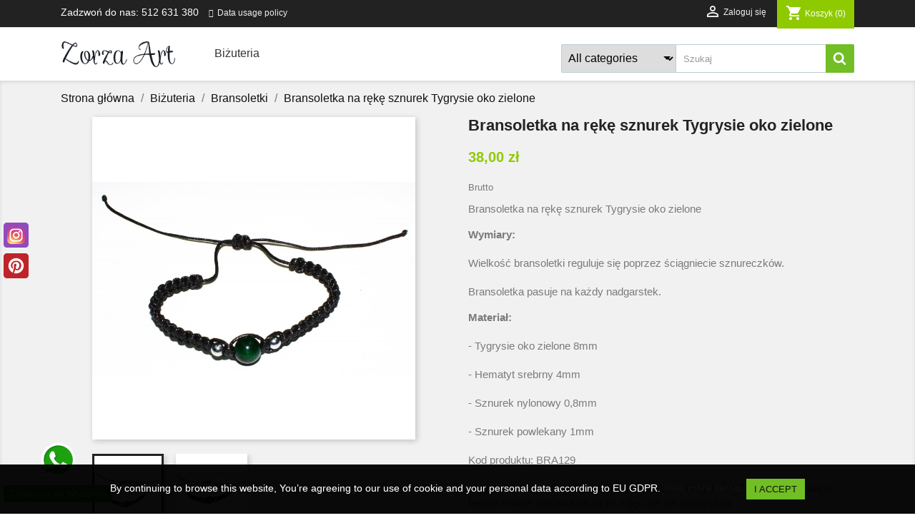

--- FILE ---
content_type: text/html; charset=utf-8
request_url: https://zorzaart.pl/bransoletki/831-bransoletka-na-reke-sznurek-tygrysie-oko-zielone.html
body_size: 28520
content:
<!doctype html>
<html lang="pl">

  <head>
    
      
  <meta charset="utf-8">


  <meta http-equiv="x-ua-compatible" content="ie=edge">



  <link rel="canonical" href="https://zorzaart.pl/bransoletki/831-bransoletka-na-reke-sznurek-tygrysie-oko-zielone.html">

  <title>Bransoletka na rękę sznurek Tygrysie oko zielone</title>
  <meta name="description" content="Bransoletka na rękę sznurek Tygrysie oko zielone
Wymiary:Wielkość bransoletki reguluje się poprzez ściągniecie sznureczków.Bransoletka pasuje na każdy nadgarstek.
Materiał:- Tygrysie oko zielone 8mm- Hematyt srebrny 4mm- Sznurek nylonowy 0,8mm- Sznurek powlekany 1mmKod produktu: BRA129Jako, że każdy minerał jest unikalny to bransoletka, którą Państwo zamówicie będzie równie ciekawa jak ta ze zdjęć ale nie identyczna.Zakupioną przez Państwa biżuterię pakujemy w woreczek z organzy.">
  <meta name="keywords" content="">
      
                  <link rel="alternate" href="https://zorzaart.pl/bransoletki/831-bransoletka-na-reke-sznurek-tygrysie-oko-zielone.html" hreflang="pl">
        



  <meta name="viewport" content="width=device-width, initial-scale=1">



  <link rel="icon" type="image/vnd.microsoft.icon" href="/img/favicon.ico?1589311561">
  <link rel="shortcut icon" type="image/x-icon" href="/img/favicon.ico?1589311561">



    <link rel="stylesheet" href="https://secure.przelewy24.pl/skrypty/ecommerce_plugin.css.php" type="text/css" media="all">
  <link rel="stylesheet" href="https://zorzaart.pl/themes/dark_classic/assets/cache/theme-e92759403.css" type="text/css" media="all">




  

  <script type="text/javascript">
        var ETS_BLOCKSEARCH_BUTTON_COLOR = "#71be25";
        var ETS_SCROLL_PIXEL = 500;
        var prestashop = {"cart":{"products":[],"totals":{"total":{"type":"total","label":"Razem","amount":0,"value":"0,00\u00a0z\u0142"},"total_including_tax":{"type":"total","label":"Suma (brutto)","amount":0,"value":"0,00\u00a0z\u0142"},"total_excluding_tax":{"type":"total","label":"Suma (netto)","amount":0,"value":"0,00\u00a0z\u0142"}},"subtotals":{"products":{"type":"products","label":"Produkty","amount":0,"value":"0,00\u00a0z\u0142"},"discounts":null,"shipping":{"type":"shipping","label":"Wysy\u0142ka","amount":0,"value":"Za darmo!"},"tax":null},"products_count":0,"summary_string":"0 sztuk","vouchers":{"allowed":0,"added":[]},"discounts":[],"minimalPurchase":0,"minimalPurchaseRequired":""},"currency":{"name":"Z\u0142oty polski","iso_code":"PLN","iso_code_num":"985","sign":"z\u0142"},"customer":{"lastname":null,"firstname":null,"email":null,"birthday":null,"newsletter":null,"newsletter_date_add":null,"optin":null,"website":null,"company":null,"siret":null,"ape":null,"is_logged":false,"gender":{"type":null,"name":null},"addresses":[]},"language":{"name":"Polski (Polish)","iso_code":"pl","locale":"pl-PL","language_code":"pl","is_rtl":"0","date_format_lite":"Y-m-d","date_format_full":"Y-m-d H:i:s","id":1},"page":{"title":"","canonical":null,"meta":{"title":"Bransoletka na r\u0119k\u0119 sznurek Tygrysie oko zielone","description":"Bransoletka na r\u0119k\u0119 sznurek Tygrysie oko zielone\nWymiary:Wielko\u015b\u0107 bransoletki reguluje si\u0119 poprzez \u015bci\u0105gniecie sznureczk\u00f3w.Bransoletka pasuje na ka\u017cdy nadgarstek.\nMateria\u0142:- Tygrysie oko zielone 8mm- Hematyt srebrny 4mm- Sznurek nylonowy 0,8mm- Sznurek powlekany 1mmKod produktu: BRA129Jako, \u017ce ka\u017cdy minera\u0142 jest unikalny to bransoletka, kt\u00f3r\u0105 Pa\u0144stwo zam\u00f3wicie b\u0119dzie r\u00f3wnie ciekawa jak ta ze zdj\u0119\u0107 ale nie identyczna.Zakupion\u0105 przez Pa\u0144stwa bi\u017cuteri\u0119 pakujemy w woreczek z organzy.","keywords":"","robots":"index"},"page_name":"product","body_classes":{"lang-pl":true,"lang-rtl":false,"country-PL":true,"currency-PLN":true,"layout-full-width":true,"page-product":true,"tax-display-enabled":true,"product-id-831":true,"product-Bransoletka na r\u0119k\u0119 sznurek Tygrysie oko zielone":true,"product-id-category-16":true,"product-id-manufacturer-0":true,"product-id-supplier-0":true,"product-available-for-order":true},"admin_notifications":[]},"shop":{"name":"Zorza-Art","logo":"\/img\/zorza-art-logo-1589311561.jpg","stores_icon":"\/img\/logo_stores.png","favicon":"\/img\/favicon.ico"},"urls":{"base_url":"https:\/\/zorzaart.pl\/","current_url":"https:\/\/zorzaart.pl\/bransoletki\/831-bransoletka-na-reke-sznurek-tygrysie-oko-zielone.html","shop_domain_url":"https:\/\/zorzaart.pl","img_ps_url":"https:\/\/zorzaart.pl\/img\/","img_cat_url":"https:\/\/zorzaart.pl\/img\/c\/","img_lang_url":"https:\/\/zorzaart.pl\/img\/l\/","img_prod_url":"https:\/\/zorzaart.pl\/img\/p\/","img_manu_url":"https:\/\/zorzaart.pl\/img\/m\/","img_sup_url":"https:\/\/zorzaart.pl\/img\/su\/","img_ship_url":"https:\/\/zorzaart.pl\/img\/s\/","img_store_url":"https:\/\/zorzaart.pl\/img\/st\/","img_col_url":"https:\/\/zorzaart.pl\/img\/co\/","img_url":"https:\/\/zorzaart.pl\/themes\/dark_classic\/assets\/img\/","css_url":"https:\/\/zorzaart.pl\/themes\/dark_classic\/assets\/css\/","js_url":"https:\/\/zorzaart.pl\/themes\/dark_classic\/assets\/js\/","pic_url":"https:\/\/zorzaart.pl\/upload\/","pages":{"address":"https:\/\/zorzaart.pl\/adres","addresses":"https:\/\/zorzaart.pl\/adresy","authentication":"https:\/\/zorzaart.pl\/logowanie","cart":"https:\/\/zorzaart.pl\/koszyk","category":"https:\/\/zorzaart.pl\/index.php?controller=category","cms":"https:\/\/zorzaart.pl\/index.php?controller=cms","contact":"https:\/\/zorzaart.pl\/kontakt","discount":"https:\/\/zorzaart.pl\/rabaty","guest_tracking":"https:\/\/zorzaart.pl\/sledzenie-zamowien-gosci","history":"https:\/\/zorzaart.pl\/historia-zamowien","identity":"https:\/\/zorzaart.pl\/dane-osobiste","index":"https:\/\/zorzaart.pl\/","my_account":"https:\/\/zorzaart.pl\/moje-konto","order_confirmation":"https:\/\/zorzaart.pl\/potwierdzenie-zamowienia","order_detail":"https:\/\/zorzaart.pl\/index.php?controller=order-detail","order_follow":"https:\/\/zorzaart.pl\/sledzenie-zamowienia","order":"https:\/\/zorzaart.pl\/zam\u00f3wienie","order_return":"https:\/\/zorzaart.pl\/index.php?controller=order-return","order_slip":"https:\/\/zorzaart.pl\/potwierdzenie-zwrotu","pagenotfound":"https:\/\/zorzaart.pl\/nie-znaleziono-strony","password":"https:\/\/zorzaart.pl\/odzyskiwanie-hasla","pdf_invoice":"https:\/\/zorzaart.pl\/index.php?controller=pdf-invoice","pdf_order_return":"https:\/\/zorzaart.pl\/index.php?controller=pdf-order-return","pdf_order_slip":"https:\/\/zorzaart.pl\/index.php?controller=pdf-order-slip","prices_drop":"https:\/\/zorzaart.pl\/promocje","product":"https:\/\/zorzaart.pl\/index.php?controller=product","search":"https:\/\/zorzaart.pl\/szukaj","sitemap":"https:\/\/zorzaart.pl\/Mapa strony","stores":"https:\/\/zorzaart.pl\/nasze-sklepy","supplier":"https:\/\/zorzaart.pl\/dostawcy","register":"https:\/\/zorzaart.pl\/logowanie?create_account=1","order_login":"https:\/\/zorzaart.pl\/zam\u00f3wienie?login=1"},"alternative_langs":{"pl":"https:\/\/zorzaart.pl\/bransoletki\/831-bransoletka-na-reke-sznurek-tygrysie-oko-zielone.html"},"theme_assets":"\/themes\/dark_classic\/assets\/","actions":{"logout":"https:\/\/zorzaart.pl\/?mylogout="},"no_picture_image":{"bySize":{"small_default":{"url":"https:\/\/zorzaart.pl\/img\/p\/pl-default-small_default.jpg","width":98,"height":98},"cart_default":{"url":"https:\/\/zorzaart.pl\/img\/p\/pl-default-cart_default.jpg","width":125,"height":125},"home_default":{"url":"https:\/\/zorzaart.pl\/img\/p\/pl-default-home_default.jpg","width":250,"height":250},"medium_default":{"url":"https:\/\/zorzaart.pl\/img\/p\/pl-default-medium_default.jpg","width":452,"height":452},"large_default":{"url":"https:\/\/zorzaart.pl\/img\/p\/pl-default-large_default.jpg","width":800,"height":800}},"small":{"url":"https:\/\/zorzaart.pl\/img\/p\/pl-default-small_default.jpg","width":98,"height":98},"medium":{"url":"https:\/\/zorzaart.pl\/img\/p\/pl-default-home_default.jpg","width":250,"height":250},"large":{"url":"https:\/\/zorzaart.pl\/img\/p\/pl-default-large_default.jpg","width":800,"height":800},"legend":""}},"configuration":{"display_taxes_label":true,"display_prices_tax_incl":true,"is_catalog":false,"show_prices":true,"opt_in":{"partner":true},"quantity_discount":{"type":"discount","label":"Rabat"},"voucher_enabled":0,"return_enabled":0},"field_required":[],"breadcrumb":{"links":[{"title":"Strona g\u0142\u00f3wna","url":"https:\/\/zorzaart.pl\/"},{"title":"Bi\u017cuteria","url":"https:\/\/zorzaart.pl\/10-bizuteria"},{"title":"Bransoletki","url":"https:\/\/zorzaart.pl\/16-bransoletki"},{"title":"Bransoletka na r\u0119k\u0119 sznurek Tygrysie oko zielone","url":"https:\/\/zorzaart.pl\/bransoletki\/831-bransoletka-na-reke-sznurek-tygrysie-oko-zielone.html"}],"count":4},"link":{"protocol_link":"https:\/\/","protocol_content":"https:\/\/"},"time":1769270941,"static_token":"d964372e13904aa2024187409a8e3331","token":"26b15d776e6041f21658aaef5375d03c"};
        var prestashopFacebookAjaxController = "https:\/\/zorzaart.pl\/module\/ps_facebook\/Ajax";
        var psemailsubscription_subscription = "https:\/\/zorzaart.pl\/module\/ps_emailsubscription\/subscription";
        var psr_icon_color = "#F19D76";
        var search_url = "https:\/\/zorzaart.pl\/szukaj";
      </script>



  <!-- emarketing start -->


<!-- emarketing end -->
  <script type="text/javascript">
    (window.gaDevIds=window.gaDevIds||[]).push('d6YPbH');
    (function(i,s,o,g,r,a,m){i['GoogleAnalyticsObject']=r;i[r]=i[r]||function(){
      (i[r].q=i[r].q||[]).push(arguments)},i[r].l=1*new Date();a=s.createElement(o),
      m=s.getElementsByTagName(o)[0];a.async=1;a.src=g;m.parentNode.insertBefore(a,m)
    })(window,document,'script','https://www.google-analytics.com/analytics.js','ga');

          ga('create', 'UA-129133861-2', 'auto');
                      ga('send', 'pageview');
        ga('require', 'ec');
  </script>

 <script type="text/javascript">
            
        document.addEventListener('DOMContentLoaded', function() {
            if (typeof GoogleAnalyticEnhancedECommerce !== 'undefined') {
                var MBG = GoogleAnalyticEnhancedECommerce;
                MBG.setCurrency('PLN');
                MBG.add({"id":22,"name":"rozaniec-naszyjnik-piasek-pustyni"},'',true);MBG.add({"id":24,"name":"rozaniec-naszyjnik-jaspis-drzewny"},'',true);MBG.add({"id":25,"name":"rozaniec-naszyjnik-piasek-pustyni"},'',true);MBG.add({"id":26,"name":"rozaniec-naszyjnik-lapis-lazuli-hematyt"},'',true);MBG.add({"id":31,"name":"rozaniec-naszyjnik-lawa-wulkaniczna"},'',true);MBG.add({"id":33,"name":"rozaniec-naszyjnik-hematyt"},'',true);MBG.add({"id":34,"name":"rozaniec-naszyjnik-hematyt"},'',true);MBG.add({"id":35,"name":"rozaniec-naszyjnik-howlit-brylki"},'',true);MBG.add({"id":36,"name":"rozaniec-naszyjnik-howlit-brylki"},'',true);MBG.add({"id":37,"name":"rozaniec-naszyjnik-onyks-matowy-hematyt"},'',true);MBG.add({"id":38,"name":"rozaniec-naszyjnik-kocie-oko-hematyt"},'',true);MBG.add({"id":39,"name":"rozaniec-naszyjnik-malachit"},'',true);MBG.add({"id":42,"name":"rozaniec-naszyjnik-hematyt"},'',true);MBG.add({"id":43,"name":"rozaniec-naszyjnik-hematyt-onyks"},'',true);MBG.add({"id":44,"name":"rozaniec-naszyjnik-onyks-krysztal"},'',true);MBG.add({"id":47,"name":"rozaniec-10-tka-na-reke-bransoletka-uleksyt"},'',true);MBG.add({"id":49,"name":"rozaniec-10-tka-na-reke-bransoletka-szmaragd-nilu"},'',true);MBG.add({"id":53,"name":"rozaniec-10-tka-na-reke-bransoletka-onyks"},'',true);MBG.add({"id":54,"name":"rozaniec-10-tka-na-reke-bransoletka-malachit"},'',true);MBG.add({"id":55,"name":"rozaniec-10-tka-na-reke-bransoletka-noc-kairu"},'',true);MBG.add({"id":56,"name":"rozaniec-10-tka-na-reke-bransoletka-onyks-matowy"},'',true);MBG.add({"id":57,"name":"rozaniec-10-tka-na-reke-bransoletka-lawa"},'',true);MBG.add({"id":58,"name":"rozaniec-10-tka-na-reke-bransoletka-noc-kairu"},'',true);MBG.add({"id":59,"name":"rozaniec-10-tka-na-reke-bransoletka-agat-bialy"},'',true);MBG.add({"id":61,"name":"rozaniec-10-tka-na-reke-bransoletka-lawa-onyks"},'',true);MBG.add({"id":62,"name":"rozaniec-10-tka-na-reke-bransoletka-noc-kairu"},'',true);MBG.add({"id":63,"name":"rozaniec-10-tka-na-reke-bransoletka-noc-kairu"},'',true);MBG.add({"id":64,"name":"rozaniec-10-tka-na-reke-bransoletka-piasek-pustyni"},'',true);MBG.add({"id":66,"name":"rozaniec-naszyjnik-noc-kairu-hematyt"},'',true);MBG.add({"id":71,"name":"dziesiatka-rozanca-na-reke-sznurek-onyks-czarny"},'',true);MBG.add({"id":74,"name":"rozaniec-10-tka-na-reke-bransoletka-hematyt"},'',true);MBG.add({"id":76,"name":"rozaniec-10-tka-na-reke-bransoletka-tygrysie-oko"},'',true);MBG.addProductClick({"id":22,"name":"rozaniec-naszyjnik-piasek-pustyni"});MBG.addProductClick({"id":24,"name":"rozaniec-naszyjnik-jaspis-drzewny"});MBG.addProductClick({"id":25,"name":"rozaniec-naszyjnik-piasek-pustyni"});MBG.addProductClick({"id":26,"name":"rozaniec-naszyjnik-lapis-lazuli-hematyt"});MBG.addProductClick({"id":31,"name":"rozaniec-naszyjnik-lawa-wulkaniczna"});MBG.addProductClick({"id":33,"name":"rozaniec-naszyjnik-hematyt"});MBG.addProductClick({"id":34,"name":"rozaniec-naszyjnik-hematyt"});MBG.addProductClick({"id":35,"name":"rozaniec-naszyjnik-howlit-brylki"});MBG.addProductClick({"id":36,"name":"rozaniec-naszyjnik-howlit-brylki"});MBG.addProductClick({"id":37,"name":"rozaniec-naszyjnik-onyks-matowy-hematyt"});MBG.addProductClick({"id":38,"name":"rozaniec-naszyjnik-kocie-oko-hematyt"});MBG.addProductClick({"id":39,"name":"rozaniec-naszyjnik-malachit"});MBG.addProductClick({"id":42,"name":"rozaniec-naszyjnik-hematyt"});MBG.addProductClick({"id":43,"name":"rozaniec-naszyjnik-hematyt-onyks"});MBG.addProductClick({"id":44,"name":"rozaniec-naszyjnik-onyks-krysztal"});MBG.addProductClick({"id":47,"name":"rozaniec-10-tka-na-reke-bransoletka-uleksyt"});MBG.addProductClick({"id":49,"name":"rozaniec-10-tka-na-reke-bransoletka-szmaragd-nilu"});MBG.addProductClick({"id":53,"name":"rozaniec-10-tka-na-reke-bransoletka-onyks"});MBG.addProductClick({"id":54,"name":"rozaniec-10-tka-na-reke-bransoletka-malachit"});MBG.addProductClick({"id":55,"name":"rozaniec-10-tka-na-reke-bransoletka-noc-kairu"});MBG.addProductClick({"id":56,"name":"rozaniec-10-tka-na-reke-bransoletka-onyks-matowy"});MBG.addProductClick({"id":57,"name":"rozaniec-10-tka-na-reke-bransoletka-lawa"});MBG.addProductClick({"id":58,"name":"rozaniec-10-tka-na-reke-bransoletka-noc-kairu"});MBG.addProductClick({"id":59,"name":"rozaniec-10-tka-na-reke-bransoletka-agat-bialy"});MBG.addProductClick({"id":61,"name":"rozaniec-10-tka-na-reke-bransoletka-lawa-onyks"});MBG.addProductClick({"id":62,"name":"rozaniec-10-tka-na-reke-bransoletka-noc-kairu"});MBG.addProductClick({"id":63,"name":"rozaniec-10-tka-na-reke-bransoletka-noc-kairu"});MBG.addProductClick({"id":64,"name":"rozaniec-10-tka-na-reke-bransoletka-piasek-pustyni"});MBG.addProductClick({"id":66,"name":"rozaniec-naszyjnik-noc-kairu-hematyt"});MBG.addProductClick({"id":71,"name":"dziesiatka-rozanca-na-reke-sznurek-onyks-czarny"});MBG.addProductClick({"id":74,"name":"rozaniec-10-tka-na-reke-bransoletka-hematyt"});MBG.addProductClick({"id":76,"name":"rozaniec-10-tka-na-reke-bransoletka-tygrysie-oko"});
            }
        });
        
    </script>
                            <link rel="alternate" href="https://zorzaart.pl/bransoletki/831-bransoletka-na-reke-sznurek-tygrysie-oko-zielone.html"
                  hreflang="pl-pl"/>
                                    <link rel="canonical" href="https://zorzaart.pl/bransoletki/831-bransoletka-na-reke-sznurek-tygrysie-oko-zielone.html"/>
                                    <link rel="alternate" href="https://zorzaart.pl/bransoletki/831-bransoletka-na-reke-sznurek-tygrysie-oko-zielone.html" hreflang="x-default"/>
            <link rel="alternate" type="application/rss+xml" title="Bransoletka na rękę sznurek Tygrysie oko zielone" href="//zorzaart.pl/module/ps_feeder/rss?id_category=16&orderby=position&orderway=asc">
<script type="text/javascript">
var ets_tc_link_ajax ='https://zorzaart.pl/module/ets_trackingcustomer/ajax?token=bqttsgz0m4ig';
</script><script type="text/javascript">
 var baseAjax ='https://zorzaart.pl/module/ybc_productimagehover/ajax';
 var YBC_PI_TRANSITION_EFFECT = 'zoom';
 var _PI_VER_17_ = 1
 var _PI_VER_16_ = 1
</script><style>
    .add-to-cart-icon #ets_addToCart {
        position: absolute;
        width: 40px;
        height: 40px;
        z-index: 10;
        top: 60px;
            left: 10px;
            padding-right: 10px;
        padding-left: 3px;
        padding-top: 5px;
            border-radius: 50%;
            background-color: #ffffff;
    }
    .add-to-cart-icon #ets_addToCart:hover {
        background-color: #f9f9f9;
    }
    .add-to-cart-icon #ets_addToCart svg {
        width: 30px;
        height: 30px;
        color: #7a7a7a;
        fill: #7a7a7a;
    }
    .add-to-cart-button #ets_addToCart {
        position: relative;
        z-index: 10;
        margin-left: 5px;
        margin-top: 5px;
        margin-right: 5px;
        margin-bottom: 5px;
            width: calc(100% - 10px);
            background-color: #2fb5d2;
        border: 3px solid #2fb5d2;
        color: #ffffff;
                border-radius: 3px;
            }
    .add-to-cart-button #ets_addToCart:hover {
        background-color: #1d93ab;
        border: 3px solid #1d93ab;
        color: #ffffff;
                    border-radius: 3px;
            }
    .add-to-cart-button #ets_addToCart:hover {
        fill: #ffffff;
    }
    .add-to-cart-button svg {
        width: 21px;
        height: 21px;
        fill: #ffffff;
        padding-top: 5px;
        margin-right: 5px;
    }

</style><style>
    #sptf-open-popup, .sptf-form-control.sptf-submit {
                    background: #2fb5d2;
                            color: #ffffff;
            }
    #sptf-open-popup {
            border-radius: 3px;
        }
    #sptf-open-popup:hover, .sptf-form-control.sptf-submit:hover {
                    background: #2592a9;
                            color: #ffffff;
            }
</style><script type="text/javascript">
    var PH_INSTA_LINK_AJAX = "https://zorzaart.pl/module/ph_instagram/common";
    var PH_INSTA_TOKEN = "04e85bdf3a5e72569118dd636f39b8fb";
</script>
<script type="text/javascript" src="/modules/ph_instagram/views/js/fancybox.js" defer="defer"></script>
<script type="text/javascript" src="/modules/ph_instagram/views/js/front.js" defer="defer"></script><style>
    .back-to-top .back-icon {
        width: 40px;
        height: 40px;
        position: fixed;
        z-index: 999999;
        display: flex;
        align-items: center;
        justify-content: center;
        flex-flow: column;
                    right:  50px ;
            bottom:  50px ;
                border: 1px solid transparent;
                    background-color: #96be25;
                border-radius:  50% ;
    }
    .back-to-top i,
    .back-to-top .back-icon svg {
        font-size: 24px;
    }
    .back-to-top .back-icon svg path {
        color:  #ffffff  ;
    }
    .back-to-top .back-icon:hover {
                    background-color: #71be25;
            }
</style><script type="text/javascript">
	var ets_sc_close_title = 'Zamknij';
	var customerCartLink = 'https://zorzaart.pl/savemycart.html';
    var ETS_SC_LINK_SHOPPING_CART='https://zorzaart.pl/module/ets_savemycart/cart';</script>
<style>
		#ets_sc_cart_save,
	#ets_sc_btn_share,
	#submit_cart,
	#submit_login,
	.btn.ets_sc_checkout,
	.btn.ets_sc_cancel,
	.btn.ets_sc_delete,
	.btn.ets_sc_load_this_cart,
	button[name="submitSend"]
	{
		 color: #ffffff; 		 background-color: #96be25; 	}
	#ets_sc_cart_save:hover,
	#ets_sc_btn_share:hover,
	#submit_cart:hover,
	#submit_login:hover,
	.btn.ets_sc_checkout:hover,
	.btn.ets_sc_cancel:hover,
	.btn.ets_sc_delete:hover,
	.btn.ets_sc_load_this_cart:hover,
	button[name="submitSend"]:hover
	{
	 color: #ffffff; 	 background-color: #71be25; 	}
	</style><!--Module: ets_socicallogin -->

<script type="text/javascript">
var link_accept = 'https://zorzaart.pl/module/ets_gdpr/gdpr';
var declineUrl = '';
var productLink = 'https://zorzaart.pl/index.php?controller=product';
</script>
<!--/Module: ets_socicallogin-->

<style>

        .sbc-product-price {
        display:none !important;
    }
    .sbc-item-wrapper .product-list-reviews{
    display:none !important;
    }
            #search_block_top .button-search, .sbc_show_more.ac_over,
    .searched_category option:hover
    {
        background-color: #71be25 !important;
    }
            #search_block_top .button-search:hover,.sbc_show_more:hover {
        background-color: #96be25 !important;
    }
    </style> <!--<script src="//ajax.googleapis.com/ajax/libs/jquery/1.6/jquery.min.js"></script>-->





    
  <meta property="og:type" content="product">
  <meta property="og:url" content="https://zorzaart.pl/bransoletki/831-bransoletka-na-reke-sznurek-tygrysie-oko-zielone.html">
  <meta property="og:title" content="Bransoletka na rękę sznurek Tygrysie oko zielone">
  <meta property="og:site_name" content="Zorza-Art">
  <meta property="og:description" content="Bransoletka na rękę sznurek Tygrysie oko zielone
Wymiary:Wielkość bransoletki reguluje się poprzez ściągniecie sznureczków.Bransoletka pasuje na każdy nadgarstek.
Materiał:- Tygrysie oko zielone 8mm- Hematyt srebrny 4mm- Sznurek nylonowy 0,8mm- Sznurek powlekany 1mmKod produktu: BRA129Jako, że każdy minerał jest unikalny to bransoletka, którą Państwo zamówicie będzie równie ciekawa jak ta ze zdjęć ale nie identyczna.Zakupioną przez Państwa biżuterię pakujemy w woreczek z organzy.">
  <meta property="og:image" content="https://zorzaart.pl/1967-large_default/bransoletka-na-reke-sznurek-tygrysie-oko-zielone.jpg">
  <meta property="product:pretax_price:amount" content="30.894309">
  <meta property="product:pretax_price:currency" content="PLN">
  <meta property="product:price:amount" content="38">
  <meta property="product:price:currency" content="PLN">
  
  </head>

  <body id="product" class="lang-pl country-pl currency-pln layout-full-width page-product tax-display-enabled product-id-831 product-bransoletka-na-reke-sznurek-tygrysie-oko-zielone product-id-category-16 product-id-manufacturer-0 product-id-supplier-0 product-available-for-order">

    
      <div class="ph-social-link-block displayAfterBodyOpeningTag button_size_large button_border_rounded button_type_flat_icon " >
    <h4 class="ph_social_link_title">Polub nas</h4>
    <ul>
                                                                                                <li class="ph_social_item instagram">
                    <a title="Instagram" href="https://www.instagram.com/zorzaart.pl/" target="_blank">
                        <i><svg id="Layer_1" style="enable-background:new 0 0 512 512;" version="1.1" viewBox="0 0 512 512" xml:space="preserve" xmlns="http://www.w3.org/2000/svg" xmlns:xlink="http://www.w3.org/1999/xlink"><style type="text/css">
	.st0{fill:url(#SVGID_1_);}
	.st1{fill:#FFFFFF;}
</style><g><radialGradient cx="225.4737" cy="222.8046" gradientTransform="matrix(14.2175 0 0 14.2171 -3055.7039 -2615.9958)" gradientUnits="userSpaceOnUse" id="SVGID_1_" r="47.7212"><stop offset="9.693880e-02" style="stop-color:#FFD87A"/><stop offset="0.1426" style="stop-color:#FCCE78"/><stop offset="0.2263" style="stop-color:#F5B471"/><stop offset="0.3378" style="stop-color:#EB8D65"/><stop offset="0.449" style="stop-color:#E36058"/><stop offset="0.6786" style="stop-color:#CD3694"/><stop offset="1" style="stop-color:#6668B0"/></radialGradient><path class="st0" d="M512,395.1c0,64.6-52.3,116.9-116.9,116.9H116.9C52.3,512,0,459.7,0,395.1V117C0,52.4,52.4,0,117,0h276.3   C458.9,0,512,53.1,512,118.7V395.1z"/><g><path class="st1" d="M327.2,70.6H184.8c-63.1,0-114.3,51.2-114.3,114.3v142.3c0,63.1,51.1,114.2,114.3,114.2h142.3    c63.1,0,114.2-51.1,114.2-114.2V184.9C441.4,121.7,390.3,70.6,327.2,70.6z M405.8,313.5c0,51-41.3,92.3-92.3,92.3h-115    c-51,0-92.3-41.3-92.3-92.3v-115c0-51,41.3-92.3,92.3-92.3h115c51,0,92.3,41.4,92.3,92.3V313.5z"/><path class="st1" d="M261,159c-54,0-97.7,43.7-97.7,97.7c0,53.9,43.7,97.7,97.7,97.7c53.9,0,97.7-43.7,97.7-97.7    C358.6,202.7,314.9,159,261,159z M261,315.4c-32.5,0-58.8-26.3-58.8-58.8c0-32.5,26.3-58.8,58.8-58.8c32.4,0,58.8,26.3,58.8,58.8    C319.7,289.1,293.4,315.4,261,315.4z"/><path class="st1" d="M376.7,157.5c0,13.7-11.1,24.8-24.8,24.8c-13.7,0-24.8-11.1-24.8-24.8c0-13.7,11.1-24.9,24.8-24.9    C365.6,132.6,376.7,143.7,376.7,157.5z"/></g></g></svg></i>
                        <span class="tooltip_title">Instagram</span>
                    </a>
                </li>
                                                                                                            <li class="ph_social_item pinterest">
                    <a title="Pinterest" href="https://pl.pinterest.com/sklepzorzaart/" target="_blank">
                        <i><svg width="1792" height="1792" viewBox="0 0 1792 1792" xmlns="http://www.w3.org/2000/svg"><path d="M1664 896q0 209-103 385.5t-279.5 279.5-385.5 103q-111 0-218-32 59-93 78-164 9-34 54-211 20 39 73 67.5t114 28.5q121 0 216-68.5t147-188.5 52-270q0-114-59.5-214t-172.5-163-255-63q-105 0-196 29t-154.5 77-109 110.5-67 129.5-21.5 134q0 104 40 183t117 111q30 12 38-20 2-7 8-31t8-30q6-23-11-43-51-61-51-151 0-151 104.5-259.5t273.5-108.5q151 0 235.5 82t84.5 213q0 170-68.5 289t-175.5 119q-61 0-98-43.5t-23-104.5q8-35 26.5-93.5t30-103 11.5-75.5q0-50-27-83t-77-33q-62 0-105 57t-43 142q0 73 25 122l-99 418q-17 70-13 177-206-91-333-281t-127-423q0-209 103-385.5t279.5-279.5 385.5-103 385.5 103 279.5 279.5 103 385.5z"/></svg></i>
                        <span class="tooltip_title">Pinterest</span>
                    </a>
                </li>
                                                                                                        </ul>
</div>
    

    <main>
      
              

      <header id="header">
        
          
  <div class="header-banner">
    
  </div>



  <nav class="header-nav">
    <div class="container">
      <div class="row">
        <div class="hidden-sm-down">
          <div class="col-md-5 col-xs-12">
            <div id="_desktop_contact_link">
  <div id="contact-link">
                Zadzwoń do nas: <span>512 631 380</span>
      </div>
</div>
<div id="_desktop_policy_link">
    <div id="policy-link">
        <a class="gdpr_viewmore" href="javascript:void(0)">Data usage policy</a>
    </div>
</div>

          </div>
          <div class="col-md-7 right-nav">
              <div id="_desktop_user_info">
  <div class="user-info">
          <a
        href="https://zorzaart.pl/moje-konto"
        title="Zaloguj się do swojego konta klienta"
        rel="nofollow"
      >
        <i class="material-icons">&#xE7FF;</i>
        <span class="hidden-sm-down">Zaloguj się</span>
      </a>
      </div>
</div>
<div id="_desktop_cart">
  <div class="blockcart cart-preview inactive" data-refresh-url="//zorzaart.pl/module/ps_shoppingcart/ajax">
    <div class="header">
              <i class="material-icons shopping-cart">shopping_cart</i>
        <span class="hidden-sm-down">Koszyk</span>
        <span class="cart-products-count">(0)</span>
          </div>
  </div>
</div>

          </div>
        </div>
        <div class="hidden-md-up text-sm-center mobile">
          <div class="float-xs-left" id="menu-icon">
            <i class="material-icons d-inline">&#xE5D2;</i>
          </div>
          <div class="float-xs-right" id="_mobile_cart"></div>
          <div class="float-xs-right" id="_mobile_user_info"></div>
          <div class="top-logo" id="_mobile_logo"></div>
          <div class="clearfix"></div>
        </div>
      </div>
    </div>
  </nav>



  <div class="header-top">
    <div class="container">
       <div class="row">
        <div class="col-md-2 hidden-sm-down" id="_desktop_logo">
                            <a href="https://zorzaart.pl/">
                  <img class="logo img-responsive" src="/img/zorza-art-logo-1589311561.jpg" alt="Zorza-Art">
                </a>
                    </div>
        <div class="col-md-10 col-sm-12 position-static">
          

<div class="menu js-top-menu position-static hidden-sm-down" id="_desktop_top_menu">
    
          <ul class="top-menu" id="top-menu" data-depth="0">
                    <li class="category" id="category-10">
                          <a
                class="dropdown-item"
                href="https://zorzaart.pl/10-bizuteria" data-depth="0"
                              >
                                                                      <span class="float-xs-right hidden-md-up">
                    <span data-target="#top_sub_menu_6014" data-toggle="collapse" class="navbar-toggler collapse-icons">
                      <i class="material-icons add">&#xE313;</i>
                      <i class="material-icons remove">&#xE316;</i>
                    </span>
                  </span>
                                Biżuteria
              </a>
                            <div  class="popover sub-menu js-sub-menu collapse" id="top_sub_menu_6014">
                
          <ul class="top-menu"  data-depth="1">
                    <li class="category" id="category-14">
                          <a
                class="dropdown-item dropdown-submenu"
                href="https://zorzaart.pl/14-dewocjonalia" data-depth="1"
                              >
                                                                      <span class="float-xs-right hidden-md-up">
                    <span data-target="#top_sub_menu_34196" data-toggle="collapse" class="navbar-toggler collapse-icons">
                      <i class="material-icons add">&#xE313;</i>
                      <i class="material-icons remove">&#xE316;</i>
                    </span>
                  </span>
                                Dewocjonalia
              </a>
                            <div  class="collapse" id="top_sub_menu_34196">
                
          <ul class="top-menu"  data-depth="2">
                    <li class="category" id="category-17">
                          <a
                class="dropdown-item"
                href="https://zorzaart.pl/17-bransoletki" data-depth="2"
                              >
                                Bransoletki
              </a>
                          </li>
                    <li class="category" id="category-18">
                          <a
                class="dropdown-item"
                href="https://zorzaart.pl/18-rozaniec" data-depth="2"
                              >
                                Różaniec
              </a>
                          </li>
                    <li class="category" id="category-19">
                          <a
                class="dropdown-item"
                href="https://zorzaart.pl/19-wisiorki" data-depth="2"
                              >
                                Wisiorki
              </a>
                          </li>
              </ul>
    
              </div>
                          </li>
                    <li class="category" id="category-21">
                          <a
                class="dropdown-item dropdown-submenu"
                href="https://zorzaart.pl/21-naszyjniki" data-depth="1"
                              >
                                Naszyjniki
              </a>
                          </li>
                    <li class="category" id="category-15">
                          <a
                class="dropdown-item dropdown-submenu"
                href="https://zorzaart.pl/15-wisiorki" data-depth="1"
                              >
                                Wisiorki
              </a>
                          </li>
                    <li class="category" id="category-16">
                          <a
                class="dropdown-item dropdown-submenu"
                href="https://zorzaart.pl/16-bransoletki" data-depth="1"
                              >
                                Bransoletki
              </a>
                          </li>
                    <li class="category" id="category-22">
                          <a
                class="dropdown-item dropdown-submenu"
                href="https://zorzaart.pl/22-breloki" data-depth="1"
                              >
                                Breloki
              </a>
                          </li>
              </ul>
    
              </div>
                          </li>
              </ul>
    
    <div class="clearfix"></div>
</div>
<!-- Block search module TOP -->
<div id="search_widget" class="search-widget" data-search-controller-url="//zorzaart.pl/szukaj">
	<form method="get" action="//zorzaart.pl/szukaj">
		<input type="hidden" name="controller" value="search">
		<input type="text" name="s" value="" placeholder="Szukaj w naszym katalogu" aria-label="Szukaj">
		<button type="submit">
			<i class="material-icons search">&#xE8B6;</i>
      <span class="hidden-xl-down">Szukaj</span>
		</button>
	</form>
</div>
<!-- /Block search module TOP -->
<!-- Block search module TOP -->
<script type="text/javascript">
var blocksearch_type ='top';
var ajaxsearch ='1';
var id_lang =1;
</script>
<div id="search_block_top" class=" clearfix has-categories-dropdown">
	<form id="searchbox" method="get" action="//zorzaart.pl/szukaj" >
		<input type="hidden" name="controller" value="search" />
		<input type="hidden" name="orderby" value="position" />
		<input type="hidden" name="orderway" value="desc" />
		            <div class="table">
                <div class="table-cell searched_categories">
                    <span class="results_select"></span>
                    <select class="searched_category" name="searched_category">
    <option value="0">All categories</option>
    <option class="search_depth_level_1" value="10">Biżuteria</option>
<option class="search_depth_level_2" value="14">&ensp;- Dewocjonalia</option>
<option class="search_depth_level_3" value="17">&ensp;&ensp;- Bransoletki</option>
<option class="search_depth_level_3" value="18">&ensp;&ensp;- Różaniec</option>
<option class="search_depth_level_3" value="19">&ensp;&ensp;- Wisiorki</option>
<option class="search_depth_level_2" value="15">&ensp;- Wisiorki</option>
<option class="search_depth_level_2" value="16">&ensp;- Bransoletki</option>
<option class="search_depth_level_2" value="21">&ensp;- Naszyjniki</option>
<option class="search_depth_level_2" value="22">&ensp;- Breloki</option>

</select>
<span class="select-arrow"></span>

<script type="text/javascript">
    var searched_category = 0;

</script>
                </div>
                <div class="table-cell">
                <input class="search_query form-control" type="text" id="search_query_top" name="search_query" placeholder="Szukaj" value="" />
		<button type="submit" name="submit_search" class="btn btn-default button-search">
            <span><svg width="1792" height="1792" viewBox="0 0 1792 1792" xmlns="http://www.w3.org/2000/svg"><path d="M1216 832q0-185-131.5-316.5t-316.5-131.5-316.5 131.5-131.5 316.5 131.5 316.5 316.5 131.5 316.5-131.5 131.5-316.5zm512 832q0 52-38 90t-90 38q-54 0-90-38l-343-342q-179 124-399 124-143 0-273.5-55.5t-225-150-150-225-55.5-273.5 55.5-273.5 150-225 225-150 273.5-55.5 273.5 55.5 225 150 150 225 55.5 273.5q0 220-124 399l343 343q37 37 37 90z"/></svg></span>
		</button>
                        </div>
            </div>
        	</form>
</div>
<!-- /Block search module TOP -->
          <div class="clearfix"></div>
        </div>
      </div>
      <div class="row">
        
      </div>
      <div id="mobile_top_menu_wrapper" class="row hidden-md-up" style="display:none;">
        <div class="js-top-menu mobile" id="_mobile_top_menu"></div>
        <div class="js-top-menu-bottom">
          <div id="_mobile_currency_selector"></div>
          <div id="_mobile_language_selector"></div>
          <div id="_mobile_contact_link"></div>
        </div>
      </div>
    </div>
  </div>
  

        
      </header>

      
        
<aside id="notifications">
  <div class="container">
    
    
    
      </div>
</aside>
      

      <section id="wrapper">
        
        <div class="container">
          
            <nav data-depth="4" class="breadcrumb hidden-sm-down">
  <ol itemscope itemtype="http://schema.org/BreadcrumbList">
    
              
          <li itemprop="itemListElement" itemscope itemtype="http://schema.org/ListItem">
            <a itemprop="item" href="https://zorzaart.pl/">
              <span itemprop="name">Strona główna</span>
            </a>
            <meta itemprop="position" content="1">
          </li>
        
              
          <li itemprop="itemListElement" itemscope itemtype="http://schema.org/ListItem">
            <a itemprop="item" href="https://zorzaart.pl/10-bizuteria">
              <span itemprop="name">Biżuteria</span>
            </a>
            <meta itemprop="position" content="2">
          </li>
        
              
          <li itemprop="itemListElement" itemscope itemtype="http://schema.org/ListItem">
            <a itemprop="item" href="https://zorzaart.pl/16-bransoletki">
              <span itemprop="name">Bransoletki</span>
            </a>
            <meta itemprop="position" content="3">
          </li>
        
              
          <li itemprop="itemListElement" itemscope itemtype="http://schema.org/ListItem">
            <a itemprop="item" href="https://zorzaart.pl/bransoletki/831-bransoletka-na-reke-sznurek-tygrysie-oko-zielone.html">
              <span itemprop="name">Bransoletka na rękę sznurek Tygrysie oko zielone</span>
            </a>
            <meta itemprop="position" content="4">
          </li>
        
          
  </ol>
</nav>
          

          

          
  <div id="content-wrapper">
    
    

  <section id="main" itemscope itemtype="https://schema.org/Product">
    <meta itemprop="url" content="https://zorzaart.pl/bransoletki/831-bransoletka-na-reke-sznurek-tygrysie-oko-zielone.html">

    <div class="row">
      <div class="col-md-6">
        
          <section class="page-content" id="content">
            
              
                <ul class="product-flags">
                                  </ul>
              

              
                <div class="images-container">
  
    <div class="product-cover">
              <img class="js-qv-product-cover" src="https://zorzaart.pl/1967-large_default/bransoletka-na-reke-sznurek-tygrysie-oko-zielone.jpg" alt="" title="" style="width:100%;" itemprop="image">
        <div class="layer hidden-sm-down" data-toggle="modal" data-target="#product-modal">
          <i class="material-icons zoom-in">&#xE8FF;</i>
        </div>
          </div>
  

  
    <div class="js-qv-mask mask">
      <ul class="product-images js-qv-product-images">
                  <li class="thumb-container">
            <img
              class="thumb js-thumb  selected "
              data-image-medium-src="https://zorzaart.pl/1967-medium_default/bransoletka-na-reke-sznurek-tygrysie-oko-zielone.jpg"
              data-image-large-src="https://zorzaart.pl/1967-large_default/bransoletka-na-reke-sznurek-tygrysie-oko-zielone.jpg"
              src="https://zorzaart.pl/1967-home_default/bransoletka-na-reke-sznurek-tygrysie-oko-zielone.jpg"
              alt="Bransoletka na rękę sznurek Tygrysie oko zielone"
              title=""
              width="100"
              itemprop="image"
            >
          </li>
                  <li class="thumb-container">
            <img
              class="thumb js-thumb "
              data-image-medium-src="https://zorzaart.pl/1968-medium_default/bransoletka-na-reke-sznurek-tygrysie-oko-zielone.jpg"
              data-image-large-src="https://zorzaart.pl/1968-large_default/bransoletka-na-reke-sznurek-tygrysie-oko-zielone.jpg"
              src="https://zorzaart.pl/1968-home_default/bransoletka-na-reke-sznurek-tygrysie-oko-zielone.jpg"
              alt="Bransoletka na rękę sznurek Tygrysie oko zielone"
              title=""
              width="100"
              itemprop="image"
            >
          </li>
              </ul>
    </div>
  
</div>

              
              <div class="scroll-box-arrows">
                <i class="material-icons left">&#xE314;</i>
                <i class="material-icons right">&#xE315;</i>
              </div>

            
          </section>
        
        </div>
        <div class="col-md-6">
          
            
              <h1 class="h1" itemprop="name">Bransoletka na rękę sznurek Tygrysie oko zielone</h1>
            
          
          
              <div class="product-prices">
    
          

    
      <div
        class="product-price h5 "
        itemprop="offers"
        itemscope
        itemtype="https://schema.org/Offer"
      >
        <link itemprop="availability" href="https://schema.org/InStock"/>
        <meta itemprop="priceCurrency" content="PLN">

        <div class="current-price">
          <span itemprop="price" content="38">38,00 zł</span>

                  </div>

        
                  
      </div>
    

    
          

    
          

    
          

    

    <div class="tax-shipping-delivery-label">
              Brutto
            
      
                        </div>
  </div>
          

          <div class="product-information">
            
              <div id="product-description-short-831" itemprop="description"><p>Bransoletka na rękę sznurek Tygrysie oko zielone</p>
<p><b>Wymiary:<br /><br /></b>Wielkość bransoletki reguluje się poprzez ściągniecie sznureczków.<br /><br />Bransoletka pasuje na każdy nadgarstek.</p>
<p><b>Materiał:<br /><br /></b>- Tygrysie oko zielone 8mm<br /><br />- Hematyt srebrny 4mm<br /><br />- Sznurek nylonowy 0,8mm<br /><br />- Sznurek powlekany 1mm<br /><br />Kod produktu: BRA129<br /><br />Jako, że każdy minerał jest unikalny to bransoletka, którą Państwo zamówicie będzie równie ciekawa jak ta ze zdjęć ale nie identyczna.<br /><br />Zakupioną przez Państwa biżuterię pakujemy w woreczek z organzy.</p></div>
            

            
            <div class="product-actions">
              
                <form action="https://zorzaart.pl/koszyk" method="post" id="add-to-cart-or-refresh">
                  <input type="hidden" name="token" value="d964372e13904aa2024187409a8e3331">
                  <input type="hidden" name="id_product" value="831" id="product_page_product_id">
                  <input type="hidden" name="id_customization" value="0" id="product_customization_id">

                  
                    <div class="product-variants">
  </div>
                  

                  
                                      

                  
                    <section class="product-discounts">
  </section>
                  

                  
                    <div class="product-add-to-cart">
      <span class="control-label">Ilość</span>

    
      <div class="product-quantity clearfix">
        <div class="qty">
          <input
            type="text"
            name="qty"
            id="quantity_wanted"
            value="1"
            class="input-group"
            min="1"
            aria-label="Ilość"
          >
        </div>

        <div class="add">
          <button
            class="btn btn-primary add-to-cart"
            data-button-action="add-to-cart"
            type="submit"
                      >
            <i class="material-icons shopping-cart">&#xE547;</i>
            Dodaj do koszyka
          </button>
        </div>
      </div>
    

    
      <span id="product-availability">
                              <i class="material-icons product-last-items">&#xE002;</i>
                    Ostatnie sztuki w magazynie
              </span>
    
    
    
      <p class="product-minimal-quantity">
              </p>
    
  </div>
                  

                  
                    <div class="product-additional-info">
  <script>
    var submitLink = "https://zorzaart.pl/module/ph_sendproduct_tofriend/submit";
    var productId = 831;
</script>
<div id="ets-sptf-form" class="ets-sptf-wrapper">
    <div class="sptf-product-page">
        <div class="col-xs-12 mb-1 sptf-email-input" style="display: flex">
            <input class="sptf-non-modal-input" name="email" type="email" placeholder="Your friend's email address">
            <a id="sptf-open-popup" class="btn btn-primary float-xs-right"><i class="fas fa-envelope"></i><span style="margin-left: 10px">Share product to friend</span></a>
        </div>
    </div>
    <div class="ets-sptf-modal-overlay ets-sptf-form-container hidden">
        <div class="ets-sptf-form ets-sptf-modal hidden">
            <div class="ets-sptf-form">
                <div class="sptf_modal_close">Zamknij</div>
            </div>
            <div class="ets-sptf-form">
                <div class="defaultForm">
                    <div class="sptf-form-container">
                        <div class="sptf-form-heading">
                            <i class="fas fa-share"></i>
                            <span>
                                Share product to friend
                            </span>
                        </div>
                        <div class="sptf-form">
                            <div class="sptf-product-info row">
                                <div class="col-md-3">
                                    <img class="product-image" src="https://zorzaart.pl/1967-home_default/bransoletka-na-reke-sznurek-tygrysie-oko-zielone.jpg" alt="" title="" itemprop="image">
                                </div>
                                <div class="col-md-6">
                                    <h3 class="product-name">Bransoletka na rękę sznurek Tygrysie oko zielone</h3>
                                    <div id="product-description-short-831" class="product-description" itemprop="description"><p>Bransoletka na rękę sznurek Tygrysie oko zielone</p>
<p><b>Wymiary:<br /><br /></b>Wielkość bransoletki reguluje się poprzez ściągniecie sznureczków.<br /><br />Bransoletka pasuje na każdy nadgarstek.</p>
<p><b>Materiał:<br /><br /></b>- Tygrysie oko zielone 8mm<br /><br />- Hematyt srebrny 4mm<br /><br />- Sznurek nylonowy 0,8mm<br /><br />- Sznurek powlekany 1mm<br /><br />Kod produktu: BRA129<br /><br />Jako, że każdy minerał jest unikalny to bransoletka, którą Państwo zamówicie będzie równie ciekawa jak ta ze zdjęć ale nie identyczna.<br /><br />Zakupioną przez Państwa biżuterię pakujemy w woreczek z organzy.</p></div>
                                    <p class="product-price">38,00 zł</p>
                                </div>
                            </div>
                            <br>
                            <div class="sptf-form-detail sptf-input-container col-md-12">
                                <div class="sptf-customer-info sptf-input-row">
                                    <label class="col-xs-12 col-sm-6" style="float: none; margin-bottom: 15px;">
                                        <span class="input-label">Your Name</span>
                                        <span class="sptf-form-control-wrap your-name">
                                        <input size="40" class="sptf-form-control sptf-text sptf-validates-as-required form-control"
                                               aria-required="true" aria-invalid="false" type="text" name="your-name"
                                                                                               >
                                    </span>
                                    </label>
                                    <label class="col-xs-12 col-sm-6" style="float: none;clear: none;margin-bottom: 15px;">
                                        <span class="input-label">Your Email</span>
                                        <span class="sptf-form-control-wrap your-email">
                                        <input size="40" class="sptf-form-control sptf-text sptf-email sptf-validates-as-required sptf-validates-as-email form-control"
                                               aria-required="true" aria-invalid="false" type="email" name="your-email"
                                                                                               >
                                    </span>
                                    </label>
                                </div>
                                <br>
                                <div class="sptf-customer-info sptf-input-row">
                                    <label class="col-xs-12 col-sm-6 sptf-wrapper" style="float: none; margin-bottom: 15px;">
                                        <span class="input-label">Your Friend's Name</span>
                                        <span class="sptf-form-control-wrap friend-name">
                                        <input size="40" class="sptf-form-control sptf-text sptf-validates-as-required form-control" aria-required="true" aria-invalid="false" type="text" name="friend-name">
                                    </span>
                                    </label>
                                    <label class="col-xs-12 col-sm-6 sptf-wrapper" style="float: none;clear: none;margin-bottom: 15px;">
                                        <span class="input-label">Your Friend's Email</span>
                                        <span class="sptf-form-control-wrap friend-email">
                                        <input size="40" class="sptf-form-control sptf-text sptf-email sptf-validates-as-required sptf-validates-as-email form-control" aria-required="true" aria-invalid="false" type="email" name="friend-email">
                                    </span>
                                    </label>
                                </div>
                                <div class="sptf-email-form">
                                    <br>
                                    <label class="col-xs-12 col-sm-12 sptf-wrapper" style="margin-bottom: 15px;">
                                        <span class="input-label sptf-message-label" style="text-align: left">Wiadomość</span>
                                        <span class="sptf-form-wrap sptf-message">
                                        <textarea cols="40" rows="10" class="sptf-form-control sptf-textarea sptf-validates-as-required form-control" aria-required="true" aria-invalid="false" name="sptf-message"></textarea>
                                    </span>
                                    </label>
                                </div>
                                <div class="col-xs-12 col-sm-12 sptf-submit-wrapper">
                                    <button class="sptf-form-control sptf-submit" >
                                        <span>Send mail</span>
                                    </button>
                                </div>
                            </div>
                        </div>
                    </div>
                </div>
            </div>
        </div>
    </div>
</div>

      <div class="social-sharing">
      <span>Udostępnij</span>
      <ul>
                  <li class="facebook icon-gray"><a href="https://www.facebook.com/sharer.php?u=https%3A%2F%2Fzorzaart.pl%2Fbransoletki%2F831-bransoletka-na-reke-sznurek-tygrysie-oko-zielone.html" class="text-hide" title="Udostępnij" target="_blank">Udostępnij</a></li>
                  <li class="twitter icon-gray"><a href="https://twitter.com/intent/tweet?text=Bransoletka+na+r%C4%99k%C4%99+sznurek+Tygrysie+oko+zielone https%3A%2F%2Fzorzaart.pl%2Fbransoletki%2F831-bransoletka-na-reke-sznurek-tygrysie-oko-zielone.html" class="text-hide" title="Tweetuj" target="_blank">Tweetuj</a></li>
                  <li class="pinterest icon-gray"><a href="https://www.pinterest.com/pin/create/button/?media=https%3A%2F%2Fzorzaart.pl%2F1967%2Fbransoletka-na-reke-sznurek-tygrysie-oko-zielone.jpg&amp;url=https%3A%2F%2Fzorzaart.pl%2Fbransoletki%2F831-bransoletka-na-reke-sznurek-tygrysie-oko-zielone.html" class="text-hide" title="Pinterest" target="_blank">Pinterest</a></li>
              </ul>
    </div>
  

</div>
                  

                                    
                </form>
              

            </div>

            
                      <div class="gdpr_hook gdpr_wrapper footer " >
                    <div class="gdpr_overlay" style="background-color: #000000;opacity: 0.8;" ></div>
                <div class="gpdr_content">
                                        <div class="gdpr_welcome">
                    <div class="gdpr_title">
                        <span style="color: #ffffff">By continuing to browse this website, You’re agreeing to our use of cookie and your personal data according to EU GDPR.</span>
                                                    <a class="gdpr_viewmore" style="color: #ffffff" href="#" title="View more details">View more details</a>
                                                                                                        <div class="gdpr_button">
    <a href="javascript:void(0)" class="gdpr_btn_accept btn" style="background-color: #71be25; color: #ffffff" title="I accept">I accept</a>
    </div>
                                            </div>
                </div>
                    </div>
                    </div>
    <div class="gdpr_notice">
        <div class="gdpr_notice_wap">
            <h3 class="gdpr_title">Our privacy policy</h3>
            <div class="gdpr_content">
                <div class="gdpr_general_top">
                    <p>Our Privacy Policy explains our principles when it comes to the collection, processing, and storage of your information. This policy specifically explains how we employ cookies, as well as the options you have to control them.</p>
                </div>
                <ul class="gdpr_general_notice">
                                                                                        <li class="gdpr_notice_item">
                            <h3 class="gdpr_title item">
                                <span class="gdpr_number" style="background-color: #71be25;color: #ffffff">1</span>&nbsp;What are cookies?
                            </h3>
                            <span class="gdpr_desc item">                        <p>Cookies are small pieces of data, stored in text files that are stored on your computer or other device when websites are loaded in a browser. They are widely used to "remember" you and your preferences, either for a single visit or for multiple repeat visits</p>                                                </span>
                        </li>
                                                                    <li class="gdpr_notice_item">
                            <h3 class="gdpr_title item">
                                <span class="gdpr_number" style="background-color: #71be25;color: #ffffff">2</span>&nbsp;How we use cookies
                            </h3>
                            <span class="gdpr_desc item">                                    <p>We use cookies for a number of different purposes. Some cookies are necessary for technical reasons; some enable a personalized experience for both visitors and registered users; and some allow the display of advertising from selected third party networks.</p>                                    </span>
                        </li>
                                                                    <li class="gdpr_notice_item">
                            <h3 class="gdpr_title item">
                                <span class="gdpr_number" style="background-color: #71be25;color: #ffffff">3</span>&nbsp;Controlling Cookies
                            </h3>
                            <span class="gdpr_desc item">                                                <p>Visitors may wish to restrict the use of cookies or completely prevent them from being set. If you disable cookies, please be aware that some of the features of our service may not function correctly</p>                        </span>
                        </li>
                                                                    <li class="gdpr_notice_item">
                            <h3 class="gdpr_title item">
                                <span class="gdpr_number" style="background-color: #71be25;color: #ffffff">4</span>&nbsp;Information We Collect
                            </h3>
                            <span class="gdpr_desc item">                                                            <p>We only collect information about you if we have a reason to do so-for example, to provide our services, to communicate with you, or to make our services better.</p>            </span>
                        </li>
                                    </ul>
                <div class="gdpr_general_bottom">
                    <p>We are committed to maintaining the trust and confidence of our website visitors. We do not collect, sell, rent or trade email lists or any data with other companies and businesses. Have a look at our Privacy Policy page to read detail information on when and why we collect your personal information, how we use it, the limited conditions under which we may disclose it to others and how we keep it secure.</p>
<p>We may change Cookies and Privacy policy from time to time. This policy is effective from 24th May 2018.</p>
                </div>
            </div>
                        <div class="gdpr_button">
    <a href="javascript:void(0)" class="gdpr_btn_accept btn" style="background-color: #71be25; color: #ffffff" title="I accept">I accept</a>
            <a href="javascript:void(0)" class="gdpr_btn_decline btn" title="No, I do not accept">No, I do not accept</a>
    </div>
<style>
        .gdpr_button .gdpr_btn_deline.btn:hover{
            background: #71be25;
            border-color: #71be25;
            color: #ffffff;
        }
</style>        </div>
    </div>

            

            
        </div>
      </div>
    </div>

    
    
              <div class="tabs">
                <ul class="nav nav-tabs" role="tablist">
                                    <li class="nav-item">
                    <a
                      class="nav-link active"
                      data-toggle="tab"
                      href="#product-details"
                      role="tab"
                      aria-controls="product-details"
                       aria-selected="true">Szczegóły produktu</a>
                  </li>
                                                        <li class="nav-item">
                      <a
                        class="nav-link"
                        data-toggle="tab"
                        href="#extra-0"
                        role="tab"
                        aria-controls="extra-0">Komentarze</a>
                    </li>
                                  </ul>

                <div class="tab-content" id="tab-content">
                 <div class="tab-pane fade in" id="description" role="tabpanel">
                   
                     <div class="product-description"></div>
                   
                 </div>

                 
                   <div class="tab-pane fade in active"
     id="product-details"
     data-product="{&quot;id_shop_default&quot;:&quot;1&quot;,&quot;id_manufacturer&quot;:&quot;0&quot;,&quot;id_supplier&quot;:&quot;0&quot;,&quot;reference&quot;:&quot;BRA129&quot;,&quot;is_virtual&quot;:&quot;0&quot;,&quot;delivery_in_stock&quot;:&quot;&quot;,&quot;delivery_out_stock&quot;:&quot;&quot;,&quot;id_category_default&quot;:&quot;16&quot;,&quot;on_sale&quot;:&quot;0&quot;,&quot;online_only&quot;:&quot;0&quot;,&quot;ecotax&quot;:0,&quot;minimal_quantity&quot;:&quot;1&quot;,&quot;low_stock_threshold&quot;:null,&quot;low_stock_alert&quot;:&quot;0&quot;,&quot;price&quot;:&quot;38,00\u00a0z\u0142&quot;,&quot;unity&quot;:&quot;&quot;,&quot;unit_price_ratio&quot;:&quot;0.000000&quot;,&quot;additional_shipping_cost&quot;:&quot;0.00&quot;,&quot;customizable&quot;:&quot;0&quot;,&quot;text_fields&quot;:&quot;0&quot;,&quot;uploadable_files&quot;:&quot;0&quot;,&quot;redirect_type&quot;:&quot;301-category&quot;,&quot;id_type_redirected&quot;:&quot;0&quot;,&quot;available_for_order&quot;:&quot;1&quot;,&quot;available_date&quot;:&quot;0000-00-00&quot;,&quot;show_condition&quot;:&quot;0&quot;,&quot;condition&quot;:&quot;new&quot;,&quot;show_price&quot;:&quot;1&quot;,&quot;indexed&quot;:&quot;1&quot;,&quot;visibility&quot;:&quot;both&quot;,&quot;cache_default_attribute&quot;:&quot;0&quot;,&quot;advanced_stock_management&quot;:&quot;0&quot;,&quot;date_add&quot;:&quot;2022-07-13 12:46:43&quot;,&quot;date_upd&quot;:&quot;2022-07-13 12:47:44&quot;,&quot;pack_stock_type&quot;:&quot;3&quot;,&quot;meta_description&quot;:&quot;&quot;,&quot;meta_keywords&quot;:&quot;&quot;,&quot;meta_title&quot;:&quot;&quot;,&quot;link_rewrite&quot;:&quot;bransoletka-na-reke-sznurek-tygrysie-oko-zielone&quot;,&quot;name&quot;:&quot;Bransoletka na r\u0119k\u0119 sznurek Tygrysie oko zielone&quot;,&quot;description&quot;:&quot;&quot;,&quot;description_short&quot;:&quot;&lt;p&gt;Bransoletka na r\u0119k\u0119 sznurek Tygrysie oko zielone&lt;\/p&gt;\n&lt;p&gt;&lt;b&gt;Wymiary:&lt;br \/&gt;&lt;br \/&gt;&lt;\/b&gt;Wielko\u015b\u0107 bransoletki reguluje si\u0119 poprzez \u015bci\u0105gniecie sznureczk\u00f3w.&lt;br \/&gt;&lt;br \/&gt;Bransoletka pasuje na ka\u017cdy nadgarstek.&lt;\/p&gt;\n&lt;p&gt;&lt;b&gt;Materia\u0142:&lt;br \/&gt;&lt;br \/&gt;&lt;\/b&gt;- Tygrysie oko zielone 8mm&lt;br \/&gt;&lt;br \/&gt;- Hematyt srebrny 4mm&lt;br \/&gt;&lt;br \/&gt;- Sznurek nylonowy 0,8mm&lt;br \/&gt;&lt;br \/&gt;- Sznurek powlekany 1mm&lt;br \/&gt;&lt;br \/&gt;Kod produktu: BRA129&lt;br \/&gt;&lt;br \/&gt;Jako, \u017ce ka\u017cdy minera\u0142 jest unikalny to bransoletka, kt\u00f3r\u0105 Pa\u0144stwo zam\u00f3wicie b\u0119dzie r\u00f3wnie ciekawa jak ta ze zdj\u0119\u0107 ale nie identyczna.&lt;br \/&gt;&lt;br \/&gt;Zakupion\u0105 przez Pa\u0144stwa bi\u017cuteri\u0119 pakujemy w woreczek z organzy.&lt;\/p&gt;&quot;,&quot;available_now&quot;:&quot;&quot;,&quot;available_later&quot;:&quot;&quot;,&quot;id&quot;:831,&quot;id_product&quot;:831,&quot;out_of_stock&quot;:2,&quot;new&quot;:0,&quot;id_product_attribute&quot;:&quot;0&quot;,&quot;quantity_wanted&quot;:1,&quot;extraContent&quot;:[{&quot;title&quot;:&quot;Komentarze&quot;,&quot;content&quot;:&quot;&lt;script type=\&quot;text\/javascript\&quot;&gt;\n    var myprestacomments_controller_url = &#039;https:\/\/zorzaart.pl\/module\/myprestacomments\/default&#039;;\n    var confirm_report_message = &#039;Czy jeste\u015b pewien, \u017ce chcesz zg\u0142osi\u0107 ten komentarz?&#039;;\n    var secure_key = &#039;17eaa6d8de9350b9500087b0592ce418&#039;;\n    var myprestacomments_url_rewrite = &#039;1&#039;;\n    var MyprestaComment_added = &#039;Tw\u00f3j komentarz zosta\u0142 dodany!&#039;;\n    var MyprestaComment_added_moderation = &#039;Tw\u00f3j komentarz zosta\u0142 dodany i b\u0119dzie widoczny jak tylko zatwierdzi go moderator.&#039;;\n    var MyprestaComment_title = &#039;Nowy komentarz&#039;;\n    var MyprestaComment_ok = &#039;Tak&#039;;\n    var moderation_active = 1;\n&lt;\/script&gt;\n\n&lt;div id=\&quot;myprestacommentsBlock\&quot;&gt;\n    &lt;h1 class=\&quot;h1 products-section-title text-uppercase \&quot;&gt;Komentarze&lt;\/h1&gt;\n    &lt;div class=\&quot;tabs\&quot;&gt;\n        &lt;div class=\&quot;clearfix pull-right\&quot;&gt;\n                            &lt;a class=\&quot;open-comment-form btn btn-primary\&quot; href=\&quot;#new_comment_form\&quot;&gt;Napisz swoj\u0105 opini\u0119&lt;\/a&gt;\n                    &lt;\/div&gt;\n        &lt;div id=\&quot;new_comment_form_ok\&quot; class=\&quot;alert alert-success\&quot; style=\&quot;display:none;padding:15px 25px\&quot;&gt;&lt;\/div&gt;\n        &lt;div id=\&quot;product_comments_block_tab\&quot;&gt;\n                                                &lt;p class=\&quot;align_center alert alert-info\&quot;&gt;\n                        &lt;a id=\&quot;new_comment_tab_btn\&quot; class=\&quot;open-comment-form\&quot; href=\&quot;#new_comment_form\&quot;&gt;B\u0105d\u017a pierwszym kt\u00f3ry napisze recenzj\u0119 !&lt;\/a&gt;\n                    &lt;\/p&gt;\n                                    &lt;\/div&gt;\n    &lt;\/div&gt;\n\n            &lt;!-- Fancybox --&gt;\n        &lt;div style=\&quot;display:none\&quot;&gt;\n            &lt;div id=\&quot;new_comment_form\&quot;&gt;\n                &lt;form id=\&quot;id_new_comment_form\&quot; action=\&quot;#\&quot;&gt;\n                    &lt;h2 class=\&quot;title\&quot;&gt;Napisz swoj\u0105 opini\u0119&lt;\/h2&gt;\n                                            &lt;div class=\&quot;product clearfix\&quot;&gt;\n                            &lt;div class=\&quot;product_desc\&quot;&gt;\n                                &lt;p class=\&quot;product_name\&quot;&gt;&lt;strong&gt;Bransoletka na r\u0119k\u0119 sznurek Tygrysie oko zielone&lt;\/strong&gt;&lt;\/p&gt;\n                                &lt;p&gt;Bransoletka na r\u0119k\u0119 sznurek Tygrysie oko zielone&lt;\/p&gt;\n&lt;p&gt;&lt;b&gt;Wymiary:&lt;br \/&gt;&lt;br \/&gt;&lt;\/b&gt;Wielko\u015b\u0107 bransoletki reguluje si\u0119 poprzez \u015bci\u0105gniecie sznureczk\u00f3w.&lt;br \/&gt;&lt;br \/&gt;Bransoletka pasuje na ka\u017cdy nadgarstek.&lt;\/p&gt;\n&lt;p&gt;&lt;b&gt;Materia\u0142:&lt;br \/&gt;&lt;br \/&gt;&lt;\/b&gt;- Tygrysie oko zielone 8mm&lt;br \/&gt;&lt;br \/&gt;- Hematyt srebrny 4mm&lt;br \/&gt;&lt;br \/&gt;- Sznurek nylonowy 0,8mm&lt;br \/&gt;&lt;br \/&gt;- Sznurek powlekany 1mm&lt;br \/&gt;&lt;br \/&gt;Kod produktu: BRA129&lt;br \/&gt;&lt;br \/&gt;Jako, \u017ce ka\u017cdy minera\u0142 jest unikalny to bransoletka, kt\u00f3r\u0105 Pa\u0144stwo zam\u00f3wicie b\u0119dzie r\u00f3wnie ciekawa jak ta ze zdj\u0119\u0107 ale nie identyczna.&lt;br \/&gt;&lt;br \/&gt;Zakupion\u0105 przez Pa\u0144stwa bi\u017cuteri\u0119 pakujemy w woreczek z organzy.&lt;\/p&gt;                            &lt;\/div&gt;\n                        &lt;\/div&gt;\n                                        &lt;div class=\&quot;new_comment_form_content\&quot;&gt;\n                        &lt;h2&gt;Napisz swoj\u0105 opini\u0119&lt;\/h2&gt;\n                        &lt;div id=\&quot;new_comment_form_error\&quot; class=\&quot;error\&quot; style=\&quot;display:none;padding:15px 25px\&quot;&gt;\n                            &lt;ul&gt;&lt;\/ul&gt;\n                        &lt;\/div&gt;\n                                                    &lt;ul id=\&quot;criterions_list\&quot;&gt;\n                                                                    &lt;li&gt;\n                                        &lt;label&gt;Quality&lt;\/label&gt;\n                                        &lt;div class=\&quot;star_content\&quot;&gt;\n                                            &lt;input class=\&quot;star\&quot; type=\&quot;radio\&quot; name=\&quot;criterion[1]\&quot; value=\&quot;1\&quot;\/&gt;\n                                            &lt;input class=\&quot;star\&quot; type=\&quot;radio\&quot; name=\&quot;criterion[1]\&quot; value=\&quot;2\&quot;\/&gt;\n                                            &lt;input class=\&quot;star\&quot; type=\&quot;radio\&quot; name=\&quot;criterion[1]\&quot; value=\&quot;3\&quot;\/&gt;\n                                            &lt;input class=\&quot;star\&quot; type=\&quot;radio\&quot; name=\&quot;criterion[1]\&quot; value=\&quot;4\&quot;\/&gt;\n                                            &lt;input class=\&quot;star\&quot; type=\&quot;radio\&quot; name=\&quot;criterion[1]\&quot; value=\&quot;5\&quot; checked=\&quot;checked\&quot;\/&gt;\n                                        &lt;\/div&gt;\n                                        &lt;div class=\&quot;clearfix\&quot;&gt;&lt;\/div&gt;\n                                    &lt;\/li&gt;\n                                                            &lt;\/ul&gt;\n                                                &lt;label for=\&quot;comment_title\&quot;&gt;Tytu\u0142 Twojej recenzji&lt;sup class=\&quot;required\&quot;&gt;*&lt;\/sup&gt;&lt;\/label&gt;\n                        &lt;input id=\&quot;comment_title\&quot; name=\&quot;title\&quot; type=\&quot;text\&quot; value=\&quot;\&quot;\/&gt;\n\n                        &lt;label for=\&quot;content\&quot;&gt;Twoja recenzja&lt;sup class=\&quot;required\&quot;&gt;*&lt;\/sup&gt;&lt;\/label&gt;\n                        &lt;textarea id=\&quot;content\&quot; name=\&quot;content\&quot;&gt;&lt;\/textarea&gt;\n\n                                                    &lt;label&gt;Twoje imi\u0119 i nazwisko&lt;sup class=\&quot;required\&quot;&gt;*&lt;\/sup&gt;&lt;\/label&gt;\n                            &lt;input id=\&quot;commentCustomerName\&quot; name=\&quot;customer_name\&quot; type=\&quot;text\&quot; value=\&quot;\&quot;\/&gt;\n                            &lt;label&gt;Tw\u00f3j email&lt;sup class=\&quot;required\&quot;&gt;*&lt;\/sup&gt;&lt;\/label&gt;\n                            &lt;input id=\&quot;commentCustomerEmail\&quot; name=\&quot;customer_email\&quot; type=\&quot;text\&quot; value=\&quot;\&quot;\/&gt;\n                        \n                        &lt;div id=\&quot;new_comment_form_footer\&quot;&gt;\n                            &lt;input id=\&quot;id_product_comment_send\&quot; name=\&quot;id_product\&quot; type=\&quot;hidden\&quot; value=&#039;831&#039;\/&gt;\n                            &lt;p class=\&quot;row required\&quot;&gt;&lt;sup&gt;*&lt;\/sup&gt; Pola wymagane&lt;\/p&gt;\n                            &lt;p class=\&quot;fr\&quot;&gt;\n                                \n                                &lt;button  class=\&quot;btn btn-primary \&quot; id=\&quot;submitNewMessage\&quot; name=\&quot;submitMessage\&quot; type=\&quot;submit\&quot;&gt;Wy\u015blij&lt;\/button&gt;&amp;nbsp;\n                                lub&amp;nbsp;&lt;a href=\&quot;#\&quot; onclick=\&quot;$.fancybox.close();\&quot;&gt;Anuluj&lt;\/a&gt;\n                            &lt;\/p&gt;\n                            &lt;div class=\&quot;clearfix\&quot;&gt;&lt;\/div&gt;\n                        &lt;\/div&gt;\n                    &lt;\/div&gt;\n                &lt;\/form&gt;&lt;!-- \/end new_comment_form_content --&gt;\n            &lt;\/div&gt;\n        &lt;\/div&gt;\n        &lt;!-- End fancybox --&gt;\n    &lt;\/div&gt;&quot;,&quot;attr&quot;:{&quot;id&quot;:&quot;&quot;,&quot;class&quot;:&quot;&quot;},&quot;moduleName&quot;:&quot;myprestacomments&quot;}],&quot;allow_oosp&quot;:0,&quot;category&quot;:&quot;bransoletki&quot;,&quot;category_name&quot;:&quot;Bransoletki&quot;,&quot;link&quot;:&quot;https:\/\/zorzaart.pl\/bransoletki\/831-bransoletka-na-reke-sznurek-tygrysie-oko-zielone.html&quot;,&quot;attribute_price&quot;:0,&quot;price_tax_exc&quot;:30.894309,&quot;price_without_reduction&quot;:38,&quot;reduction&quot;:0,&quot;specific_prices&quot;:false,&quot;quantity&quot;:1,&quot;quantity_all_versions&quot;:1,&quot;id_image&quot;:&quot;pl-default&quot;,&quot;features&quot;:[],&quot;attachments&quot;:[],&quot;virtual&quot;:0,&quot;pack&quot;:0,&quot;packItems&quot;:[],&quot;nopackprice&quot;:0,&quot;customization_required&quot;:false,&quot;rate&quot;:23,&quot;tax_name&quot;:&quot;PTU PL 23%&quot;,&quot;ecotax_rate&quot;:0,&quot;unit_price&quot;:&quot;&quot;,&quot;customizations&quot;:{&quot;fields&quot;:[]},&quot;id_customization&quot;:0,&quot;is_customizable&quot;:false,&quot;show_quantities&quot;:false,&quot;quantity_label&quot;:&quot;Przedmiot&quot;,&quot;quantity_discounts&quot;:[],&quot;customer_group_discount&quot;:0,&quot;images&quot;:[{&quot;bySize&quot;:{&quot;small_default&quot;:{&quot;url&quot;:&quot;https:\/\/zorzaart.pl\/1967-small_default\/bransoletka-na-reke-sznurek-tygrysie-oko-zielone.jpg&quot;,&quot;width&quot;:98,&quot;height&quot;:98},&quot;cart_default&quot;:{&quot;url&quot;:&quot;https:\/\/zorzaart.pl\/1967-cart_default\/bransoletka-na-reke-sznurek-tygrysie-oko-zielone.jpg&quot;,&quot;width&quot;:125,&quot;height&quot;:125},&quot;home_default&quot;:{&quot;url&quot;:&quot;https:\/\/zorzaart.pl\/1967-home_default\/bransoletka-na-reke-sznurek-tygrysie-oko-zielone.jpg&quot;,&quot;width&quot;:250,&quot;height&quot;:250},&quot;medium_default&quot;:{&quot;url&quot;:&quot;https:\/\/zorzaart.pl\/1967-medium_default\/bransoletka-na-reke-sznurek-tygrysie-oko-zielone.jpg&quot;,&quot;width&quot;:452,&quot;height&quot;:452},&quot;large_default&quot;:{&quot;url&quot;:&quot;https:\/\/zorzaart.pl\/1967-large_default\/bransoletka-na-reke-sznurek-tygrysie-oko-zielone.jpg&quot;,&quot;width&quot;:800,&quot;height&quot;:800}},&quot;small&quot;:{&quot;url&quot;:&quot;https:\/\/zorzaart.pl\/1967-small_default\/bransoletka-na-reke-sznurek-tygrysie-oko-zielone.jpg&quot;,&quot;width&quot;:98,&quot;height&quot;:98},&quot;medium&quot;:{&quot;url&quot;:&quot;https:\/\/zorzaart.pl\/1967-home_default\/bransoletka-na-reke-sznurek-tygrysie-oko-zielone.jpg&quot;,&quot;width&quot;:250,&quot;height&quot;:250},&quot;large&quot;:{&quot;url&quot;:&quot;https:\/\/zorzaart.pl\/1967-large_default\/bransoletka-na-reke-sznurek-tygrysie-oko-zielone.jpg&quot;,&quot;width&quot;:800,&quot;height&quot;:800},&quot;legend&quot;:&quot;&quot;,&quot;cover&quot;:&quot;1&quot;,&quot;id_image&quot;:&quot;1967&quot;,&quot;position&quot;:&quot;1&quot;,&quot;associatedVariants&quot;:[]},{&quot;bySize&quot;:{&quot;small_default&quot;:{&quot;url&quot;:&quot;https:\/\/zorzaart.pl\/1968-small_default\/bransoletka-na-reke-sznurek-tygrysie-oko-zielone.jpg&quot;,&quot;width&quot;:98,&quot;height&quot;:98},&quot;cart_default&quot;:{&quot;url&quot;:&quot;https:\/\/zorzaart.pl\/1968-cart_default\/bransoletka-na-reke-sznurek-tygrysie-oko-zielone.jpg&quot;,&quot;width&quot;:125,&quot;height&quot;:125},&quot;home_default&quot;:{&quot;url&quot;:&quot;https:\/\/zorzaart.pl\/1968-home_default\/bransoletka-na-reke-sznurek-tygrysie-oko-zielone.jpg&quot;,&quot;width&quot;:250,&quot;height&quot;:250},&quot;medium_default&quot;:{&quot;url&quot;:&quot;https:\/\/zorzaart.pl\/1968-medium_default\/bransoletka-na-reke-sznurek-tygrysie-oko-zielone.jpg&quot;,&quot;width&quot;:452,&quot;height&quot;:452},&quot;large_default&quot;:{&quot;url&quot;:&quot;https:\/\/zorzaart.pl\/1968-large_default\/bransoletka-na-reke-sznurek-tygrysie-oko-zielone.jpg&quot;,&quot;width&quot;:800,&quot;height&quot;:800}},&quot;small&quot;:{&quot;url&quot;:&quot;https:\/\/zorzaart.pl\/1968-small_default\/bransoletka-na-reke-sznurek-tygrysie-oko-zielone.jpg&quot;,&quot;width&quot;:98,&quot;height&quot;:98},&quot;medium&quot;:{&quot;url&quot;:&quot;https:\/\/zorzaart.pl\/1968-home_default\/bransoletka-na-reke-sznurek-tygrysie-oko-zielone.jpg&quot;,&quot;width&quot;:250,&quot;height&quot;:250},&quot;large&quot;:{&quot;url&quot;:&quot;https:\/\/zorzaart.pl\/1968-large_default\/bransoletka-na-reke-sznurek-tygrysie-oko-zielone.jpg&quot;,&quot;width&quot;:800,&quot;height&quot;:800},&quot;legend&quot;:&quot;&quot;,&quot;cover&quot;:null,&quot;id_image&quot;:&quot;1968&quot;,&quot;position&quot;:&quot;2&quot;,&quot;associatedVariants&quot;:[]}],&quot;cover&quot;:{&quot;bySize&quot;:{&quot;small_default&quot;:{&quot;url&quot;:&quot;https:\/\/zorzaart.pl\/1967-small_default\/bransoletka-na-reke-sznurek-tygrysie-oko-zielone.jpg&quot;,&quot;width&quot;:98,&quot;height&quot;:98},&quot;cart_default&quot;:{&quot;url&quot;:&quot;https:\/\/zorzaart.pl\/1967-cart_default\/bransoletka-na-reke-sznurek-tygrysie-oko-zielone.jpg&quot;,&quot;width&quot;:125,&quot;height&quot;:125},&quot;home_default&quot;:{&quot;url&quot;:&quot;https:\/\/zorzaart.pl\/1967-home_default\/bransoletka-na-reke-sznurek-tygrysie-oko-zielone.jpg&quot;,&quot;width&quot;:250,&quot;height&quot;:250},&quot;medium_default&quot;:{&quot;url&quot;:&quot;https:\/\/zorzaart.pl\/1967-medium_default\/bransoletka-na-reke-sznurek-tygrysie-oko-zielone.jpg&quot;,&quot;width&quot;:452,&quot;height&quot;:452},&quot;large_default&quot;:{&quot;url&quot;:&quot;https:\/\/zorzaart.pl\/1967-large_default\/bransoletka-na-reke-sznurek-tygrysie-oko-zielone.jpg&quot;,&quot;width&quot;:800,&quot;height&quot;:800}},&quot;small&quot;:{&quot;url&quot;:&quot;https:\/\/zorzaart.pl\/1967-small_default\/bransoletka-na-reke-sznurek-tygrysie-oko-zielone.jpg&quot;,&quot;width&quot;:98,&quot;height&quot;:98},&quot;medium&quot;:{&quot;url&quot;:&quot;https:\/\/zorzaart.pl\/1967-home_default\/bransoletka-na-reke-sznurek-tygrysie-oko-zielone.jpg&quot;,&quot;width&quot;:250,&quot;height&quot;:250},&quot;large&quot;:{&quot;url&quot;:&quot;https:\/\/zorzaart.pl\/1967-large_default\/bransoletka-na-reke-sznurek-tygrysie-oko-zielone.jpg&quot;,&quot;width&quot;:800,&quot;height&quot;:800},&quot;legend&quot;:&quot;&quot;,&quot;cover&quot;:&quot;1&quot;,&quot;id_image&quot;:&quot;1967&quot;,&quot;position&quot;:&quot;1&quot;,&quot;associatedVariants&quot;:[]},&quot;has_discount&quot;:false,&quot;discount_type&quot;:null,&quot;discount_percentage&quot;:null,&quot;discount_percentage_absolute&quot;:null,&quot;discount_amount&quot;:null,&quot;discount_amount_to_display&quot;:null,&quot;price_amount&quot;:38,&quot;unit_price_full&quot;:&quot;&quot;,&quot;show_availability&quot;:true,&quot;availability_date&quot;:null,&quot;availability_message&quot;:&quot;Ostatnie sztuki w magazynie&quot;,&quot;availability&quot;:&quot;last_remaining_items&quot;}"
     role="tabpanel"
  >
  
              <div class="product-reference">
        <label class="label">Indeks </label>
        <span itemprop="sku">BRA129</span>
      </div>
      

  
      

  
      

  
    <div class="product-out-of-stock">
      
    </div>
  

  
      

    
      

  
      
</div>
                 

                 
                                    

                                  <div class="tab-pane fade in " id="extra-0" role="tabpanel"  id="" class="">
                   <script type="text/javascript">
    var myprestacomments_controller_url = 'https://zorzaart.pl/module/myprestacomments/default';
    var confirm_report_message = 'Czy jesteś pewien, że chcesz zgłosić ten komentarz?';
    var secure_key = '17eaa6d8de9350b9500087b0592ce418';
    var myprestacomments_url_rewrite = '1';
    var MyprestaComment_added = 'Twój komentarz został dodany!';
    var MyprestaComment_added_moderation = 'Twój komentarz został dodany i będzie widoczny jak tylko zatwierdzi go moderator.';
    var MyprestaComment_title = 'Nowy komentarz';
    var MyprestaComment_ok = 'Tak';
    var moderation_active = 1;
</script>

<div id="myprestacommentsBlock">
    <h1 class="h1 products-section-title text-uppercase ">Komentarze</h1>
    <div class="tabs">
        <div class="clearfix pull-right">
                            <a class="open-comment-form btn btn-primary" href="#new_comment_form">Napisz swoją opinię</a>
                    </div>
        <div id="new_comment_form_ok" class="alert alert-success" style="display:none;padding:15px 25px"></div>
        <div id="product_comments_block_tab">
                                                <p class="align_center alert alert-info">
                        <a id="new_comment_tab_btn" class="open-comment-form" href="#new_comment_form">Bądź pierwszym który napisze recenzję !</a>
                    </p>
                                    </div>
    </div>

            <!-- Fancybox -->
        <div style="display:none">
            <div id="new_comment_form">
                <form id="id_new_comment_form" action="#">
                    <h2 class="title">Napisz swoją opinię</h2>
                                            <div class="product clearfix">
                            <div class="product_desc">
                                <p class="product_name"><strong>Bransoletka na rękę sznurek Tygrysie oko zielone</strong></p>
                                <p>Bransoletka na rękę sznurek Tygrysie oko zielone</p>
<p><b>Wymiary:<br /><br /></b>Wielkość bransoletki reguluje się poprzez ściągniecie sznureczków.<br /><br />Bransoletka pasuje na każdy nadgarstek.</p>
<p><b>Materiał:<br /><br /></b>- Tygrysie oko zielone 8mm<br /><br />- Hematyt srebrny 4mm<br /><br />- Sznurek nylonowy 0,8mm<br /><br />- Sznurek powlekany 1mm<br /><br />Kod produktu: BRA129<br /><br />Jako, że każdy minerał jest unikalny to bransoletka, którą Państwo zamówicie będzie równie ciekawa jak ta ze zdjęć ale nie identyczna.<br /><br />Zakupioną przez Państwa biżuterię pakujemy w woreczek z organzy.</p>                            </div>
                        </div>
                                        <div class="new_comment_form_content">
                        <h2>Napisz swoją opinię</h2>
                        <div id="new_comment_form_error" class="error" style="display:none;padding:15px 25px">
                            <ul></ul>
                        </div>
                                                    <ul id="criterions_list">
                                                                    <li>
                                        <label>Quality</label>
                                        <div class="star_content">
                                            <input class="star" type="radio" name="criterion[1]" value="1"/>
                                            <input class="star" type="radio" name="criterion[1]" value="2"/>
                                            <input class="star" type="radio" name="criterion[1]" value="3"/>
                                            <input class="star" type="radio" name="criterion[1]" value="4"/>
                                            <input class="star" type="radio" name="criterion[1]" value="5" checked="checked"/>
                                        </div>
                                        <div class="clearfix"></div>
                                    </li>
                                                            </ul>
                                                <label for="comment_title">Tytuł Twojej recenzji<sup class="required">*</sup></label>
                        <input id="comment_title" name="title" type="text" value=""/>

                        <label for="content">Twoja recenzja<sup class="required">*</sup></label>
                        <textarea id="content" name="content"></textarea>

                                                    <label>Twoje imię i nazwisko<sup class="required">*</sup></label>
                            <input id="commentCustomerName" name="customer_name" type="text" value=""/>
                            <label>Twój email<sup class="required">*</sup></label>
                            <input id="commentCustomerEmail" name="customer_email" type="text" value=""/>
                        
                        <div id="new_comment_form_footer">
                            <input id="id_product_comment_send" name="id_product" type="hidden" value='831'/>
                            <p class="row required"><sup>*</sup> Pola wymagane</p>
                            <p class="fr">
                                
                                <button  class="btn btn-primary " id="submitNewMessage" name="submitMessage" type="submit">Wyślij</button>&nbsp;
                                lub&nbsp;<a href="#" onclick="$.fancybox.close();">Anuluj</a>
                            </p>
                            <div class="clearfix"></div>
                        </div>
                    </div>
                </form><!-- /end new_comment_form_content -->
            </div>
        </div>
        <!-- End fancybox -->
    </div>
                 </div>
                               </div>  
            </div>
          
    
    
          

    
      <section class="featured-products clearfix mt-3">
  <h2>
          8 innych produktów w tej samej kategorii:
      </h2>
  <div class="products">
                
  <article class="product-miniature js-product-miniature" data-id-product="1012" data-id-product-attribute="0" >
    <div class="thumbnail-container">
      
                  <a href="https://zorzaart.pl/bransoletki/1012-bransoletka-na-reke-sznurek-obsydian-sniezny.html" class="thumbnail product-thumbnail">
            <img
              src = "https://zorzaart.pl/2542-home_default/bransoletka-na-reke-sznurek-obsydian-sniezny.jpg"
              alt = "Bransoletka na rękę sznurek Obsydian śnieżny"
              data-full-size-image-url = "https://zorzaart.pl/2542-large_default/bransoletka-na-reke-sznurek-obsydian-sniezny.jpg"
            >
          </a>
              

      <div class="product-description">
        
                      <h2 class="h3 product-title" itemprop="name"><a href="https://zorzaart.pl/bransoletki/1012-bransoletka-na-reke-sznurek-obsydian-sniezny.html">Bransoletka na rękę sznurek Obsydian śnieżny</a></h2>
                  

        
                      <div class="product-price-and-shipping">
              
              




                    
        



              <span class="sr-only">Cena</span>
              <span itemprop="price" class="price">41,00 zł</span>

              

              
              
            </div>
                  

        <div class="button-group">
          		  		  		  
      </div>
	  
      
          <div class="comments_note">
    </div><button class="circle right ets-wishlist-button-add login ets-wishlist-button-add_1012_0" data-id-product="1012" data-id-product-attribute="0" data-id_wishlist="0" data-url="https://zorzaart.pl/module/ets_wishlist_pres17/action">
    <svg xmlns="http://www.w3.org/2000/svg" viewBox="0 0 512 512">
        <path d="M0 190.9V185.1C0 115.2 50.52 55.58 119.4 44.1C164.1 36.51 211.4 51.37 244 84.02L256 96L267.1 84.02C300.6 51.37 347 36.51 392.6 44.1C461.5 55.58 512 115.2 512 185.1V190.9C512 232.4 494.8 272.1 464.4 300.4L283.7 469.1C276.2 476.1 266.3 480 256 480C245.7 480 235.8 476.1 228.3 469.1L47.59 300.4C17.23 272.1 .0003 232.4 .0003 190.9L0 190.9z"/>
    </svg>
</button>
        
      </div>

      
        <ul class="product-flags">
                  </ul>
      

      <div class="highlighted-informations no-variants hidden-sm-down">
        
          <a class="quick-view" href="#" data-link-action="quickview">
            <i class="material-icons search">&#xE8B6;</i> Szybki podgląd
          </a>
        

        
                  
      </div>

    <div class="atc_div add-to-cart-icon ">
    <input name="qty" type="hidden" class="form-control ets_atc_qty" value="1" onfocus="if(this.value == '1') this.value = '';" onblur="if(this.value == '') this.value = '1';"/>
    <button id="ets_addToCart" class="btn btn-primary">
                <svg aria-hidden="true" focusable="false" data-prefix="fas" data-icon="cart-plus" role="img" xmlns="http://www.w3.org/2000/svg" viewBox="0 0 576 512" class="svg-inline--fa fa-cart-plus fa-w-18 fa-2x"><path fill="currentColor" d="M504.717 320H211.572l6.545 32h268.418c15.401 0 26.816 14.301 23.403 29.319l-5.517 24.276C523.112 414.668 536 433.828 536 456c0 31.202-25.519 56.444-56.824 55.994-29.823-.429-54.35-24.631-55.155-54.447-.44-16.287 6.085-31.049 16.803-41.548H231.176C241.553 426.165 248 440.326 248 456c0 31.813-26.528 57.431-58.67 55.938-28.54-1.325-51.751-24.385-53.251-52.917-1.158-22.034 10.436-41.455 28.051-51.586L93.883 64H24C10.745 64 0 53.255 0 40V24C0 10.745 10.745 0 24 0h102.529c11.401 0 21.228 8.021 23.513 19.19L159.208 64H551.99c15.401 0 26.816 14.301 23.403 29.319l-47.273 208C525.637 312.246 515.923 320 504.717 320zM408 168h-48v-40c0-8.837-7.163-16-16-16h-16c-8.837 0-16 7.163-16 16v40h-48c-8.837 0-16 7.163-16 16v16c0 8.837 7.163 16 16 16h48v40c0 8.837 7.163 16 16 16h16c8.837 0 16-7.163 16-16v-40h48c8.837 0 16-7.163 16-16v-16c0-8.837-7.163-16-16-16z" class=""></path></svg>
            </button>

</div></div>
  </article>

                
  <article class="product-miniature js-product-miniature" data-id-product="911" data-id-product-attribute="0" >
    <div class="thumbnail-container">
      
                  <a href="https://zorzaart.pl/bransoletki/911-bransoletka-na-reke-sznurek-tygrysie-oko-czerwone.html" class="thumbnail product-thumbnail">
            <img
              src = "https://zorzaart.pl/2255-home_default/bransoletka-na-reke-sznurek-tygrysie-oko-czerwone.jpg"
              alt = "Bransoletka na rękę sznurek Tygrysie oko czerwone"
              data-full-size-image-url = "https://zorzaart.pl/2255-large_default/bransoletka-na-reke-sznurek-tygrysie-oko-czerwone.jpg"
            >
          </a>
              

      <div class="product-description">
        
                      <h2 class="h3 product-title" itemprop="name"><a href="https://zorzaart.pl/bransoletki/911-bransoletka-na-reke-sznurek-tygrysie-oko-czerwone.html">Bransoletka na rękę sznurek Tygrysie oko czerwone</a></h2>
                  

        
                      <div class="product-price-and-shipping">
              
              




                    
        



              <span class="sr-only">Cena</span>
              <span itemprop="price" class="price">39,00 zł</span>

              

              
              
            </div>
                  

        <div class="button-group">
          		  		  		  
      </div>
	  
      
          <div class="comments_note">
    </div><button class="circle right ets-wishlist-button-add login ets-wishlist-button-add_911_0" data-id-product="911" data-id-product-attribute="0" data-id_wishlist="0" data-url="https://zorzaart.pl/module/ets_wishlist_pres17/action">
    <svg xmlns="http://www.w3.org/2000/svg" viewBox="0 0 512 512">
        <path d="M0 190.9V185.1C0 115.2 50.52 55.58 119.4 44.1C164.1 36.51 211.4 51.37 244 84.02L256 96L267.1 84.02C300.6 51.37 347 36.51 392.6 44.1C461.5 55.58 512 115.2 512 185.1V190.9C512 232.4 494.8 272.1 464.4 300.4L283.7 469.1C276.2 476.1 266.3 480 256 480C245.7 480 235.8 476.1 228.3 469.1L47.59 300.4C17.23 272.1 .0003 232.4 .0003 190.9L0 190.9z"/>
    </svg>
</button>
        
      </div>

      
        <ul class="product-flags">
                  </ul>
      

      <div class="highlighted-informations no-variants hidden-sm-down">
        
          <a class="quick-view" href="#" data-link-action="quickview">
            <i class="material-icons search">&#xE8B6;</i> Szybki podgląd
          </a>
        

        
                  
      </div>

    <div class="atc_div add-to-cart-icon ">
    <input name="qty" type="hidden" class="form-control ets_atc_qty" value="1" onfocus="if(this.value == '1') this.value = '';" onblur="if(this.value == '') this.value = '1';"/>
    <button id="ets_addToCart" class="btn btn-primary">
                <svg aria-hidden="true" focusable="false" data-prefix="fas" data-icon="cart-plus" role="img" xmlns="http://www.w3.org/2000/svg" viewBox="0 0 576 512" class="svg-inline--fa fa-cart-plus fa-w-18 fa-2x"><path fill="currentColor" d="M504.717 320H211.572l6.545 32h268.418c15.401 0 26.816 14.301 23.403 29.319l-5.517 24.276C523.112 414.668 536 433.828 536 456c0 31.202-25.519 56.444-56.824 55.994-29.823-.429-54.35-24.631-55.155-54.447-.44-16.287 6.085-31.049 16.803-41.548H231.176C241.553 426.165 248 440.326 248 456c0 31.813-26.528 57.431-58.67 55.938-28.54-1.325-51.751-24.385-53.251-52.917-1.158-22.034 10.436-41.455 28.051-51.586L93.883 64H24C10.745 64 0 53.255 0 40V24C0 10.745 10.745 0 24 0h102.529c11.401 0 21.228 8.021 23.513 19.19L159.208 64H551.99c15.401 0 26.816 14.301 23.403 29.319l-47.273 208C525.637 312.246 515.923 320 504.717 320zM408 168h-48v-40c0-8.837-7.163-16-16-16h-16c-8.837 0-16 7.163-16 16v40h-48c-8.837 0-16 7.163-16 16v16c0 8.837 7.163 16 16 16h48v40c0 8.837 7.163 16 16 16h16c8.837 0 16-7.163 16-16v-40h48c8.837 0 16-7.163 16-16v-16c0-8.837-7.163-16-16-16z" class=""></path></svg>
            </button>

</div></div>
  </article>

                
  <article class="product-miniature js-product-miniature" data-id-product="854" data-id-product-attribute="0" >
    <div class="thumbnail-container">
      
                  <a href="https://zorzaart.pl/bransoletki/854-bransoletka-na-reke-sznurek-howlit-zielony.html" class="thumbnail product-thumbnail">
            <img
              src = "https://zorzaart.pl/2059-home_default/bransoletka-na-reke-sznurek-howlit-zielony.jpg"
              alt = "Bransoletka na rękę sznurek Howlit zielony"
              data-full-size-image-url = "https://zorzaart.pl/2059-large_default/bransoletka-na-reke-sznurek-howlit-zielony.jpg"
            >
          </a>
              

      <div class="product-description">
        
                      <h2 class="h3 product-title" itemprop="name"><a href="https://zorzaart.pl/bransoletki/854-bransoletka-na-reke-sznurek-howlit-zielony.html">Bransoletka na rękę sznurek Howlit zielony</a></h2>
                  

        
                      <div class="product-price-and-shipping">
              
              




                    
        



              <span class="sr-only">Cena</span>
              <span itemprop="price" class="price">32,00 zł</span>

              

              
              
            </div>
                  

        <div class="button-group">
          		  		  		  
      </div>
	  
      
          <div class="comments_note">
    </div><button class="circle right ets-wishlist-button-add login ets-wishlist-button-add_854_0" data-id-product="854" data-id-product-attribute="0" data-id_wishlist="0" data-url="https://zorzaart.pl/module/ets_wishlist_pres17/action">
    <svg xmlns="http://www.w3.org/2000/svg" viewBox="0 0 512 512">
        <path d="M0 190.9V185.1C0 115.2 50.52 55.58 119.4 44.1C164.1 36.51 211.4 51.37 244 84.02L256 96L267.1 84.02C300.6 51.37 347 36.51 392.6 44.1C461.5 55.58 512 115.2 512 185.1V190.9C512 232.4 494.8 272.1 464.4 300.4L283.7 469.1C276.2 476.1 266.3 480 256 480C245.7 480 235.8 476.1 228.3 469.1L47.59 300.4C17.23 272.1 .0003 232.4 .0003 190.9L0 190.9z"/>
    </svg>
</button>
        
      </div>

      
        <ul class="product-flags">
                  </ul>
      

      <div class="highlighted-informations no-variants hidden-sm-down">
        
          <a class="quick-view" href="#" data-link-action="quickview">
            <i class="material-icons search">&#xE8B6;</i> Szybki podgląd
          </a>
        

        
                  
      </div>

    <div class="atc_div add-to-cart-icon ">
    <input name="qty" type="hidden" class="form-control ets_atc_qty" value="1" onfocus="if(this.value == '1') this.value = '';" onblur="if(this.value == '') this.value = '1';"/>
    <button id="ets_addToCart" class="btn btn-primary">
                <svg aria-hidden="true" focusable="false" data-prefix="fas" data-icon="cart-plus" role="img" xmlns="http://www.w3.org/2000/svg" viewBox="0 0 576 512" class="svg-inline--fa fa-cart-plus fa-w-18 fa-2x"><path fill="currentColor" d="M504.717 320H211.572l6.545 32h268.418c15.401 0 26.816 14.301 23.403 29.319l-5.517 24.276C523.112 414.668 536 433.828 536 456c0 31.202-25.519 56.444-56.824 55.994-29.823-.429-54.35-24.631-55.155-54.447-.44-16.287 6.085-31.049 16.803-41.548H231.176C241.553 426.165 248 440.326 248 456c0 31.813-26.528 57.431-58.67 55.938-28.54-1.325-51.751-24.385-53.251-52.917-1.158-22.034 10.436-41.455 28.051-51.586L93.883 64H24C10.745 64 0 53.255 0 40V24C0 10.745 10.745 0 24 0h102.529c11.401 0 21.228 8.021 23.513 19.19L159.208 64H551.99c15.401 0 26.816 14.301 23.403 29.319l-47.273 208C525.637 312.246 515.923 320 504.717 320zM408 168h-48v-40c0-8.837-7.163-16-16-16h-16c-8.837 0-16 7.163-16 16v40h-48c-8.837 0-16 7.163-16 16v16c0 8.837 7.163 16 16 16h48v40c0 8.837 7.163 16 16 16h16c8.837 0 16-7.163 16-16v-40h48c8.837 0 16-7.163 16-16v-16c0-8.837-7.163-16-16-16z" class=""></path></svg>
            </button>

</div></div>
  </article>

                
  <article class="product-miniature js-product-miniature" data-id-product="848" data-id-product-attribute="0" >
    <div class="thumbnail-container">
      
                  <a href="https://zorzaart.pl/bransoletki/848-bransoletka-na-reke-sznurek-jadeit-fioletowoszary.html" class="thumbnail product-thumbnail">
            <img
              src = "https://zorzaart.pl/2035-home_default/bransoletka-na-reke-sznurek-jadeit-fioletowoszary.jpg"
              alt = "Bransoletka na rękę sznurek Jadeit fioletowoszary"
              data-full-size-image-url = "https://zorzaart.pl/2035-large_default/bransoletka-na-reke-sznurek-jadeit-fioletowoszary.jpg"
            >
          </a>
              

      <div class="product-description">
        
                      <h2 class="h3 product-title" itemprop="name"><a href="https://zorzaart.pl/bransoletki/848-bransoletka-na-reke-sznurek-jadeit-fioletowoszary.html">Bransoletka na rękę sznurek Jadeit fioletowoszary</a></h2>
                  

        
                      <div class="product-price-and-shipping">
              
              




                    
        



              <span class="sr-only">Cena</span>
              <span itemprop="price" class="price">38,50 zł</span>

              

              
              
            </div>
                  

        <div class="button-group">
          		  		  		  
      </div>
	  
      
          <div class="comments_note">
    </div><button class="circle right ets-wishlist-button-add login ets-wishlist-button-add_848_0" data-id-product="848" data-id-product-attribute="0" data-id_wishlist="0" data-url="https://zorzaart.pl/module/ets_wishlist_pres17/action">
    <svg xmlns="http://www.w3.org/2000/svg" viewBox="0 0 512 512">
        <path d="M0 190.9V185.1C0 115.2 50.52 55.58 119.4 44.1C164.1 36.51 211.4 51.37 244 84.02L256 96L267.1 84.02C300.6 51.37 347 36.51 392.6 44.1C461.5 55.58 512 115.2 512 185.1V190.9C512 232.4 494.8 272.1 464.4 300.4L283.7 469.1C276.2 476.1 266.3 480 256 480C245.7 480 235.8 476.1 228.3 469.1L47.59 300.4C17.23 272.1 .0003 232.4 .0003 190.9L0 190.9z"/>
    </svg>
</button>
        
      </div>

      
        <ul class="product-flags">
                  </ul>
      

      <div class="highlighted-informations no-variants hidden-sm-down">
        
          <a class="quick-view" href="#" data-link-action="quickview">
            <i class="material-icons search">&#xE8B6;</i> Szybki podgląd
          </a>
        

        
                  
      </div>

    <div class="atc_div add-to-cart-icon ">
    <input name="qty" type="hidden" class="form-control ets_atc_qty" value="1" onfocus="if(this.value == '1') this.value = '';" onblur="if(this.value == '') this.value = '1';"/>
    <button id="ets_addToCart" class="btn btn-primary">
                <svg aria-hidden="true" focusable="false" data-prefix="fas" data-icon="cart-plus" role="img" xmlns="http://www.w3.org/2000/svg" viewBox="0 0 576 512" class="svg-inline--fa fa-cart-plus fa-w-18 fa-2x"><path fill="currentColor" d="M504.717 320H211.572l6.545 32h268.418c15.401 0 26.816 14.301 23.403 29.319l-5.517 24.276C523.112 414.668 536 433.828 536 456c0 31.202-25.519 56.444-56.824 55.994-29.823-.429-54.35-24.631-55.155-54.447-.44-16.287 6.085-31.049 16.803-41.548H231.176C241.553 426.165 248 440.326 248 456c0 31.813-26.528 57.431-58.67 55.938-28.54-1.325-51.751-24.385-53.251-52.917-1.158-22.034 10.436-41.455 28.051-51.586L93.883 64H24C10.745 64 0 53.255 0 40V24C0 10.745 10.745 0 24 0h102.529c11.401 0 21.228 8.021 23.513 19.19L159.208 64H551.99c15.401 0 26.816 14.301 23.403 29.319l-47.273 208C525.637 312.246 515.923 320 504.717 320zM408 168h-48v-40c0-8.837-7.163-16-16-16h-16c-8.837 0-16 7.163-16 16v40h-48c-8.837 0-16 7.163-16 16v16c0 8.837 7.163 16 16 16h48v40c0 8.837 7.163 16 16 16h16c8.837 0 16-7.163 16-16v-40h48c8.837 0 16-7.163 16-16v-16c0-8.837-7.163-16-16-16z" class=""></path></svg>
            </button>

</div></div>
  </article>

                
  <article class="product-miniature js-product-miniature" data-id-product="919" data-id-product-attribute="0" >
    <div class="thumbnail-container">
      
                  <a href="https://zorzaart.pl/bransoletki/919-bransoletka-na-reke-sznurek-tygrysie-oko-czerwone.html" class="thumbnail product-thumbnail">
            <img
              src = "https://zorzaart.pl/2287-home_default/bransoletka-na-reke-sznurek-tygrysie-oko-czerwone.jpg"
              alt = "Bransoletka na rękę sznurek Tygrysie oko czerwone"
              data-full-size-image-url = "https://zorzaart.pl/2287-large_default/bransoletka-na-reke-sznurek-tygrysie-oko-czerwone.jpg"
            >
          </a>
              

      <div class="product-description">
        
                      <h2 class="h3 product-title" itemprop="name"><a href="https://zorzaart.pl/bransoletki/919-bransoletka-na-reke-sznurek-tygrysie-oko-czerwone.html">Bransoletka na rękę sznurek Tygrysie oko czerwone</a></h2>
                  

        
                      <div class="product-price-and-shipping">
              
              




                    
        



              <span class="sr-only">Cena</span>
              <span itemprop="price" class="price">38,00 zł</span>

              

              
              
            </div>
                  

        <div class="button-group">
          		  		  		  
      </div>
	  
      
          <div class="comments_note">
    </div><button class="circle right ets-wishlist-button-add login ets-wishlist-button-add_919_0" data-id-product="919" data-id-product-attribute="0" data-id_wishlist="0" data-url="https://zorzaart.pl/module/ets_wishlist_pres17/action">
    <svg xmlns="http://www.w3.org/2000/svg" viewBox="0 0 512 512">
        <path d="M0 190.9V185.1C0 115.2 50.52 55.58 119.4 44.1C164.1 36.51 211.4 51.37 244 84.02L256 96L267.1 84.02C300.6 51.37 347 36.51 392.6 44.1C461.5 55.58 512 115.2 512 185.1V190.9C512 232.4 494.8 272.1 464.4 300.4L283.7 469.1C276.2 476.1 266.3 480 256 480C245.7 480 235.8 476.1 228.3 469.1L47.59 300.4C17.23 272.1 .0003 232.4 .0003 190.9L0 190.9z"/>
    </svg>
</button>
        
      </div>

      
        <ul class="product-flags">
                  </ul>
      

      <div class="highlighted-informations no-variants hidden-sm-down">
        
          <a class="quick-view" href="#" data-link-action="quickview">
            <i class="material-icons search">&#xE8B6;</i> Szybki podgląd
          </a>
        

        
                  
      </div>

    <div class="atc_div add-to-cart-icon ">
    <input name="qty" type="hidden" class="form-control ets_atc_qty" value="1" onfocus="if(this.value == '1') this.value = '';" onblur="if(this.value == '') this.value = '1';"/>
    <button id="ets_addToCart" class="btn btn-primary">
                <svg aria-hidden="true" focusable="false" data-prefix="fas" data-icon="cart-plus" role="img" xmlns="http://www.w3.org/2000/svg" viewBox="0 0 576 512" class="svg-inline--fa fa-cart-plus fa-w-18 fa-2x"><path fill="currentColor" d="M504.717 320H211.572l6.545 32h268.418c15.401 0 26.816 14.301 23.403 29.319l-5.517 24.276C523.112 414.668 536 433.828 536 456c0 31.202-25.519 56.444-56.824 55.994-29.823-.429-54.35-24.631-55.155-54.447-.44-16.287 6.085-31.049 16.803-41.548H231.176C241.553 426.165 248 440.326 248 456c0 31.813-26.528 57.431-58.67 55.938-28.54-1.325-51.751-24.385-53.251-52.917-1.158-22.034 10.436-41.455 28.051-51.586L93.883 64H24C10.745 64 0 53.255 0 40V24C0 10.745 10.745 0 24 0h102.529c11.401 0 21.228 8.021 23.513 19.19L159.208 64H551.99c15.401 0 26.816 14.301 23.403 29.319l-47.273 208C525.637 312.246 515.923 320 504.717 320zM408 168h-48v-40c0-8.837-7.163-16-16-16h-16c-8.837 0-16 7.163-16 16v40h-48c-8.837 0-16 7.163-16 16v16c0 8.837 7.163 16 16 16h48v40c0 8.837 7.163 16 16 16h16c8.837 0 16-7.163 16-16v-40h48c8.837 0 16-7.163 16-16v-16c0-8.837-7.163-16-16-16z" class=""></path></svg>
            </button>

</div></div>
  </article>

                
  <article class="product-miniature js-product-miniature" data-id-product="727" data-id-product-attribute="0" >
    <div class="thumbnail-container">
      
                  <a href="https://zorzaart.pl/bransoletki/727-bransoletka-zawieszka-znak-zodiaku-rak-cancer.html" class="thumbnail product-thumbnail">
            <img
              src = "https://zorzaart.pl/1561-home_default/bransoletka-zawieszka-znak-zodiaku-rak-cancer.jpg"
              alt = "Bransoletka zawieszka znak zodiaku Rak Cancer"
              data-full-size-image-url = "https://zorzaart.pl/1561-large_default/bransoletka-zawieszka-znak-zodiaku-rak-cancer.jpg"
            >
          </a>
              

      <div class="product-description">
        
                      <h2 class="h3 product-title" itemprop="name"><a href="https://zorzaart.pl/bransoletki/727-bransoletka-zawieszka-znak-zodiaku-rak-cancer.html">Bransoletka zawieszka znak zodiaku Rak Cancer</a></h2>
                  

        
                      <div class="product-price-and-shipping">
              
              




                    
        



              <span class="sr-only">Cena</span>
              <span itemprop="price" class="price">26,00 zł</span>

              

              
              
            </div>
                  

        <div class="button-group">
          		  		  		  
      </div>
	  
      
          <div class="comments_note">
    </div><button class="circle right ets-wishlist-button-add login ets-wishlist-button-add_727_0" data-id-product="727" data-id-product-attribute="0" data-id_wishlist="0" data-url="https://zorzaart.pl/module/ets_wishlist_pres17/action">
    <svg xmlns="http://www.w3.org/2000/svg" viewBox="0 0 512 512">
        <path d="M0 190.9V185.1C0 115.2 50.52 55.58 119.4 44.1C164.1 36.51 211.4 51.37 244 84.02L256 96L267.1 84.02C300.6 51.37 347 36.51 392.6 44.1C461.5 55.58 512 115.2 512 185.1V190.9C512 232.4 494.8 272.1 464.4 300.4L283.7 469.1C276.2 476.1 266.3 480 256 480C245.7 480 235.8 476.1 228.3 469.1L47.59 300.4C17.23 272.1 .0003 232.4 .0003 190.9L0 190.9z"/>
    </svg>
</button>
        
      </div>

      
        <ul class="product-flags">
                  </ul>
      

      <div class="highlighted-informations no-variants hidden-sm-down">
        
          <a class="quick-view" href="#" data-link-action="quickview">
            <i class="material-icons search">&#xE8B6;</i> Szybki podgląd
          </a>
        

        
                  
      </div>

    <div class="atc_div add-to-cart-icon ">
    <input name="qty" type="hidden" class="form-control ets_atc_qty" value="1" onfocus="if(this.value == '1') this.value = '';" onblur="if(this.value == '') this.value = '1';"/>
    <button id="ets_addToCart" class="btn btn-primary">
                <svg aria-hidden="true" focusable="false" data-prefix="fas" data-icon="cart-plus" role="img" xmlns="http://www.w3.org/2000/svg" viewBox="0 0 576 512" class="svg-inline--fa fa-cart-plus fa-w-18 fa-2x"><path fill="currentColor" d="M504.717 320H211.572l6.545 32h268.418c15.401 0 26.816 14.301 23.403 29.319l-5.517 24.276C523.112 414.668 536 433.828 536 456c0 31.202-25.519 56.444-56.824 55.994-29.823-.429-54.35-24.631-55.155-54.447-.44-16.287 6.085-31.049 16.803-41.548H231.176C241.553 426.165 248 440.326 248 456c0 31.813-26.528 57.431-58.67 55.938-28.54-1.325-51.751-24.385-53.251-52.917-1.158-22.034 10.436-41.455 28.051-51.586L93.883 64H24C10.745 64 0 53.255 0 40V24C0 10.745 10.745 0 24 0h102.529c11.401 0 21.228 8.021 23.513 19.19L159.208 64H551.99c15.401 0 26.816 14.301 23.403 29.319l-47.273 208C525.637 312.246 515.923 320 504.717 320zM408 168h-48v-40c0-8.837-7.163-16-16-16h-16c-8.837 0-16 7.163-16 16v40h-48c-8.837 0-16 7.163-16 16v16c0 8.837 7.163 16 16 16h48v40c0 8.837 7.163 16 16 16h16c8.837 0 16-7.163 16-16v-40h48c8.837 0 16-7.163 16-16v-16c0-8.837-7.163-16-16-16z" class=""></path></svg>
            </button>

</div></div>
  </article>

                
  <article class="product-miniature js-product-miniature" data-id-product="1005" data-id-product-attribute="0" >
    <div class="thumbnail-container">
      
                  <a href="https://zorzaart.pl/bransoletki/1005-bransoletka-na-reke-sznurek-marmurek.html" class="thumbnail product-thumbnail">
            <img
              src = "https://zorzaart.pl/2514-home_default/bransoletka-na-reke-sznurek-marmurek.jpg"
              alt = "Bransoletka na rękę sznurek Marmurek"
              data-full-size-image-url = "https://zorzaart.pl/2514-large_default/bransoletka-na-reke-sznurek-marmurek.jpg"
            >
          </a>
              

      <div class="product-description">
        
                      <h2 class="h3 product-title" itemprop="name"><a href="https://zorzaart.pl/bransoletki/1005-bransoletka-na-reke-sznurek-marmurek.html">Bransoletka na rękę sznurek Marmurek</a></h2>
                  

        
                      <div class="product-price-and-shipping">
              
              




                    
        



              <span class="sr-only">Cena</span>
              <span itemprop="price" class="price">39,50 zł</span>

              

              
              
            </div>
                  

        <div class="button-group">
          		  		  		  
      </div>
	  
      
          <div class="comments_note">
    </div><button class="circle right ets-wishlist-button-add login ets-wishlist-button-add_1005_0" data-id-product="1005" data-id-product-attribute="0" data-id_wishlist="0" data-url="https://zorzaart.pl/module/ets_wishlist_pres17/action">
    <svg xmlns="http://www.w3.org/2000/svg" viewBox="0 0 512 512">
        <path d="M0 190.9V185.1C0 115.2 50.52 55.58 119.4 44.1C164.1 36.51 211.4 51.37 244 84.02L256 96L267.1 84.02C300.6 51.37 347 36.51 392.6 44.1C461.5 55.58 512 115.2 512 185.1V190.9C512 232.4 494.8 272.1 464.4 300.4L283.7 469.1C276.2 476.1 266.3 480 256 480C245.7 480 235.8 476.1 228.3 469.1L47.59 300.4C17.23 272.1 .0003 232.4 .0003 190.9L0 190.9z"/>
    </svg>
</button>
        
      </div>

      
        <ul class="product-flags">
                  </ul>
      

      <div class="highlighted-informations no-variants hidden-sm-down">
        
          <a class="quick-view" href="#" data-link-action="quickview">
            <i class="material-icons search">&#xE8B6;</i> Szybki podgląd
          </a>
        

        
                  
      </div>

    <div class="atc_div add-to-cart-icon ">
    <input name="qty" type="hidden" class="form-control ets_atc_qty" value="1" onfocus="if(this.value == '1') this.value = '';" onblur="if(this.value == '') this.value = '1';"/>
    <button id="ets_addToCart" class="btn btn-primary">
                <svg aria-hidden="true" focusable="false" data-prefix="fas" data-icon="cart-plus" role="img" xmlns="http://www.w3.org/2000/svg" viewBox="0 0 576 512" class="svg-inline--fa fa-cart-plus fa-w-18 fa-2x"><path fill="currentColor" d="M504.717 320H211.572l6.545 32h268.418c15.401 0 26.816 14.301 23.403 29.319l-5.517 24.276C523.112 414.668 536 433.828 536 456c0 31.202-25.519 56.444-56.824 55.994-29.823-.429-54.35-24.631-55.155-54.447-.44-16.287 6.085-31.049 16.803-41.548H231.176C241.553 426.165 248 440.326 248 456c0 31.813-26.528 57.431-58.67 55.938-28.54-1.325-51.751-24.385-53.251-52.917-1.158-22.034 10.436-41.455 28.051-51.586L93.883 64H24C10.745 64 0 53.255 0 40V24C0 10.745 10.745 0 24 0h102.529c11.401 0 21.228 8.021 23.513 19.19L159.208 64H551.99c15.401 0 26.816 14.301 23.403 29.319l-47.273 208C525.637 312.246 515.923 320 504.717 320zM408 168h-48v-40c0-8.837-7.163-16-16-16h-16c-8.837 0-16 7.163-16 16v40h-48c-8.837 0-16 7.163-16 16v16c0 8.837 7.163 16 16 16h48v40c0 8.837 7.163 16 16 16h16c8.837 0 16-7.163 16-16v-40h48c8.837 0 16-7.163 16-16v-16c0-8.837-7.163-16-16-16z" class=""></path></svg>
            </button>

</div></div>
  </article>

                
  <article class="product-miniature js-product-miniature" data-id-product="1003" data-id-product-attribute="0" >
    <div class="thumbnail-container">
      
                  <a href="https://zorzaart.pl/bransoletki/1003-bransoletka-na-reke-sznurek-jadeit-marmurkowy-delikatnie-mietowe.html" class="thumbnail product-thumbnail">
            <img
              src = "https://zorzaart.pl/2504-home_default/bransoletka-na-reke-sznurek-jadeit-marmurkowy-delikatnie-mietowe.jpg"
              alt = "Bransoletka na rękę sznurek Jadeit marmurkowy delikatnie..."
              data-full-size-image-url = "https://zorzaart.pl/2504-large_default/bransoletka-na-reke-sznurek-jadeit-marmurkowy-delikatnie-mietowe.jpg"
            >
          </a>
              

      <div class="product-description">
        
                      <h2 class="h3 product-title" itemprop="name"><a href="https://zorzaart.pl/bransoletki/1003-bransoletka-na-reke-sznurek-jadeit-marmurkowy-delikatnie-mietowe.html">Bransoletka na rękę sznurek Jadeit marmurkowy delikatnie...</a></h2>
                  

        
                      <div class="product-price-and-shipping">
              
              




                    
        



              <span class="sr-only">Cena</span>
              <span itemprop="price" class="price">38,50 zł</span>

              

              
              
            </div>
                  

        <div class="button-group">
          		  		  		  
      </div>
	  
      
          <div class="comments_note">
    </div><button class="circle right ets-wishlist-button-add login ets-wishlist-button-add_1003_0" data-id-product="1003" data-id-product-attribute="0" data-id_wishlist="0" data-url="https://zorzaart.pl/module/ets_wishlist_pres17/action">
    <svg xmlns="http://www.w3.org/2000/svg" viewBox="0 0 512 512">
        <path d="M0 190.9V185.1C0 115.2 50.52 55.58 119.4 44.1C164.1 36.51 211.4 51.37 244 84.02L256 96L267.1 84.02C300.6 51.37 347 36.51 392.6 44.1C461.5 55.58 512 115.2 512 185.1V190.9C512 232.4 494.8 272.1 464.4 300.4L283.7 469.1C276.2 476.1 266.3 480 256 480C245.7 480 235.8 476.1 228.3 469.1L47.59 300.4C17.23 272.1 .0003 232.4 .0003 190.9L0 190.9z"/>
    </svg>
</button>
        
      </div>

      
        <ul class="product-flags">
                  </ul>
      

      <div class="highlighted-informations no-variants hidden-sm-down">
        
          <a class="quick-view" href="#" data-link-action="quickview">
            <i class="material-icons search">&#xE8B6;</i> Szybki podgląd
          </a>
        

        
                  
      </div>

    <div class="atc_div add-to-cart-icon ">
    <input name="qty" type="hidden" class="form-control ets_atc_qty" value="1" onfocus="if(this.value == '1') this.value = '';" onblur="if(this.value == '') this.value = '1';"/>
    <button id="ets_addToCart" class="btn btn-primary">
                <svg aria-hidden="true" focusable="false" data-prefix="fas" data-icon="cart-plus" role="img" xmlns="http://www.w3.org/2000/svg" viewBox="0 0 576 512" class="svg-inline--fa fa-cart-plus fa-w-18 fa-2x"><path fill="currentColor" d="M504.717 320H211.572l6.545 32h268.418c15.401 0 26.816 14.301 23.403 29.319l-5.517 24.276C523.112 414.668 536 433.828 536 456c0 31.202-25.519 56.444-56.824 55.994-29.823-.429-54.35-24.631-55.155-54.447-.44-16.287 6.085-31.049 16.803-41.548H231.176C241.553 426.165 248 440.326 248 456c0 31.813-26.528 57.431-58.67 55.938-28.54-1.325-51.751-24.385-53.251-52.917-1.158-22.034 10.436-41.455 28.051-51.586L93.883 64H24C10.745 64 0 53.255 0 40V24C0 10.745 10.745 0 24 0h102.529c11.401 0 21.228 8.021 23.513 19.19L159.208 64H551.99c15.401 0 26.816 14.301 23.403 29.319l-47.273 208C525.637 312.246 515.923 320 504.717 320zM408 168h-48v-40c0-8.837-7.163-16-16-16h-16c-8.837 0-16 7.163-16 16v40h-48c-8.837 0-16 7.163-16 16v16c0 8.837 7.163 16 16 16h48v40c0 8.837 7.163 16 16 16h16c8.837 0 16-7.163 16-16v-40h48c8.837 0 16-7.163 16-16v-16c0-8.837-7.163-16-16-16z" class=""></path></svg>
            </button>

</div></div>
  </article>

        </div>
</section>
 <script type="text/javascript">
            
        document.addEventListener('DOMContentLoaded', function() {
            if (typeof GoogleAnalyticEnhancedECommerce !== 'undefined') {
                var MBG = GoogleAnalyticEnhancedECommerce;
                MBG.setCurrency('PLN');
                MBG.addProductDetailView({"id":831,"name":"bransoletka-na-reke-sznurek-tygrysie-oko-zielone","category":"bransoletki","brand":"","variant":"","type":"typical","position":"0","quantity":1,"list":"product","url":"https%3A%2F%2Fzorzaart.pl%2Fbransoletki%2F831-bransoletka-na-reke-sznurek-tygrysie-oko-zielone.html","price":3800});
            }
        });
        
    </script>
    <section
            class="ph-viewed-products featured-products clearfix ph_display_listfooter_product">
        <h2 class="viewed_title">Ostatnio przeglądane</h2>
        <div class="products row">
                                            
                    <article class="product-miniature-viewed" title="Bransoletka na rękę sznurek Tygrysie oko zielone"
                             data-id-product="831"
                             data-id-product-attribute="0" itemscope
                             itemtype="http://schema.org/Product">
                        <div class="thumbnail-container-viewed">
                            
                                                                    <a href="https://zorzaart.pl/bransoletki/831-bransoletka-na-reke-sznurek-tygrysie-oko-zielone.html"
                                       class="thumbnail product-thumbnail">
                                        <img src="https://zorzaart.pl/1967-home_default/bransoletka-na-reke-sznurek-tygrysie-oko-zielone.jpg"
                                             alt="Bransoletka na rękę sznurek..."
                                             data-full-size-image-url="https://zorzaart.pl/1967-large_default/bransoletka-na-reke-sznurek-tygrysie-oko-zielone.jpg"
                                        />
                                    </a>
                                                            
                        </div>
                    </article>
                
                    </div>
        <div class="clearfix"></div>
    </section>
    <section class="ph-recommend-products featured-products clearfix">
                    <h2 class="recomment_title">Other products you may be interested in</h2>
                <div class="products row only_desktop slider_enabled">
                            
  <article class="product-miniature js-product-miniature" data-id-product="513" data-id-product-attribute="0" >
    <div class="thumbnail-container">
      
                  <a href="https://zorzaart.pl/bransoletki/513-bransoletka-hematyt-howlit-czaszka-zolta.html" class="thumbnail product-thumbnail">
            <img
              src = "https://zorzaart.pl/975-home_default/bransoletka-hematyt-howlit-czaszka-zolta.jpg"
              alt = "Bransoletka Hematyt – Howlit Czaszka żółta"
              data-full-size-image-url = "https://zorzaart.pl/975-large_default/bransoletka-hematyt-howlit-czaszka-zolta.jpg"
            >
          </a>
              

      <div class="product-description">
        
                      <h2 class="h3 product-title" itemprop="name"><a href="https://zorzaart.pl/bransoletki/513-bransoletka-hematyt-howlit-czaszka-zolta.html">Bransoletka Hematyt – Howlit Czaszka żółta</a></h2>
                  

        
                      <div class="product-price-and-shipping">
              
              




                    
        



              <span class="sr-only">Cena</span>
              <span itemprop="price" class="price">39,00 zł</span>

              

              
              
            </div>
                  

        <div class="button-group">
          		  		  		  
      </div>
	  
      
          <div class="comments_note">
    </div><button class="circle right ets-wishlist-button-add login ets-wishlist-button-add_513_0" data-id-product="513" data-id-product-attribute="0" data-id_wishlist="0" data-url="https://zorzaart.pl/module/ets_wishlist_pres17/action">
    <svg xmlns="http://www.w3.org/2000/svg" viewBox="0 0 512 512">
        <path d="M0 190.9V185.1C0 115.2 50.52 55.58 119.4 44.1C164.1 36.51 211.4 51.37 244 84.02L256 96L267.1 84.02C300.6 51.37 347 36.51 392.6 44.1C461.5 55.58 512 115.2 512 185.1V190.9C512 232.4 494.8 272.1 464.4 300.4L283.7 469.1C276.2 476.1 266.3 480 256 480C245.7 480 235.8 476.1 228.3 469.1L47.59 300.4C17.23 272.1 .0003 232.4 .0003 190.9L0 190.9z"/>
    </svg>
</button>
        
      </div>

      
        <ul class="product-flags">
                  </ul>
      

      <div class="highlighted-informations no-variants hidden-sm-down">
        
          <a class="quick-view" href="#" data-link-action="quickview">
            <i class="material-icons search">&#xE8B6;</i> Szybki podgląd
          </a>
        

        
                  
      </div>

    <div class="atc_div add-to-cart-icon ">
    <input name="qty" type="hidden" class="form-control ets_atc_qty" value="1" onfocus="if(this.value == '1') this.value = '';" onblur="if(this.value == '') this.value = '1';"/>
    <button id="ets_addToCart" class="btn btn-primary">
                <svg aria-hidden="true" focusable="false" data-prefix="fas" data-icon="cart-plus" role="img" xmlns="http://www.w3.org/2000/svg" viewBox="0 0 576 512" class="svg-inline--fa fa-cart-plus fa-w-18 fa-2x"><path fill="currentColor" d="M504.717 320H211.572l6.545 32h268.418c15.401 0 26.816 14.301 23.403 29.319l-5.517 24.276C523.112 414.668 536 433.828 536 456c0 31.202-25.519 56.444-56.824 55.994-29.823-.429-54.35-24.631-55.155-54.447-.44-16.287 6.085-31.049 16.803-41.548H231.176C241.553 426.165 248 440.326 248 456c0 31.813-26.528 57.431-58.67 55.938-28.54-1.325-51.751-24.385-53.251-52.917-1.158-22.034 10.436-41.455 28.051-51.586L93.883 64H24C10.745 64 0 53.255 0 40V24C0 10.745 10.745 0 24 0h102.529c11.401 0 21.228 8.021 23.513 19.19L159.208 64H551.99c15.401 0 26.816 14.301 23.403 29.319l-47.273 208C525.637 312.246 515.923 320 504.717 320zM408 168h-48v-40c0-8.837-7.163-16-16-16h-16c-8.837 0-16 7.163-16 16v40h-48c-8.837 0-16 7.163-16 16v16c0 8.837 7.163 16 16 16h48v40c0 8.837 7.163 16 16 16h16c8.837 0 16-7.163 16-16v-40h48c8.837 0 16-7.163 16-16v-16c0-8.837-7.163-16-16-16z" class=""></path></svg>
            </button>

</div></div>
  </article>

                            
  <article class="product-miniature js-product-miniature" data-id-product="512" data-id-product-attribute="0" >
    <div class="thumbnail-container">
      
                  <a href="https://zorzaart.pl/bransoletki/512-bransoletka-hematyt-howlit-czaszka-zielona.html" class="thumbnail product-thumbnail">
            <img
              src = "https://zorzaart.pl/973-home_default/bransoletka-hematyt-howlit-czaszka-zielona.jpg"
              alt = "Bransoletka Hematyt – Howlit Czaszka zielona"
              data-full-size-image-url = "https://zorzaart.pl/973-large_default/bransoletka-hematyt-howlit-czaszka-zielona.jpg"
            >
          </a>
              

      <div class="product-description">
        
                      <h2 class="h3 product-title" itemprop="name"><a href="https://zorzaart.pl/bransoletki/512-bransoletka-hematyt-howlit-czaszka-zielona.html">Bransoletka Hematyt – Howlit Czaszka zielona</a></h2>
                  

        
                      <div class="product-price-and-shipping">
              
              




                    
        



              <span class="sr-only">Cena</span>
              <span itemprop="price" class="price">39,00 zł</span>

              

              
              
            </div>
                  

        <div class="button-group">
          		  		  		  
      </div>
	  
      
          <div class="comments_note">
    </div><button class="circle right ets-wishlist-button-add login ets-wishlist-button-add_512_0" data-id-product="512" data-id-product-attribute="0" data-id_wishlist="0" data-url="https://zorzaart.pl/module/ets_wishlist_pres17/action">
    <svg xmlns="http://www.w3.org/2000/svg" viewBox="0 0 512 512">
        <path d="M0 190.9V185.1C0 115.2 50.52 55.58 119.4 44.1C164.1 36.51 211.4 51.37 244 84.02L256 96L267.1 84.02C300.6 51.37 347 36.51 392.6 44.1C461.5 55.58 512 115.2 512 185.1V190.9C512 232.4 494.8 272.1 464.4 300.4L283.7 469.1C276.2 476.1 266.3 480 256 480C245.7 480 235.8 476.1 228.3 469.1L47.59 300.4C17.23 272.1 .0003 232.4 .0003 190.9L0 190.9z"/>
    </svg>
</button>
        
      </div>

      
        <ul class="product-flags">
                  </ul>
      

      <div class="highlighted-informations no-variants hidden-sm-down">
        
          <a class="quick-view" href="#" data-link-action="quickview">
            <i class="material-icons search">&#xE8B6;</i> Szybki podgląd
          </a>
        

        
                  
      </div>

    <div class="atc_div add-to-cart-icon ">
    <input name="qty" type="hidden" class="form-control ets_atc_qty" value="1" onfocus="if(this.value == '1') this.value = '';" onblur="if(this.value == '') this.value = '1';"/>
    <button id="ets_addToCart" class="btn btn-primary">
                <svg aria-hidden="true" focusable="false" data-prefix="fas" data-icon="cart-plus" role="img" xmlns="http://www.w3.org/2000/svg" viewBox="0 0 576 512" class="svg-inline--fa fa-cart-plus fa-w-18 fa-2x"><path fill="currentColor" d="M504.717 320H211.572l6.545 32h268.418c15.401 0 26.816 14.301 23.403 29.319l-5.517 24.276C523.112 414.668 536 433.828 536 456c0 31.202-25.519 56.444-56.824 55.994-29.823-.429-54.35-24.631-55.155-54.447-.44-16.287 6.085-31.049 16.803-41.548H231.176C241.553 426.165 248 440.326 248 456c0 31.813-26.528 57.431-58.67 55.938-28.54-1.325-51.751-24.385-53.251-52.917-1.158-22.034 10.436-41.455 28.051-51.586L93.883 64H24C10.745 64 0 53.255 0 40V24C0 10.745 10.745 0 24 0h102.529c11.401 0 21.228 8.021 23.513 19.19L159.208 64H551.99c15.401 0 26.816 14.301 23.403 29.319l-47.273 208C525.637 312.246 515.923 320 504.717 320zM408 168h-48v-40c0-8.837-7.163-16-16-16h-16c-8.837 0-16 7.163-16 16v40h-48c-8.837 0-16 7.163-16 16v16c0 8.837 7.163 16 16 16h48v40c0 8.837 7.163 16 16 16h16c8.837 0 16-7.163 16-16v-40h48c8.837 0 16-7.163 16-16v-16c0-8.837-7.163-16-16-16z" class=""></path></svg>
            </button>

</div></div>
  </article>

                            
  <article class="product-miniature js-product-miniature" data-id-product="503" data-id-product-attribute="0" >
    <div class="thumbnail-container">
      
                  <a href="https://zorzaart.pl/bransoletki/503-bransoletka-na-reke-sznurek-hematyt.html" class="thumbnail product-thumbnail">
            <img
              src = "https://zorzaart.pl/959-home_default/bransoletka-na-reke-sznurek-hematyt.jpg"
              alt = "Bransoletka na rękę sznurek Hematyt"
              data-full-size-image-url = "https://zorzaart.pl/959-large_default/bransoletka-na-reke-sznurek-hematyt.jpg"
            >
          </a>
              

      <div class="product-description">
        
                      <h2 class="h3 product-title" itemprop="name"><a href="https://zorzaart.pl/bransoletki/503-bransoletka-na-reke-sznurek-hematyt.html">Bransoletka na rękę sznurek Hematyt</a></h2>
                  

        
                      <div class="product-price-and-shipping">
              
              




                    
        



              <span class="sr-only">Cena</span>
              <span itemprop="price" class="price">41,50 zł</span>

              

              
              
            </div>
                  

        <div class="button-group">
          		  		  		  
      </div>
	  
      
          <div class="comments_note">
    </div><button class="circle right ets-wishlist-button-add login ets-wishlist-button-add_503_0" data-id-product="503" data-id-product-attribute="0" data-id_wishlist="0" data-url="https://zorzaart.pl/module/ets_wishlist_pres17/action">
    <svg xmlns="http://www.w3.org/2000/svg" viewBox="0 0 512 512">
        <path d="M0 190.9V185.1C0 115.2 50.52 55.58 119.4 44.1C164.1 36.51 211.4 51.37 244 84.02L256 96L267.1 84.02C300.6 51.37 347 36.51 392.6 44.1C461.5 55.58 512 115.2 512 185.1V190.9C512 232.4 494.8 272.1 464.4 300.4L283.7 469.1C276.2 476.1 266.3 480 256 480C245.7 480 235.8 476.1 228.3 469.1L47.59 300.4C17.23 272.1 .0003 232.4 .0003 190.9L0 190.9z"/>
    </svg>
</button>
        
      </div>

      
        <ul class="product-flags">
                  </ul>
      

      <div class="highlighted-informations no-variants hidden-sm-down">
        
          <a class="quick-view" href="#" data-link-action="quickview">
            <i class="material-icons search">&#xE8B6;</i> Szybki podgląd
          </a>
        

        
                  
      </div>

    <div class="atc_div add-to-cart-icon ">
    <input name="qty" type="hidden" class="form-control ets_atc_qty" value="1" onfocus="if(this.value == '1') this.value = '';" onblur="if(this.value == '') this.value = '1';"/>
    <button id="ets_addToCart" class="btn btn-primary">
                <svg aria-hidden="true" focusable="false" data-prefix="fas" data-icon="cart-plus" role="img" xmlns="http://www.w3.org/2000/svg" viewBox="0 0 576 512" class="svg-inline--fa fa-cart-plus fa-w-18 fa-2x"><path fill="currentColor" d="M504.717 320H211.572l6.545 32h268.418c15.401 0 26.816 14.301 23.403 29.319l-5.517 24.276C523.112 414.668 536 433.828 536 456c0 31.202-25.519 56.444-56.824 55.994-29.823-.429-54.35-24.631-55.155-54.447-.44-16.287 6.085-31.049 16.803-41.548H231.176C241.553 426.165 248 440.326 248 456c0 31.813-26.528 57.431-58.67 55.938-28.54-1.325-51.751-24.385-53.251-52.917-1.158-22.034 10.436-41.455 28.051-51.586L93.883 64H24C10.745 64 0 53.255 0 40V24C0 10.745 10.745 0 24 0h102.529c11.401 0 21.228 8.021 23.513 19.19L159.208 64H551.99c15.401 0 26.816 14.301 23.403 29.319l-47.273 208C525.637 312.246 515.923 320 504.717 320zM408 168h-48v-40c0-8.837-7.163-16-16-16h-16c-8.837 0-16 7.163-16 16v40h-48c-8.837 0-16 7.163-16 16v16c0 8.837 7.163 16 16 16h48v40c0 8.837 7.163 16 16 16h16c8.837 0 16-7.163 16-16v-40h48c8.837 0 16-7.163 16-16v-16c0-8.837-7.163-16-16-16z" class=""></path></svg>
            </button>

</div></div>
  </article>

                            
  <article class="product-miniature js-product-miniature" data-id-product="502" data-id-product-attribute="0" >
    <div class="thumbnail-container">
      
                  <a href="https://zorzaart.pl/bransoletki/502-bransoletka-na-reke-sznurek-jadeit.html" class="thumbnail product-thumbnail">
            <img
              src = "https://zorzaart.pl/957-home_default/bransoletka-na-reke-sznurek-jadeit.jpg"
              alt = "Bransoletka na rękę sznurek Jadeit"
              data-full-size-image-url = "https://zorzaart.pl/957-large_default/bransoletka-na-reke-sznurek-jadeit.jpg"
            >
          </a>
              

      <div class="product-description">
        
                      <h2 class="h3 product-title" itemprop="name"><a href="https://zorzaart.pl/bransoletki/502-bransoletka-na-reke-sznurek-jadeit.html">Bransoletka na rękę sznurek Jadeit</a></h2>
                  

        
                      <div class="product-price-and-shipping">
              
              




                    
        



              <span class="sr-only">Cena</span>
              <span itemprop="price" class="price">40,50 zł</span>

              

              
              
            </div>
                  

        <div class="button-group">
          		  		  		  
      </div>
	  
      
          <div class="comments_note">
    </div><button class="circle right ets-wishlist-button-add login ets-wishlist-button-add_502_0" data-id-product="502" data-id-product-attribute="0" data-id_wishlist="0" data-url="https://zorzaart.pl/module/ets_wishlist_pres17/action">
    <svg xmlns="http://www.w3.org/2000/svg" viewBox="0 0 512 512">
        <path d="M0 190.9V185.1C0 115.2 50.52 55.58 119.4 44.1C164.1 36.51 211.4 51.37 244 84.02L256 96L267.1 84.02C300.6 51.37 347 36.51 392.6 44.1C461.5 55.58 512 115.2 512 185.1V190.9C512 232.4 494.8 272.1 464.4 300.4L283.7 469.1C276.2 476.1 266.3 480 256 480C245.7 480 235.8 476.1 228.3 469.1L47.59 300.4C17.23 272.1 .0003 232.4 .0003 190.9L0 190.9z"/>
    </svg>
</button>
        
      </div>

      
        <ul class="product-flags">
                  </ul>
      

      <div class="highlighted-informations no-variants hidden-sm-down">
        
          <a class="quick-view" href="#" data-link-action="quickview">
            <i class="material-icons search">&#xE8B6;</i> Szybki podgląd
          </a>
        

        
                  
      </div>

    <div class="atc_div add-to-cart-icon ">
    <input name="qty" type="hidden" class="form-control ets_atc_qty" value="1" onfocus="if(this.value == '1') this.value = '';" onblur="if(this.value == '') this.value = '1';"/>
    <button id="ets_addToCart" class="btn btn-primary">
                <svg aria-hidden="true" focusable="false" data-prefix="fas" data-icon="cart-plus" role="img" xmlns="http://www.w3.org/2000/svg" viewBox="0 0 576 512" class="svg-inline--fa fa-cart-plus fa-w-18 fa-2x"><path fill="currentColor" d="M504.717 320H211.572l6.545 32h268.418c15.401 0 26.816 14.301 23.403 29.319l-5.517 24.276C523.112 414.668 536 433.828 536 456c0 31.202-25.519 56.444-56.824 55.994-29.823-.429-54.35-24.631-55.155-54.447-.44-16.287 6.085-31.049 16.803-41.548H231.176C241.553 426.165 248 440.326 248 456c0 31.813-26.528 57.431-58.67 55.938-28.54-1.325-51.751-24.385-53.251-52.917-1.158-22.034 10.436-41.455 28.051-51.586L93.883 64H24C10.745 64 0 53.255 0 40V24C0 10.745 10.745 0 24 0h102.529c11.401 0 21.228 8.021 23.513 19.19L159.208 64H551.99c15.401 0 26.816 14.301 23.403 29.319l-47.273 208C525.637 312.246 515.923 320 504.717 320zM408 168h-48v-40c0-8.837-7.163-16-16-16h-16c-8.837 0-16 7.163-16 16v40h-48c-8.837 0-16 7.163-16 16v16c0 8.837 7.163 16 16 16h48v40c0 8.837 7.163 16 16 16h16c8.837 0 16-7.163 16-16v-40h48c8.837 0 16-7.163 16-16v-16c0-8.837-7.163-16-16-16z" class=""></path></svg>
            </button>

</div></div>
  </article>

                            
  <article class="product-miniature js-product-miniature" data-id-product="511" data-id-product-attribute="0" >
    <div class="thumbnail-container">
      
                  <a href="https://zorzaart.pl/bransoletki/511-bransoletka-hematyt-howlit-czaszka-fioletowa.html" class="thumbnail product-thumbnail">
            <img
              src = "https://zorzaart.pl/979-home_default/bransoletka-hematyt-howlit-czaszka-fioletowa.jpg"
              alt = "Bransoletka Hematyt – Howlit Czaszka fioletowa"
              data-full-size-image-url = "https://zorzaart.pl/979-large_default/bransoletka-hematyt-howlit-czaszka-fioletowa.jpg"
            >
          </a>
              

      <div class="product-description">
        
                      <h2 class="h3 product-title" itemprop="name"><a href="https://zorzaart.pl/bransoletki/511-bransoletka-hematyt-howlit-czaszka-fioletowa.html">Bransoletka Hematyt – Howlit Czaszka fioletowa</a></h2>
                  

        
                      <div class="product-price-and-shipping">
              
              




                    
        



              <span class="sr-only">Cena</span>
              <span itemprop="price" class="price">39,00 zł</span>

              

              
              
            </div>
                  

        <div class="button-group">
          		  		  		  
      </div>
	  
      
          <div class="comments_note">
    </div><button class="circle right ets-wishlist-button-add login ets-wishlist-button-add_511_0" data-id-product="511" data-id-product-attribute="0" data-id_wishlist="0" data-url="https://zorzaart.pl/module/ets_wishlist_pres17/action">
    <svg xmlns="http://www.w3.org/2000/svg" viewBox="0 0 512 512">
        <path d="M0 190.9V185.1C0 115.2 50.52 55.58 119.4 44.1C164.1 36.51 211.4 51.37 244 84.02L256 96L267.1 84.02C300.6 51.37 347 36.51 392.6 44.1C461.5 55.58 512 115.2 512 185.1V190.9C512 232.4 494.8 272.1 464.4 300.4L283.7 469.1C276.2 476.1 266.3 480 256 480C245.7 480 235.8 476.1 228.3 469.1L47.59 300.4C17.23 272.1 .0003 232.4 .0003 190.9L0 190.9z"/>
    </svg>
</button>
        
      </div>

      
        <ul class="product-flags">
                  </ul>
      

      <div class="highlighted-informations no-variants hidden-sm-down">
        
          <a class="quick-view" href="#" data-link-action="quickview">
            <i class="material-icons search">&#xE8B6;</i> Szybki podgląd
          </a>
        

        
                  
      </div>

    <div class="atc_div add-to-cart-icon ">
    <input name="qty" type="hidden" class="form-control ets_atc_qty" value="1" onfocus="if(this.value == '1') this.value = '';" onblur="if(this.value == '') this.value = '1';"/>
    <button id="ets_addToCart" class="btn btn-primary">
                <svg aria-hidden="true" focusable="false" data-prefix="fas" data-icon="cart-plus" role="img" xmlns="http://www.w3.org/2000/svg" viewBox="0 0 576 512" class="svg-inline--fa fa-cart-plus fa-w-18 fa-2x"><path fill="currentColor" d="M504.717 320H211.572l6.545 32h268.418c15.401 0 26.816 14.301 23.403 29.319l-5.517 24.276C523.112 414.668 536 433.828 536 456c0 31.202-25.519 56.444-56.824 55.994-29.823-.429-54.35-24.631-55.155-54.447-.44-16.287 6.085-31.049 16.803-41.548H231.176C241.553 426.165 248 440.326 248 456c0 31.813-26.528 57.431-58.67 55.938-28.54-1.325-51.751-24.385-53.251-52.917-1.158-22.034 10.436-41.455 28.051-51.586L93.883 64H24C10.745 64 0 53.255 0 40V24C0 10.745 10.745 0 24 0h102.529c11.401 0 21.228 8.021 23.513 19.19L159.208 64H551.99c15.401 0 26.816 14.301 23.403 29.319l-47.273 208C525.637 312.246 515.923 320 504.717 320zM408 168h-48v-40c0-8.837-7.163-16-16-16h-16c-8.837 0-16 7.163-16 16v40h-48c-8.837 0-16 7.163-16 16v16c0 8.837 7.163 16 16 16h48v40c0 8.837 7.163 16 16 16h16c8.837 0 16-7.163 16-16v-40h48c8.837 0 16-7.163 16-16v-16c0-8.837-7.163-16-16-16z" class=""></path></svg>
            </button>

</div></div>
  </article>

                            
  <article class="product-miniature js-product-miniature" data-id-product="510" data-id-product-attribute="0" >
    <div class="thumbnail-container">
      
                  <a href="https://zorzaart.pl/bransoletki/510-bransoletka-hematyt-howlit-czaszka-brazowa.html" class="thumbnail product-thumbnail">
            <img
              src = "https://zorzaart.pl/971-home_default/bransoletka-hematyt-howlit-czaszka-brazowa.jpg"
              alt = "Bransoletka Hematyt – Howlit Czaszka brązowa"
              data-full-size-image-url = "https://zorzaart.pl/971-large_default/bransoletka-hematyt-howlit-czaszka-brazowa.jpg"
            >
          </a>
              

      <div class="product-description">
        
                      <h2 class="h3 product-title" itemprop="name"><a href="https://zorzaart.pl/bransoletki/510-bransoletka-hematyt-howlit-czaszka-brazowa.html">Bransoletka Hematyt – Howlit Czaszka brązowa</a></h2>
                  

        
                      <div class="product-price-and-shipping">
              
              




                    
        



              <span class="sr-only">Cena</span>
              <span itemprop="price" class="price">39,00 zł</span>

              

              
              
            </div>
                  

        <div class="button-group">
          		  		  		  
      </div>
	  
      
          <div class="comments_note">
    </div><button class="circle right ets-wishlist-button-add login ets-wishlist-button-add_510_0" data-id-product="510" data-id-product-attribute="0" data-id_wishlist="0" data-url="https://zorzaart.pl/module/ets_wishlist_pres17/action">
    <svg xmlns="http://www.w3.org/2000/svg" viewBox="0 0 512 512">
        <path d="M0 190.9V185.1C0 115.2 50.52 55.58 119.4 44.1C164.1 36.51 211.4 51.37 244 84.02L256 96L267.1 84.02C300.6 51.37 347 36.51 392.6 44.1C461.5 55.58 512 115.2 512 185.1V190.9C512 232.4 494.8 272.1 464.4 300.4L283.7 469.1C276.2 476.1 266.3 480 256 480C245.7 480 235.8 476.1 228.3 469.1L47.59 300.4C17.23 272.1 .0003 232.4 .0003 190.9L0 190.9z"/>
    </svg>
</button>
        
      </div>

      
        <ul class="product-flags">
                  </ul>
      

      <div class="highlighted-informations no-variants hidden-sm-down">
        
          <a class="quick-view" href="#" data-link-action="quickview">
            <i class="material-icons search">&#xE8B6;</i> Szybki podgląd
          </a>
        

        
                  
      </div>

    <div class="atc_div add-to-cart-icon ">
    <input name="qty" type="hidden" class="form-control ets_atc_qty" value="1" onfocus="if(this.value == '1') this.value = '';" onblur="if(this.value == '') this.value = '1';"/>
    <button id="ets_addToCart" class="btn btn-primary">
                <svg aria-hidden="true" focusable="false" data-prefix="fas" data-icon="cart-plus" role="img" xmlns="http://www.w3.org/2000/svg" viewBox="0 0 576 512" class="svg-inline--fa fa-cart-plus fa-w-18 fa-2x"><path fill="currentColor" d="M504.717 320H211.572l6.545 32h268.418c15.401 0 26.816 14.301 23.403 29.319l-5.517 24.276C523.112 414.668 536 433.828 536 456c0 31.202-25.519 56.444-56.824 55.994-29.823-.429-54.35-24.631-55.155-54.447-.44-16.287 6.085-31.049 16.803-41.548H231.176C241.553 426.165 248 440.326 248 456c0 31.813-26.528 57.431-58.67 55.938-28.54-1.325-51.751-24.385-53.251-52.917-1.158-22.034 10.436-41.455 28.051-51.586L93.883 64H24C10.745 64 0 53.255 0 40V24C0 10.745 10.745 0 24 0h102.529c11.401 0 21.228 8.021 23.513 19.19L159.208 64H551.99c15.401 0 26.816 14.301 23.403 29.319l-47.273 208C525.637 312.246 515.923 320 504.717 320zM408 168h-48v-40c0-8.837-7.163-16-16-16h-16c-8.837 0-16 7.163-16 16v40h-48c-8.837 0-16 7.163-16 16v16c0 8.837 7.163 16 16 16h48v40c0 8.837 7.163 16 16 16h16c8.837 0 16-7.163 16-16v-40h48c8.837 0 16-7.163 16-16v-16c0-8.837-7.163-16-16-16z" class=""></path></svg>
            </button>

</div></div>
  </article>

                            
  <article class="product-miniature js-product-miniature" data-id-product="517" data-id-product-attribute="0" >
    <div class="thumbnail-container">
      
                  <a href="https://zorzaart.pl/bransoletki/517-bransoletka-kamien-prostokat-hematyt.html" class="thumbnail product-thumbnail">
            <img
              src = "https://zorzaart.pl/983-home_default/bransoletka-kamien-prostokat-hematyt.jpg"
              alt = "Bransoletka kamień prostokąt Hematyt"
              data-full-size-image-url = "https://zorzaart.pl/983-large_default/bransoletka-kamien-prostokat-hematyt.jpg"
            >
          </a>
              

      <div class="product-description">
        
                      <h2 class="h3 product-title" itemprop="name"><a href="https://zorzaart.pl/bransoletki/517-bransoletka-kamien-prostokat-hematyt.html">Bransoletka kamień prostokąt Hematyt</a></h2>
                  

        
                      <div class="product-price-and-shipping">
              
              




                    
        



              <span class="sr-only">Cena</span>
              <span itemprop="price" class="price">45,50 zł</span>

              

              
              
            </div>
                  

        <div class="button-group">
          		  		  		  
      </div>
	  
      
          <div class="comments_note">
    </div><button class="circle right ets-wishlist-button-add login ets-wishlist-button-add_517_0" data-id-product="517" data-id-product-attribute="0" data-id_wishlist="0" data-url="https://zorzaart.pl/module/ets_wishlist_pres17/action">
    <svg xmlns="http://www.w3.org/2000/svg" viewBox="0 0 512 512">
        <path d="M0 190.9V185.1C0 115.2 50.52 55.58 119.4 44.1C164.1 36.51 211.4 51.37 244 84.02L256 96L267.1 84.02C300.6 51.37 347 36.51 392.6 44.1C461.5 55.58 512 115.2 512 185.1V190.9C512 232.4 494.8 272.1 464.4 300.4L283.7 469.1C276.2 476.1 266.3 480 256 480C245.7 480 235.8 476.1 228.3 469.1L47.59 300.4C17.23 272.1 .0003 232.4 .0003 190.9L0 190.9z"/>
    </svg>
</button>
        
      </div>

      
        <ul class="product-flags">
                  </ul>
      

      <div class="highlighted-informations no-variants hidden-sm-down">
        
          <a class="quick-view" href="#" data-link-action="quickview">
            <i class="material-icons search">&#xE8B6;</i> Szybki podgląd
          </a>
        

        
                  
      </div>

    <div class="atc_div add-to-cart-icon ">
    <input name="qty" type="hidden" class="form-control ets_atc_qty" value="1" onfocus="if(this.value == '1') this.value = '';" onblur="if(this.value == '') this.value = '1';"/>
    <button id="ets_addToCart" class="btn btn-primary">
                <svg aria-hidden="true" focusable="false" data-prefix="fas" data-icon="cart-plus" role="img" xmlns="http://www.w3.org/2000/svg" viewBox="0 0 576 512" class="svg-inline--fa fa-cart-plus fa-w-18 fa-2x"><path fill="currentColor" d="M504.717 320H211.572l6.545 32h268.418c15.401 0 26.816 14.301 23.403 29.319l-5.517 24.276C523.112 414.668 536 433.828 536 456c0 31.202-25.519 56.444-56.824 55.994-29.823-.429-54.35-24.631-55.155-54.447-.44-16.287 6.085-31.049 16.803-41.548H231.176C241.553 426.165 248 440.326 248 456c0 31.813-26.528 57.431-58.67 55.938-28.54-1.325-51.751-24.385-53.251-52.917-1.158-22.034 10.436-41.455 28.051-51.586L93.883 64H24C10.745 64 0 53.255 0 40V24C0 10.745 10.745 0 24 0h102.529c11.401 0 21.228 8.021 23.513 19.19L159.208 64H551.99c15.401 0 26.816 14.301 23.403 29.319l-47.273 208C525.637 312.246 515.923 320 504.717 320zM408 168h-48v-40c0-8.837-7.163-16-16-16h-16c-8.837 0-16 7.163-16 16v40h-48c-8.837 0-16 7.163-16 16v16c0 8.837 7.163 16 16 16h48v40c0 8.837 7.163 16 16 16h16c8.837 0 16-7.163 16-16v-40h48c8.837 0 16-7.163 16-16v-16c0-8.837-7.163-16-16-16z" class=""></path></svg>
            </button>

</div></div>
  </article>

                            
  <article class="product-miniature js-product-miniature" data-id-product="504" data-id-product-attribute="0" >
    <div class="thumbnail-container">
      
                  <a href="https://zorzaart.pl/bransoletki/504-bransoletka-na-reke-sznurek-blackstone.html" class="thumbnail product-thumbnail">
            <img
              src = "https://zorzaart.pl/961-home_default/bransoletka-na-reke-sznurek-blackstone.jpg"
              alt = "Bransoletka na rękę sznurek Blackstone"
              data-full-size-image-url = "https://zorzaart.pl/961-large_default/bransoletka-na-reke-sznurek-blackstone.jpg"
            >
          </a>
              

      <div class="product-description">
        
                      <h2 class="h3 product-title" itemprop="name"><a href="https://zorzaart.pl/bransoletki/504-bransoletka-na-reke-sznurek-blackstone.html">Bransoletka na rękę sznurek Blackstone</a></h2>
                  

        
                      <div class="product-price-and-shipping">
              
              




                    
        



              <span class="sr-only">Cena</span>
              <span itemprop="price" class="price">42,50 zł</span>

              

              
              
            </div>
                  

        <div class="button-group">
          		  		  		  
      </div>
	  
      
          <div class="comments_note">
    </div><button class="circle right ets-wishlist-button-add login ets-wishlist-button-add_504_0" data-id-product="504" data-id-product-attribute="0" data-id_wishlist="0" data-url="https://zorzaart.pl/module/ets_wishlist_pres17/action">
    <svg xmlns="http://www.w3.org/2000/svg" viewBox="0 0 512 512">
        <path d="M0 190.9V185.1C0 115.2 50.52 55.58 119.4 44.1C164.1 36.51 211.4 51.37 244 84.02L256 96L267.1 84.02C300.6 51.37 347 36.51 392.6 44.1C461.5 55.58 512 115.2 512 185.1V190.9C512 232.4 494.8 272.1 464.4 300.4L283.7 469.1C276.2 476.1 266.3 480 256 480C245.7 480 235.8 476.1 228.3 469.1L47.59 300.4C17.23 272.1 .0003 232.4 .0003 190.9L0 190.9z"/>
    </svg>
</button>
        
      </div>

      
        <ul class="product-flags">
                  </ul>
      

      <div class="highlighted-informations no-variants hidden-sm-down">
        
          <a class="quick-view" href="#" data-link-action="quickview">
            <i class="material-icons search">&#xE8B6;</i> Szybki podgląd
          </a>
        

        
                  
      </div>

    <div class="atc_div add-to-cart-icon ">
    <input name="qty" type="hidden" class="form-control ets_atc_qty" value="1" onfocus="if(this.value == '1') this.value = '';" onblur="if(this.value == '') this.value = '1';"/>
    <button id="ets_addToCart" class="btn btn-primary">
                <svg aria-hidden="true" focusable="false" data-prefix="fas" data-icon="cart-plus" role="img" xmlns="http://www.w3.org/2000/svg" viewBox="0 0 576 512" class="svg-inline--fa fa-cart-plus fa-w-18 fa-2x"><path fill="currentColor" d="M504.717 320H211.572l6.545 32h268.418c15.401 0 26.816 14.301 23.403 29.319l-5.517 24.276C523.112 414.668 536 433.828 536 456c0 31.202-25.519 56.444-56.824 55.994-29.823-.429-54.35-24.631-55.155-54.447-.44-16.287 6.085-31.049 16.803-41.548H231.176C241.553 426.165 248 440.326 248 456c0 31.813-26.528 57.431-58.67 55.938-28.54-1.325-51.751-24.385-53.251-52.917-1.158-22.034 10.436-41.455 28.051-51.586L93.883 64H24C10.745 64 0 53.255 0 40V24C0 10.745 10.745 0 24 0h102.529c11.401 0 21.228 8.021 23.513 19.19L159.208 64H551.99c15.401 0 26.816 14.301 23.403 29.319l-47.273 208C525.637 312.246 515.923 320 504.717 320zM408 168h-48v-40c0-8.837-7.163-16-16-16h-16c-8.837 0-16 7.163-16 16v40h-48c-8.837 0-16 7.163-16 16v16c0 8.837 7.163 16 16 16h48v40c0 8.837 7.163 16 16 16h16c8.837 0 16-7.163 16-16v-40h48c8.837 0 16-7.163 16-16v-16c0-8.837-7.163-16-16-16z" class=""></path></svg>
            </button>

</div></div>
  </article>

                            
  <article class="product-miniature js-product-miniature" data-id-product="514" data-id-product-attribute="0" >
    <div class="thumbnail-container">
      
                  <a href="https://zorzaart.pl/bransoletki/514-bransoletka-hematyt-howlit-czaszka-czerwona.html" class="thumbnail product-thumbnail">
            <img
              src = "https://zorzaart.pl/977-home_default/bransoletka-hematyt-howlit-czaszka-czerwona.jpg"
              alt = "Bransoletka Hematyt – Howlit Czaszka czerwona"
              data-full-size-image-url = "https://zorzaart.pl/977-large_default/bransoletka-hematyt-howlit-czaszka-czerwona.jpg"
            >
          </a>
              

      <div class="product-description">
        
                      <h2 class="h3 product-title" itemprop="name"><a href="https://zorzaart.pl/bransoletki/514-bransoletka-hematyt-howlit-czaszka-czerwona.html">Bransoletka Hematyt – Howlit Czaszka czerwona</a></h2>
                  

        
                      <div class="product-price-and-shipping">
              
              




                    
        



              <span class="sr-only">Cena</span>
              <span itemprop="price" class="price">39,00 zł</span>

              

              
              
            </div>
                  

        <div class="button-group">
          		  		  		  
      </div>
	  
      
          <div class="comments_note">
    </div><button class="circle right ets-wishlist-button-add login ets-wishlist-button-add_514_0" data-id-product="514" data-id-product-attribute="0" data-id_wishlist="0" data-url="https://zorzaart.pl/module/ets_wishlist_pres17/action">
    <svg xmlns="http://www.w3.org/2000/svg" viewBox="0 0 512 512">
        <path d="M0 190.9V185.1C0 115.2 50.52 55.58 119.4 44.1C164.1 36.51 211.4 51.37 244 84.02L256 96L267.1 84.02C300.6 51.37 347 36.51 392.6 44.1C461.5 55.58 512 115.2 512 185.1V190.9C512 232.4 494.8 272.1 464.4 300.4L283.7 469.1C276.2 476.1 266.3 480 256 480C245.7 480 235.8 476.1 228.3 469.1L47.59 300.4C17.23 272.1 .0003 232.4 .0003 190.9L0 190.9z"/>
    </svg>
</button>
        
      </div>

      
        <ul class="product-flags">
                  </ul>
      

      <div class="highlighted-informations no-variants hidden-sm-down">
        
          <a class="quick-view" href="#" data-link-action="quickview">
            <i class="material-icons search">&#xE8B6;</i> Szybki podgląd
          </a>
        

        
                  
      </div>

    <div class="atc_div add-to-cart-icon ">
    <input name="qty" type="hidden" class="form-control ets_atc_qty" value="1" onfocus="if(this.value == '1') this.value = '';" onblur="if(this.value == '') this.value = '1';"/>
    <button id="ets_addToCart" class="btn btn-primary">
                <svg aria-hidden="true" focusable="false" data-prefix="fas" data-icon="cart-plus" role="img" xmlns="http://www.w3.org/2000/svg" viewBox="0 0 576 512" class="svg-inline--fa fa-cart-plus fa-w-18 fa-2x"><path fill="currentColor" d="M504.717 320H211.572l6.545 32h268.418c15.401 0 26.816 14.301 23.403 29.319l-5.517 24.276C523.112 414.668 536 433.828 536 456c0 31.202-25.519 56.444-56.824 55.994-29.823-.429-54.35-24.631-55.155-54.447-.44-16.287 6.085-31.049 16.803-41.548H231.176C241.553 426.165 248 440.326 248 456c0 31.813-26.528 57.431-58.67 55.938-28.54-1.325-51.751-24.385-53.251-52.917-1.158-22.034 10.436-41.455 28.051-51.586L93.883 64H24C10.745 64 0 53.255 0 40V24C0 10.745 10.745 0 24 0h102.529c11.401 0 21.228 8.021 23.513 19.19L159.208 64H551.99c15.401 0 26.816 14.301 23.403 29.319l-47.273 208C525.637 312.246 515.923 320 504.717 320zM408 168h-48v-40c0-8.837-7.163-16-16-16h-16c-8.837 0-16 7.163-16 16v40h-48c-8.837 0-16 7.163-16 16v16c0 8.837 7.163 16 16 16h48v40c0 8.837 7.163 16 16 16h16c8.837 0 16-7.163 16-16v-40h48c8.837 0 16-7.163 16-16v-16c0-8.837-7.163-16-16-16z" class=""></path></svg>
            </button>

</div></div>
  </article>

                            
  <article class="product-miniature js-product-miniature" data-id-product="505" data-id-product-attribute="0" >
    <div class="thumbnail-container">
      
                  <a href="https://zorzaart.pl/bransoletki/505-bransoletka-na-reke-sznurek-hematyt.html" class="thumbnail product-thumbnail">
            <img
              src = "https://zorzaart.pl/963-home_default/bransoletka-na-reke-sznurek-hematyt.jpg"
              alt = "Bransoletka na rękę sznurek Hematyt"
              data-full-size-image-url = "https://zorzaart.pl/963-large_default/bransoletka-na-reke-sznurek-hematyt.jpg"
            >
          </a>
              

      <div class="product-description">
        
                      <h2 class="h3 product-title" itemprop="name"><a href="https://zorzaart.pl/bransoletki/505-bransoletka-na-reke-sznurek-hematyt.html">Bransoletka na rękę sznurek Hematyt</a></h2>
                  

        
                      <div class="product-price-and-shipping">
              
              




                    
        



              <span class="sr-only">Cena</span>
              <span itemprop="price" class="price">40,00 zł</span>

              

              
              
            </div>
                  

        <div class="button-group">
          		  		  		  
      </div>
	  
      
          <div class="comments_note">
    </div><button class="circle right ets-wishlist-button-add login ets-wishlist-button-add_505_0" data-id-product="505" data-id-product-attribute="0" data-id_wishlist="0" data-url="https://zorzaart.pl/module/ets_wishlist_pres17/action">
    <svg xmlns="http://www.w3.org/2000/svg" viewBox="0 0 512 512">
        <path d="M0 190.9V185.1C0 115.2 50.52 55.58 119.4 44.1C164.1 36.51 211.4 51.37 244 84.02L256 96L267.1 84.02C300.6 51.37 347 36.51 392.6 44.1C461.5 55.58 512 115.2 512 185.1V190.9C512 232.4 494.8 272.1 464.4 300.4L283.7 469.1C276.2 476.1 266.3 480 256 480C245.7 480 235.8 476.1 228.3 469.1L47.59 300.4C17.23 272.1 .0003 232.4 .0003 190.9L0 190.9z"/>
    </svg>
</button>
        
      </div>

      
        <ul class="product-flags">
                  </ul>
      

      <div class="highlighted-informations no-variants hidden-sm-down">
        
          <a class="quick-view" href="#" data-link-action="quickview">
            <i class="material-icons search">&#xE8B6;</i> Szybki podgląd
          </a>
        

        
                  
      </div>

    <div class="atc_div add-to-cart-icon ">
    <input name="qty" type="hidden" class="form-control ets_atc_qty" value="1" onfocus="if(this.value == '1') this.value = '';" onblur="if(this.value == '') this.value = '1';"/>
    <button id="ets_addToCart" class="btn btn-primary">
                <svg aria-hidden="true" focusable="false" data-prefix="fas" data-icon="cart-plus" role="img" xmlns="http://www.w3.org/2000/svg" viewBox="0 0 576 512" class="svg-inline--fa fa-cart-plus fa-w-18 fa-2x"><path fill="currentColor" d="M504.717 320H211.572l6.545 32h268.418c15.401 0 26.816 14.301 23.403 29.319l-5.517 24.276C523.112 414.668 536 433.828 536 456c0 31.202-25.519 56.444-56.824 55.994-29.823-.429-54.35-24.631-55.155-54.447-.44-16.287 6.085-31.049 16.803-41.548H231.176C241.553 426.165 248 440.326 248 456c0 31.813-26.528 57.431-58.67 55.938-28.54-1.325-51.751-24.385-53.251-52.917-1.158-22.034 10.436-41.455 28.051-51.586L93.883 64H24C10.745 64 0 53.255 0 40V24C0 10.745 10.745 0 24 0h102.529c11.401 0 21.228 8.021 23.513 19.19L159.208 64H551.99c15.401 0 26.816 14.301 23.403 29.319l-47.273 208C525.637 312.246 515.923 320 504.717 320zM408 168h-48v-40c0-8.837-7.163-16-16-16h-16c-8.837 0-16 7.163-16 16v40h-48c-8.837 0-16 7.163-16 16v16c0 8.837 7.163 16 16 16h48v40c0 8.837 7.163 16 16 16h16c8.837 0 16-7.163 16-16v-40h48c8.837 0 16-7.163 16-16v-16c0-8.837-7.163-16-16-16z" class=""></path></svg>
            </button>

</div></div>
  </article>

                            
  <article class="product-miniature js-product-miniature" data-id-product="516" data-id-product-attribute="0" >
    <div class="thumbnail-container">
      
                  <a href="https://zorzaart.pl/bransoletki/516-bransoletka-kamien-prostokat-hematyt.html" class="thumbnail product-thumbnail">
            <img
              src = "https://zorzaart.pl/981-home_default/bransoletka-kamien-prostokat-hematyt.jpg"
              alt = "Bransoletka kamień prostokąt Hematyt"
              data-full-size-image-url = "https://zorzaart.pl/981-large_default/bransoletka-kamien-prostokat-hematyt.jpg"
            >
          </a>
              

      <div class="product-description">
        
                      <h2 class="h3 product-title" itemprop="name"><a href="https://zorzaart.pl/bransoletki/516-bransoletka-kamien-prostokat-hematyt.html">Bransoletka kamień prostokąt Hematyt</a></h2>
                  

        
                      <div class="product-price-and-shipping">
              
              




                    
        



              <span class="sr-only">Cena</span>
              <span itemprop="price" class="price">44,50 zł</span>

              

              
              
            </div>
                  

        <div class="button-group">
          		  		  		  
      </div>
	  
      
          <div class="comments_note">
    </div><button class="circle right ets-wishlist-button-add login ets-wishlist-button-add_516_0" data-id-product="516" data-id-product-attribute="0" data-id_wishlist="0" data-url="https://zorzaart.pl/module/ets_wishlist_pres17/action">
    <svg xmlns="http://www.w3.org/2000/svg" viewBox="0 0 512 512">
        <path d="M0 190.9V185.1C0 115.2 50.52 55.58 119.4 44.1C164.1 36.51 211.4 51.37 244 84.02L256 96L267.1 84.02C300.6 51.37 347 36.51 392.6 44.1C461.5 55.58 512 115.2 512 185.1V190.9C512 232.4 494.8 272.1 464.4 300.4L283.7 469.1C276.2 476.1 266.3 480 256 480C245.7 480 235.8 476.1 228.3 469.1L47.59 300.4C17.23 272.1 .0003 232.4 .0003 190.9L0 190.9z"/>
    </svg>
</button>
        
      </div>

      
        <ul class="product-flags">
                  </ul>
      

      <div class="highlighted-informations no-variants hidden-sm-down">
        
          <a class="quick-view" href="#" data-link-action="quickview">
            <i class="material-icons search">&#xE8B6;</i> Szybki podgląd
          </a>
        

        
                  
      </div>

    <div class="atc_div add-to-cart-icon ">
    <input name="qty" type="hidden" class="form-control ets_atc_qty" value="1" onfocus="if(this.value == '1') this.value = '';" onblur="if(this.value == '') this.value = '1';"/>
    <button id="ets_addToCart" class="btn btn-primary">
                <svg aria-hidden="true" focusable="false" data-prefix="fas" data-icon="cart-plus" role="img" xmlns="http://www.w3.org/2000/svg" viewBox="0 0 576 512" class="svg-inline--fa fa-cart-plus fa-w-18 fa-2x"><path fill="currentColor" d="M504.717 320H211.572l6.545 32h268.418c15.401 0 26.816 14.301 23.403 29.319l-5.517 24.276C523.112 414.668 536 433.828 536 456c0 31.202-25.519 56.444-56.824 55.994-29.823-.429-54.35-24.631-55.155-54.447-.44-16.287 6.085-31.049 16.803-41.548H231.176C241.553 426.165 248 440.326 248 456c0 31.813-26.528 57.431-58.67 55.938-28.54-1.325-51.751-24.385-53.251-52.917-1.158-22.034 10.436-41.455 28.051-51.586L93.883 64H24C10.745 64 0 53.255 0 40V24C0 10.745 10.745 0 24 0h102.529c11.401 0 21.228 8.021 23.513 19.19L159.208 64H551.99c15.401 0 26.816 14.301 23.403 29.319l-47.273 208C525.637 312.246 515.923 320 504.717 320zM408 168h-48v-40c0-8.837-7.163-16-16-16h-16c-8.837 0-16 7.163-16 16v40h-48c-8.837 0-16 7.163-16 16v16c0 8.837 7.163 16 16 16h48v40c0 8.837 7.163 16 16 16h16c8.837 0 16-7.163 16-16v-40h48c8.837 0 16-7.163 16-16v-16c0-8.837-7.163-16-16-16z" class=""></path></svg>
            </button>

</div></div>
  </article>

                            
  <article class="product-miniature js-product-miniature" data-id-product="507" data-id-product-attribute="0" >
    <div class="thumbnail-container">
      
                  <a href="https://zorzaart.pl/bransoletki/507-bransoletka-na-reke-sznurek-jadeit.html" class="thumbnail product-thumbnail">
            <img
              src = "https://zorzaart.pl/967-home_default/bransoletka-na-reke-sznurek-jadeit.jpg"
              alt = "Bransoletka na rękę sznurek Jadeit"
              data-full-size-image-url = "https://zorzaart.pl/967-large_default/bransoletka-na-reke-sznurek-jadeit.jpg"
            >
          </a>
              

      <div class="product-description">
        
                      <h2 class="h3 product-title" itemprop="name"><a href="https://zorzaart.pl/bransoletki/507-bransoletka-na-reke-sznurek-jadeit.html">Bransoletka na rękę sznurek Jadeit</a></h2>
                  

        
                      <div class="product-price-and-shipping">
              
              




                    
        



              <span class="sr-only">Cena</span>
              <span itemprop="price" class="price">43,00 zł</span>

              

              
              
            </div>
                  

        <div class="button-group">
          		  		  		  
      </div>
	  
      
          <div class="comments_note">
    </div><button class="circle right ets-wishlist-button-add login ets-wishlist-button-add_507_0" data-id-product="507" data-id-product-attribute="0" data-id_wishlist="0" data-url="https://zorzaart.pl/module/ets_wishlist_pres17/action">
    <svg xmlns="http://www.w3.org/2000/svg" viewBox="0 0 512 512">
        <path d="M0 190.9V185.1C0 115.2 50.52 55.58 119.4 44.1C164.1 36.51 211.4 51.37 244 84.02L256 96L267.1 84.02C300.6 51.37 347 36.51 392.6 44.1C461.5 55.58 512 115.2 512 185.1V190.9C512 232.4 494.8 272.1 464.4 300.4L283.7 469.1C276.2 476.1 266.3 480 256 480C245.7 480 235.8 476.1 228.3 469.1L47.59 300.4C17.23 272.1 .0003 232.4 .0003 190.9L0 190.9z"/>
    </svg>
</button>
        
      </div>

      
        <ul class="product-flags">
                  </ul>
      

      <div class="highlighted-informations no-variants hidden-sm-down">
        
          <a class="quick-view" href="#" data-link-action="quickview">
            <i class="material-icons search">&#xE8B6;</i> Szybki podgląd
          </a>
        

        
                  
      </div>

    <div class="atc_div add-to-cart-icon ">
    <input name="qty" type="hidden" class="form-control ets_atc_qty" value="1" onfocus="if(this.value == '1') this.value = '';" onblur="if(this.value == '') this.value = '1';"/>
    <button id="ets_addToCart" class="btn btn-primary">
                <svg aria-hidden="true" focusable="false" data-prefix="fas" data-icon="cart-plus" role="img" xmlns="http://www.w3.org/2000/svg" viewBox="0 0 576 512" class="svg-inline--fa fa-cart-plus fa-w-18 fa-2x"><path fill="currentColor" d="M504.717 320H211.572l6.545 32h268.418c15.401 0 26.816 14.301 23.403 29.319l-5.517 24.276C523.112 414.668 536 433.828 536 456c0 31.202-25.519 56.444-56.824 55.994-29.823-.429-54.35-24.631-55.155-54.447-.44-16.287 6.085-31.049 16.803-41.548H231.176C241.553 426.165 248 440.326 248 456c0 31.813-26.528 57.431-58.67 55.938-28.54-1.325-51.751-24.385-53.251-52.917-1.158-22.034 10.436-41.455 28.051-51.586L93.883 64H24C10.745 64 0 53.255 0 40V24C0 10.745 10.745 0 24 0h102.529c11.401 0 21.228 8.021 23.513 19.19L159.208 64H551.99c15.401 0 26.816 14.301 23.403 29.319l-47.273 208C525.637 312.246 515.923 320 504.717 320zM408 168h-48v-40c0-8.837-7.163-16-16-16h-16c-8.837 0-16 7.163-16 16v40h-48c-8.837 0-16 7.163-16 16v16c0 8.837 7.163 16 16 16h48v40c0 8.837 7.163 16 16 16h16c8.837 0 16-7.163 16-16v-40h48c8.837 0 16-7.163 16-16v-16c0-8.837-7.163-16-16-16z" class=""></path></svg>
            </button>

</div></div>
  </article>

                    </div>
        <div class="products row only_mobile  slider_enabled" >
                            
  <article class="product-miniature js-product-miniature" data-id-product="513" data-id-product-attribute="0" >
    <div class="thumbnail-container">
      
                  <a href="https://zorzaart.pl/bransoletki/513-bransoletka-hematyt-howlit-czaszka-zolta.html" class="thumbnail product-thumbnail">
            <img
              src = "https://zorzaart.pl/975-home_default/bransoletka-hematyt-howlit-czaszka-zolta.jpg"
              alt = "Bransoletka Hematyt – Howlit Czaszka żółta"
              data-full-size-image-url = "https://zorzaart.pl/975-large_default/bransoletka-hematyt-howlit-czaszka-zolta.jpg"
            >
          </a>
              

      <div class="product-description">
        
                      <h2 class="h3 product-title" itemprop="name"><a href="https://zorzaart.pl/bransoletki/513-bransoletka-hematyt-howlit-czaszka-zolta.html">Bransoletka Hematyt – Howlit Czaszka żółta</a></h2>
                  

        
                      <div class="product-price-and-shipping">
              
              




                    
        



              <span class="sr-only">Cena</span>
              <span itemprop="price" class="price">39,00 zł</span>

              

              
              
            </div>
                  

        <div class="button-group">
          		  		  		  
      </div>
	  
      
          <div class="comments_note">
    </div><button class="circle right ets-wishlist-button-add login ets-wishlist-button-add_513_0" data-id-product="513" data-id-product-attribute="0" data-id_wishlist="0" data-url="https://zorzaart.pl/module/ets_wishlist_pres17/action">
    <svg xmlns="http://www.w3.org/2000/svg" viewBox="0 0 512 512">
        <path d="M0 190.9V185.1C0 115.2 50.52 55.58 119.4 44.1C164.1 36.51 211.4 51.37 244 84.02L256 96L267.1 84.02C300.6 51.37 347 36.51 392.6 44.1C461.5 55.58 512 115.2 512 185.1V190.9C512 232.4 494.8 272.1 464.4 300.4L283.7 469.1C276.2 476.1 266.3 480 256 480C245.7 480 235.8 476.1 228.3 469.1L47.59 300.4C17.23 272.1 .0003 232.4 .0003 190.9L0 190.9z"/>
    </svg>
</button>
        
      </div>

      
        <ul class="product-flags">
                  </ul>
      

      <div class="highlighted-informations no-variants hidden-sm-down">
        
          <a class="quick-view" href="#" data-link-action="quickview">
            <i class="material-icons search">&#xE8B6;</i> Szybki podgląd
          </a>
        

        
                  
      </div>

    <div class="atc_div add-to-cart-icon ">
    <input name="qty" type="hidden" class="form-control ets_atc_qty" value="1" onfocus="if(this.value == '1') this.value = '';" onblur="if(this.value == '') this.value = '1';"/>
    <button id="ets_addToCart" class="btn btn-primary">
                <svg aria-hidden="true" focusable="false" data-prefix="fas" data-icon="cart-plus" role="img" xmlns="http://www.w3.org/2000/svg" viewBox="0 0 576 512" class="svg-inline--fa fa-cart-plus fa-w-18 fa-2x"><path fill="currentColor" d="M504.717 320H211.572l6.545 32h268.418c15.401 0 26.816 14.301 23.403 29.319l-5.517 24.276C523.112 414.668 536 433.828 536 456c0 31.202-25.519 56.444-56.824 55.994-29.823-.429-54.35-24.631-55.155-54.447-.44-16.287 6.085-31.049 16.803-41.548H231.176C241.553 426.165 248 440.326 248 456c0 31.813-26.528 57.431-58.67 55.938-28.54-1.325-51.751-24.385-53.251-52.917-1.158-22.034 10.436-41.455 28.051-51.586L93.883 64H24C10.745 64 0 53.255 0 40V24C0 10.745 10.745 0 24 0h102.529c11.401 0 21.228 8.021 23.513 19.19L159.208 64H551.99c15.401 0 26.816 14.301 23.403 29.319l-47.273 208C525.637 312.246 515.923 320 504.717 320zM408 168h-48v-40c0-8.837-7.163-16-16-16h-16c-8.837 0-16 7.163-16 16v40h-48c-8.837 0-16 7.163-16 16v16c0 8.837 7.163 16 16 16h48v40c0 8.837 7.163 16 16 16h16c8.837 0 16-7.163 16-16v-40h48c8.837 0 16-7.163 16-16v-16c0-8.837-7.163-16-16-16z" class=""></path></svg>
            </button>

</div></div>
  </article>

                            
  <article class="product-miniature js-product-miniature" data-id-product="512" data-id-product-attribute="0" >
    <div class="thumbnail-container">
      
                  <a href="https://zorzaart.pl/bransoletki/512-bransoletka-hematyt-howlit-czaszka-zielona.html" class="thumbnail product-thumbnail">
            <img
              src = "https://zorzaart.pl/973-home_default/bransoletka-hematyt-howlit-czaszka-zielona.jpg"
              alt = "Bransoletka Hematyt – Howlit Czaszka zielona"
              data-full-size-image-url = "https://zorzaart.pl/973-large_default/bransoletka-hematyt-howlit-czaszka-zielona.jpg"
            >
          </a>
              

      <div class="product-description">
        
                      <h2 class="h3 product-title" itemprop="name"><a href="https://zorzaart.pl/bransoletki/512-bransoletka-hematyt-howlit-czaszka-zielona.html">Bransoletka Hematyt – Howlit Czaszka zielona</a></h2>
                  

        
                      <div class="product-price-and-shipping">
              
              




                    
        



              <span class="sr-only">Cena</span>
              <span itemprop="price" class="price">39,00 zł</span>

              

              
              
            </div>
                  

        <div class="button-group">
          		  		  		  
      </div>
	  
      
          <div class="comments_note">
    </div><button class="circle right ets-wishlist-button-add login ets-wishlist-button-add_512_0" data-id-product="512" data-id-product-attribute="0" data-id_wishlist="0" data-url="https://zorzaart.pl/module/ets_wishlist_pres17/action">
    <svg xmlns="http://www.w3.org/2000/svg" viewBox="0 0 512 512">
        <path d="M0 190.9V185.1C0 115.2 50.52 55.58 119.4 44.1C164.1 36.51 211.4 51.37 244 84.02L256 96L267.1 84.02C300.6 51.37 347 36.51 392.6 44.1C461.5 55.58 512 115.2 512 185.1V190.9C512 232.4 494.8 272.1 464.4 300.4L283.7 469.1C276.2 476.1 266.3 480 256 480C245.7 480 235.8 476.1 228.3 469.1L47.59 300.4C17.23 272.1 .0003 232.4 .0003 190.9L0 190.9z"/>
    </svg>
</button>
        
      </div>

      
        <ul class="product-flags">
                  </ul>
      

      <div class="highlighted-informations no-variants hidden-sm-down">
        
          <a class="quick-view" href="#" data-link-action="quickview">
            <i class="material-icons search">&#xE8B6;</i> Szybki podgląd
          </a>
        

        
                  
      </div>

    <div class="atc_div add-to-cart-icon ">
    <input name="qty" type="hidden" class="form-control ets_atc_qty" value="1" onfocus="if(this.value == '1') this.value = '';" onblur="if(this.value == '') this.value = '1';"/>
    <button id="ets_addToCart" class="btn btn-primary">
                <svg aria-hidden="true" focusable="false" data-prefix="fas" data-icon="cart-plus" role="img" xmlns="http://www.w3.org/2000/svg" viewBox="0 0 576 512" class="svg-inline--fa fa-cart-plus fa-w-18 fa-2x"><path fill="currentColor" d="M504.717 320H211.572l6.545 32h268.418c15.401 0 26.816 14.301 23.403 29.319l-5.517 24.276C523.112 414.668 536 433.828 536 456c0 31.202-25.519 56.444-56.824 55.994-29.823-.429-54.35-24.631-55.155-54.447-.44-16.287 6.085-31.049 16.803-41.548H231.176C241.553 426.165 248 440.326 248 456c0 31.813-26.528 57.431-58.67 55.938-28.54-1.325-51.751-24.385-53.251-52.917-1.158-22.034 10.436-41.455 28.051-51.586L93.883 64H24C10.745 64 0 53.255 0 40V24C0 10.745 10.745 0 24 0h102.529c11.401 0 21.228 8.021 23.513 19.19L159.208 64H551.99c15.401 0 26.816 14.301 23.403 29.319l-47.273 208C525.637 312.246 515.923 320 504.717 320zM408 168h-48v-40c0-8.837-7.163-16-16-16h-16c-8.837 0-16 7.163-16 16v40h-48c-8.837 0-16 7.163-16 16v16c0 8.837 7.163 16 16 16h48v40c0 8.837 7.163 16 16 16h16c8.837 0 16-7.163 16-16v-40h48c8.837 0 16-7.163 16-16v-16c0-8.837-7.163-16-16-16z" class=""></path></svg>
            </button>

</div></div>
  </article>

                            
  <article class="product-miniature js-product-miniature" data-id-product="503" data-id-product-attribute="0" >
    <div class="thumbnail-container">
      
                  <a href="https://zorzaart.pl/bransoletki/503-bransoletka-na-reke-sznurek-hematyt.html" class="thumbnail product-thumbnail">
            <img
              src = "https://zorzaart.pl/959-home_default/bransoletka-na-reke-sznurek-hematyt.jpg"
              alt = "Bransoletka na rękę sznurek Hematyt"
              data-full-size-image-url = "https://zorzaart.pl/959-large_default/bransoletka-na-reke-sznurek-hematyt.jpg"
            >
          </a>
              

      <div class="product-description">
        
                      <h2 class="h3 product-title" itemprop="name"><a href="https://zorzaart.pl/bransoletki/503-bransoletka-na-reke-sznurek-hematyt.html">Bransoletka na rękę sznurek Hematyt</a></h2>
                  

        
                      <div class="product-price-and-shipping">
              
              




                    
        



              <span class="sr-only">Cena</span>
              <span itemprop="price" class="price">41,50 zł</span>

              

              
              
            </div>
                  

        <div class="button-group">
          		  		  		  
      </div>
	  
      
          <div class="comments_note">
    </div><button class="circle right ets-wishlist-button-add login ets-wishlist-button-add_503_0" data-id-product="503" data-id-product-attribute="0" data-id_wishlist="0" data-url="https://zorzaart.pl/module/ets_wishlist_pres17/action">
    <svg xmlns="http://www.w3.org/2000/svg" viewBox="0 0 512 512">
        <path d="M0 190.9V185.1C0 115.2 50.52 55.58 119.4 44.1C164.1 36.51 211.4 51.37 244 84.02L256 96L267.1 84.02C300.6 51.37 347 36.51 392.6 44.1C461.5 55.58 512 115.2 512 185.1V190.9C512 232.4 494.8 272.1 464.4 300.4L283.7 469.1C276.2 476.1 266.3 480 256 480C245.7 480 235.8 476.1 228.3 469.1L47.59 300.4C17.23 272.1 .0003 232.4 .0003 190.9L0 190.9z"/>
    </svg>
</button>
        
      </div>

      
        <ul class="product-flags">
                  </ul>
      

      <div class="highlighted-informations no-variants hidden-sm-down">
        
          <a class="quick-view" href="#" data-link-action="quickview">
            <i class="material-icons search">&#xE8B6;</i> Szybki podgląd
          </a>
        

        
                  
      </div>

    <div class="atc_div add-to-cart-icon ">
    <input name="qty" type="hidden" class="form-control ets_atc_qty" value="1" onfocus="if(this.value == '1') this.value = '';" onblur="if(this.value == '') this.value = '1';"/>
    <button id="ets_addToCart" class="btn btn-primary">
                <svg aria-hidden="true" focusable="false" data-prefix="fas" data-icon="cart-plus" role="img" xmlns="http://www.w3.org/2000/svg" viewBox="0 0 576 512" class="svg-inline--fa fa-cart-plus fa-w-18 fa-2x"><path fill="currentColor" d="M504.717 320H211.572l6.545 32h268.418c15.401 0 26.816 14.301 23.403 29.319l-5.517 24.276C523.112 414.668 536 433.828 536 456c0 31.202-25.519 56.444-56.824 55.994-29.823-.429-54.35-24.631-55.155-54.447-.44-16.287 6.085-31.049 16.803-41.548H231.176C241.553 426.165 248 440.326 248 456c0 31.813-26.528 57.431-58.67 55.938-28.54-1.325-51.751-24.385-53.251-52.917-1.158-22.034 10.436-41.455 28.051-51.586L93.883 64H24C10.745 64 0 53.255 0 40V24C0 10.745 10.745 0 24 0h102.529c11.401 0 21.228 8.021 23.513 19.19L159.208 64H551.99c15.401 0 26.816 14.301 23.403 29.319l-47.273 208C525.637 312.246 515.923 320 504.717 320zM408 168h-48v-40c0-8.837-7.163-16-16-16h-16c-8.837 0-16 7.163-16 16v40h-48c-8.837 0-16 7.163-16 16v16c0 8.837 7.163 16 16 16h48v40c0 8.837 7.163 16 16 16h16c8.837 0 16-7.163 16-16v-40h48c8.837 0 16-7.163 16-16v-16c0-8.837-7.163-16-16-16z" class=""></path></svg>
            </button>

</div></div>
  </article>

                            
  <article class="product-miniature js-product-miniature" data-id-product="502" data-id-product-attribute="0" >
    <div class="thumbnail-container">
      
                  <a href="https://zorzaart.pl/bransoletki/502-bransoletka-na-reke-sznurek-jadeit.html" class="thumbnail product-thumbnail">
            <img
              src = "https://zorzaart.pl/957-home_default/bransoletka-na-reke-sznurek-jadeit.jpg"
              alt = "Bransoletka na rękę sznurek Jadeit"
              data-full-size-image-url = "https://zorzaart.pl/957-large_default/bransoletka-na-reke-sznurek-jadeit.jpg"
            >
          </a>
              

      <div class="product-description">
        
                      <h2 class="h3 product-title" itemprop="name"><a href="https://zorzaart.pl/bransoletki/502-bransoletka-na-reke-sznurek-jadeit.html">Bransoletka na rękę sznurek Jadeit</a></h2>
                  

        
                      <div class="product-price-and-shipping">
              
              




                    
        



              <span class="sr-only">Cena</span>
              <span itemprop="price" class="price">40,50 zł</span>

              

              
              
            </div>
                  

        <div class="button-group">
          		  		  		  
      </div>
	  
      
          <div class="comments_note">
    </div><button class="circle right ets-wishlist-button-add login ets-wishlist-button-add_502_0" data-id-product="502" data-id-product-attribute="0" data-id_wishlist="0" data-url="https://zorzaart.pl/module/ets_wishlist_pres17/action">
    <svg xmlns="http://www.w3.org/2000/svg" viewBox="0 0 512 512">
        <path d="M0 190.9V185.1C0 115.2 50.52 55.58 119.4 44.1C164.1 36.51 211.4 51.37 244 84.02L256 96L267.1 84.02C300.6 51.37 347 36.51 392.6 44.1C461.5 55.58 512 115.2 512 185.1V190.9C512 232.4 494.8 272.1 464.4 300.4L283.7 469.1C276.2 476.1 266.3 480 256 480C245.7 480 235.8 476.1 228.3 469.1L47.59 300.4C17.23 272.1 .0003 232.4 .0003 190.9L0 190.9z"/>
    </svg>
</button>
        
      </div>

      
        <ul class="product-flags">
                  </ul>
      

      <div class="highlighted-informations no-variants hidden-sm-down">
        
          <a class="quick-view" href="#" data-link-action="quickview">
            <i class="material-icons search">&#xE8B6;</i> Szybki podgląd
          </a>
        

        
                  
      </div>

    <div class="atc_div add-to-cart-icon ">
    <input name="qty" type="hidden" class="form-control ets_atc_qty" value="1" onfocus="if(this.value == '1') this.value = '';" onblur="if(this.value == '') this.value = '1';"/>
    <button id="ets_addToCart" class="btn btn-primary">
                <svg aria-hidden="true" focusable="false" data-prefix="fas" data-icon="cart-plus" role="img" xmlns="http://www.w3.org/2000/svg" viewBox="0 0 576 512" class="svg-inline--fa fa-cart-plus fa-w-18 fa-2x"><path fill="currentColor" d="M504.717 320H211.572l6.545 32h268.418c15.401 0 26.816 14.301 23.403 29.319l-5.517 24.276C523.112 414.668 536 433.828 536 456c0 31.202-25.519 56.444-56.824 55.994-29.823-.429-54.35-24.631-55.155-54.447-.44-16.287 6.085-31.049 16.803-41.548H231.176C241.553 426.165 248 440.326 248 456c0 31.813-26.528 57.431-58.67 55.938-28.54-1.325-51.751-24.385-53.251-52.917-1.158-22.034 10.436-41.455 28.051-51.586L93.883 64H24C10.745 64 0 53.255 0 40V24C0 10.745 10.745 0 24 0h102.529c11.401 0 21.228 8.021 23.513 19.19L159.208 64H551.99c15.401 0 26.816 14.301 23.403 29.319l-47.273 208C525.637 312.246 515.923 320 504.717 320zM408 168h-48v-40c0-8.837-7.163-16-16-16h-16c-8.837 0-16 7.163-16 16v40h-48c-8.837 0-16 7.163-16 16v16c0 8.837 7.163 16 16 16h48v40c0 8.837 7.163 16 16 16h16c8.837 0 16-7.163 16-16v-40h48c8.837 0 16-7.163 16-16v-16c0-8.837-7.163-16-16-16z" class=""></path></svg>
            </button>

</div></div>
  </article>

                            
  <article class="product-miniature js-product-miniature" data-id-product="511" data-id-product-attribute="0" >
    <div class="thumbnail-container">
      
                  <a href="https://zorzaart.pl/bransoletki/511-bransoletka-hematyt-howlit-czaszka-fioletowa.html" class="thumbnail product-thumbnail">
            <img
              src = "https://zorzaart.pl/979-home_default/bransoletka-hematyt-howlit-czaszka-fioletowa.jpg"
              alt = "Bransoletka Hematyt – Howlit Czaszka fioletowa"
              data-full-size-image-url = "https://zorzaart.pl/979-large_default/bransoletka-hematyt-howlit-czaszka-fioletowa.jpg"
            >
          </a>
              

      <div class="product-description">
        
                      <h2 class="h3 product-title" itemprop="name"><a href="https://zorzaart.pl/bransoletki/511-bransoletka-hematyt-howlit-czaszka-fioletowa.html">Bransoletka Hematyt – Howlit Czaszka fioletowa</a></h2>
                  

        
                      <div class="product-price-and-shipping">
              
              




                    
        



              <span class="sr-only">Cena</span>
              <span itemprop="price" class="price">39,00 zł</span>

              

              
              
            </div>
                  

        <div class="button-group">
          		  		  		  
      </div>
	  
      
          <div class="comments_note">
    </div><button class="circle right ets-wishlist-button-add login ets-wishlist-button-add_511_0" data-id-product="511" data-id-product-attribute="0" data-id_wishlist="0" data-url="https://zorzaart.pl/module/ets_wishlist_pres17/action">
    <svg xmlns="http://www.w3.org/2000/svg" viewBox="0 0 512 512">
        <path d="M0 190.9V185.1C0 115.2 50.52 55.58 119.4 44.1C164.1 36.51 211.4 51.37 244 84.02L256 96L267.1 84.02C300.6 51.37 347 36.51 392.6 44.1C461.5 55.58 512 115.2 512 185.1V190.9C512 232.4 494.8 272.1 464.4 300.4L283.7 469.1C276.2 476.1 266.3 480 256 480C245.7 480 235.8 476.1 228.3 469.1L47.59 300.4C17.23 272.1 .0003 232.4 .0003 190.9L0 190.9z"/>
    </svg>
</button>
        
      </div>

      
        <ul class="product-flags">
                  </ul>
      

      <div class="highlighted-informations no-variants hidden-sm-down">
        
          <a class="quick-view" href="#" data-link-action="quickview">
            <i class="material-icons search">&#xE8B6;</i> Szybki podgląd
          </a>
        

        
                  
      </div>

    <div class="atc_div add-to-cart-icon ">
    <input name="qty" type="hidden" class="form-control ets_atc_qty" value="1" onfocus="if(this.value == '1') this.value = '';" onblur="if(this.value == '') this.value = '1';"/>
    <button id="ets_addToCart" class="btn btn-primary">
                <svg aria-hidden="true" focusable="false" data-prefix="fas" data-icon="cart-plus" role="img" xmlns="http://www.w3.org/2000/svg" viewBox="0 0 576 512" class="svg-inline--fa fa-cart-plus fa-w-18 fa-2x"><path fill="currentColor" d="M504.717 320H211.572l6.545 32h268.418c15.401 0 26.816 14.301 23.403 29.319l-5.517 24.276C523.112 414.668 536 433.828 536 456c0 31.202-25.519 56.444-56.824 55.994-29.823-.429-54.35-24.631-55.155-54.447-.44-16.287 6.085-31.049 16.803-41.548H231.176C241.553 426.165 248 440.326 248 456c0 31.813-26.528 57.431-58.67 55.938-28.54-1.325-51.751-24.385-53.251-52.917-1.158-22.034 10.436-41.455 28.051-51.586L93.883 64H24C10.745 64 0 53.255 0 40V24C0 10.745 10.745 0 24 0h102.529c11.401 0 21.228 8.021 23.513 19.19L159.208 64H551.99c15.401 0 26.816 14.301 23.403 29.319l-47.273 208C525.637 312.246 515.923 320 504.717 320zM408 168h-48v-40c0-8.837-7.163-16-16-16h-16c-8.837 0-16 7.163-16 16v40h-48c-8.837 0-16 7.163-16 16v16c0 8.837 7.163 16 16 16h48v40c0 8.837 7.163 16 16 16h16c8.837 0 16-7.163 16-16v-40h48c8.837 0 16-7.163 16-16v-16c0-8.837-7.163-16-16-16z" class=""></path></svg>
            </button>

</div></div>
  </article>

                            
  <article class="product-miniature js-product-miniature" data-id-product="510" data-id-product-attribute="0" >
    <div class="thumbnail-container">
      
                  <a href="https://zorzaart.pl/bransoletki/510-bransoletka-hematyt-howlit-czaszka-brazowa.html" class="thumbnail product-thumbnail">
            <img
              src = "https://zorzaart.pl/971-home_default/bransoletka-hematyt-howlit-czaszka-brazowa.jpg"
              alt = "Bransoletka Hematyt – Howlit Czaszka brązowa"
              data-full-size-image-url = "https://zorzaart.pl/971-large_default/bransoletka-hematyt-howlit-czaszka-brazowa.jpg"
            >
          </a>
              

      <div class="product-description">
        
                      <h2 class="h3 product-title" itemprop="name"><a href="https://zorzaart.pl/bransoletki/510-bransoletka-hematyt-howlit-czaszka-brazowa.html">Bransoletka Hematyt – Howlit Czaszka brązowa</a></h2>
                  

        
                      <div class="product-price-and-shipping">
              
              




                    
        



              <span class="sr-only">Cena</span>
              <span itemprop="price" class="price">39,00 zł</span>

              

              
              
            </div>
                  

        <div class="button-group">
          		  		  		  
      </div>
	  
      
          <div class="comments_note">
    </div><button class="circle right ets-wishlist-button-add login ets-wishlist-button-add_510_0" data-id-product="510" data-id-product-attribute="0" data-id_wishlist="0" data-url="https://zorzaart.pl/module/ets_wishlist_pres17/action">
    <svg xmlns="http://www.w3.org/2000/svg" viewBox="0 0 512 512">
        <path d="M0 190.9V185.1C0 115.2 50.52 55.58 119.4 44.1C164.1 36.51 211.4 51.37 244 84.02L256 96L267.1 84.02C300.6 51.37 347 36.51 392.6 44.1C461.5 55.58 512 115.2 512 185.1V190.9C512 232.4 494.8 272.1 464.4 300.4L283.7 469.1C276.2 476.1 266.3 480 256 480C245.7 480 235.8 476.1 228.3 469.1L47.59 300.4C17.23 272.1 .0003 232.4 .0003 190.9L0 190.9z"/>
    </svg>
</button>
        
      </div>

      
        <ul class="product-flags">
                  </ul>
      

      <div class="highlighted-informations no-variants hidden-sm-down">
        
          <a class="quick-view" href="#" data-link-action="quickview">
            <i class="material-icons search">&#xE8B6;</i> Szybki podgląd
          </a>
        

        
                  
      </div>

    <div class="atc_div add-to-cart-icon ">
    <input name="qty" type="hidden" class="form-control ets_atc_qty" value="1" onfocus="if(this.value == '1') this.value = '';" onblur="if(this.value == '') this.value = '1';"/>
    <button id="ets_addToCart" class="btn btn-primary">
                <svg aria-hidden="true" focusable="false" data-prefix="fas" data-icon="cart-plus" role="img" xmlns="http://www.w3.org/2000/svg" viewBox="0 0 576 512" class="svg-inline--fa fa-cart-plus fa-w-18 fa-2x"><path fill="currentColor" d="M504.717 320H211.572l6.545 32h268.418c15.401 0 26.816 14.301 23.403 29.319l-5.517 24.276C523.112 414.668 536 433.828 536 456c0 31.202-25.519 56.444-56.824 55.994-29.823-.429-54.35-24.631-55.155-54.447-.44-16.287 6.085-31.049 16.803-41.548H231.176C241.553 426.165 248 440.326 248 456c0 31.813-26.528 57.431-58.67 55.938-28.54-1.325-51.751-24.385-53.251-52.917-1.158-22.034 10.436-41.455 28.051-51.586L93.883 64H24C10.745 64 0 53.255 0 40V24C0 10.745 10.745 0 24 0h102.529c11.401 0 21.228 8.021 23.513 19.19L159.208 64H551.99c15.401 0 26.816 14.301 23.403 29.319l-47.273 208C525.637 312.246 515.923 320 504.717 320zM408 168h-48v-40c0-8.837-7.163-16-16-16h-16c-8.837 0-16 7.163-16 16v40h-48c-8.837 0-16 7.163-16 16v16c0 8.837 7.163 16 16 16h48v40c0 8.837 7.163 16 16 16h16c8.837 0 16-7.163 16-16v-40h48c8.837 0 16-7.163 16-16v-16c0-8.837-7.163-16-16-16z" class=""></path></svg>
            </button>

</div></div>
  </article>

                            
  <article class="product-miniature js-product-miniature" data-id-product="517" data-id-product-attribute="0" >
    <div class="thumbnail-container">
      
                  <a href="https://zorzaart.pl/bransoletki/517-bransoletka-kamien-prostokat-hematyt.html" class="thumbnail product-thumbnail">
            <img
              src = "https://zorzaart.pl/983-home_default/bransoletka-kamien-prostokat-hematyt.jpg"
              alt = "Bransoletka kamień prostokąt Hematyt"
              data-full-size-image-url = "https://zorzaart.pl/983-large_default/bransoletka-kamien-prostokat-hematyt.jpg"
            >
          </a>
              

      <div class="product-description">
        
                      <h2 class="h3 product-title" itemprop="name"><a href="https://zorzaart.pl/bransoletki/517-bransoletka-kamien-prostokat-hematyt.html">Bransoletka kamień prostokąt Hematyt</a></h2>
                  

        
                      <div class="product-price-and-shipping">
              
              




                    
        



              <span class="sr-only">Cena</span>
              <span itemprop="price" class="price">45,50 zł</span>

              

              
              
            </div>
                  

        <div class="button-group">
          		  		  		  
      </div>
	  
      
          <div class="comments_note">
    </div><button class="circle right ets-wishlist-button-add login ets-wishlist-button-add_517_0" data-id-product="517" data-id-product-attribute="0" data-id_wishlist="0" data-url="https://zorzaart.pl/module/ets_wishlist_pres17/action">
    <svg xmlns="http://www.w3.org/2000/svg" viewBox="0 0 512 512">
        <path d="M0 190.9V185.1C0 115.2 50.52 55.58 119.4 44.1C164.1 36.51 211.4 51.37 244 84.02L256 96L267.1 84.02C300.6 51.37 347 36.51 392.6 44.1C461.5 55.58 512 115.2 512 185.1V190.9C512 232.4 494.8 272.1 464.4 300.4L283.7 469.1C276.2 476.1 266.3 480 256 480C245.7 480 235.8 476.1 228.3 469.1L47.59 300.4C17.23 272.1 .0003 232.4 .0003 190.9L0 190.9z"/>
    </svg>
</button>
        
      </div>

      
        <ul class="product-flags">
                  </ul>
      

      <div class="highlighted-informations no-variants hidden-sm-down">
        
          <a class="quick-view" href="#" data-link-action="quickview">
            <i class="material-icons search">&#xE8B6;</i> Szybki podgląd
          </a>
        

        
                  
      </div>

    <div class="atc_div add-to-cart-icon ">
    <input name="qty" type="hidden" class="form-control ets_atc_qty" value="1" onfocus="if(this.value == '1') this.value = '';" onblur="if(this.value == '') this.value = '1';"/>
    <button id="ets_addToCart" class="btn btn-primary">
                <svg aria-hidden="true" focusable="false" data-prefix="fas" data-icon="cart-plus" role="img" xmlns="http://www.w3.org/2000/svg" viewBox="0 0 576 512" class="svg-inline--fa fa-cart-plus fa-w-18 fa-2x"><path fill="currentColor" d="M504.717 320H211.572l6.545 32h268.418c15.401 0 26.816 14.301 23.403 29.319l-5.517 24.276C523.112 414.668 536 433.828 536 456c0 31.202-25.519 56.444-56.824 55.994-29.823-.429-54.35-24.631-55.155-54.447-.44-16.287 6.085-31.049 16.803-41.548H231.176C241.553 426.165 248 440.326 248 456c0 31.813-26.528 57.431-58.67 55.938-28.54-1.325-51.751-24.385-53.251-52.917-1.158-22.034 10.436-41.455 28.051-51.586L93.883 64H24C10.745 64 0 53.255 0 40V24C0 10.745 10.745 0 24 0h102.529c11.401 0 21.228 8.021 23.513 19.19L159.208 64H551.99c15.401 0 26.816 14.301 23.403 29.319l-47.273 208C525.637 312.246 515.923 320 504.717 320zM408 168h-48v-40c0-8.837-7.163-16-16-16h-16c-8.837 0-16 7.163-16 16v40h-48c-8.837 0-16 7.163-16 16v16c0 8.837 7.163 16 16 16h48v40c0 8.837 7.163 16 16 16h16c8.837 0 16-7.163 16-16v-40h48c8.837 0 16-7.163 16-16v-16c0-8.837-7.163-16-16-16z" class=""></path></svg>
            </button>

</div></div>
  </article>

                            
  <article class="product-miniature js-product-miniature" data-id-product="504" data-id-product-attribute="0" >
    <div class="thumbnail-container">
      
                  <a href="https://zorzaart.pl/bransoletki/504-bransoletka-na-reke-sznurek-blackstone.html" class="thumbnail product-thumbnail">
            <img
              src = "https://zorzaart.pl/961-home_default/bransoletka-na-reke-sznurek-blackstone.jpg"
              alt = "Bransoletka na rękę sznurek Blackstone"
              data-full-size-image-url = "https://zorzaart.pl/961-large_default/bransoletka-na-reke-sznurek-blackstone.jpg"
            >
          </a>
              

      <div class="product-description">
        
                      <h2 class="h3 product-title" itemprop="name"><a href="https://zorzaart.pl/bransoletki/504-bransoletka-na-reke-sznurek-blackstone.html">Bransoletka na rękę sznurek Blackstone</a></h2>
                  

        
                      <div class="product-price-and-shipping">
              
              




                    
        



              <span class="sr-only">Cena</span>
              <span itemprop="price" class="price">42,50 zł</span>

              

              
              
            </div>
                  

        <div class="button-group">
          		  		  		  
      </div>
	  
      
          <div class="comments_note">
    </div><button class="circle right ets-wishlist-button-add login ets-wishlist-button-add_504_0" data-id-product="504" data-id-product-attribute="0" data-id_wishlist="0" data-url="https://zorzaart.pl/module/ets_wishlist_pres17/action">
    <svg xmlns="http://www.w3.org/2000/svg" viewBox="0 0 512 512">
        <path d="M0 190.9V185.1C0 115.2 50.52 55.58 119.4 44.1C164.1 36.51 211.4 51.37 244 84.02L256 96L267.1 84.02C300.6 51.37 347 36.51 392.6 44.1C461.5 55.58 512 115.2 512 185.1V190.9C512 232.4 494.8 272.1 464.4 300.4L283.7 469.1C276.2 476.1 266.3 480 256 480C245.7 480 235.8 476.1 228.3 469.1L47.59 300.4C17.23 272.1 .0003 232.4 .0003 190.9L0 190.9z"/>
    </svg>
</button>
        
      </div>

      
        <ul class="product-flags">
                  </ul>
      

      <div class="highlighted-informations no-variants hidden-sm-down">
        
          <a class="quick-view" href="#" data-link-action="quickview">
            <i class="material-icons search">&#xE8B6;</i> Szybki podgląd
          </a>
        

        
                  
      </div>

    <div class="atc_div add-to-cart-icon ">
    <input name="qty" type="hidden" class="form-control ets_atc_qty" value="1" onfocus="if(this.value == '1') this.value = '';" onblur="if(this.value == '') this.value = '1';"/>
    <button id="ets_addToCart" class="btn btn-primary">
                <svg aria-hidden="true" focusable="false" data-prefix="fas" data-icon="cart-plus" role="img" xmlns="http://www.w3.org/2000/svg" viewBox="0 0 576 512" class="svg-inline--fa fa-cart-plus fa-w-18 fa-2x"><path fill="currentColor" d="M504.717 320H211.572l6.545 32h268.418c15.401 0 26.816 14.301 23.403 29.319l-5.517 24.276C523.112 414.668 536 433.828 536 456c0 31.202-25.519 56.444-56.824 55.994-29.823-.429-54.35-24.631-55.155-54.447-.44-16.287 6.085-31.049 16.803-41.548H231.176C241.553 426.165 248 440.326 248 456c0 31.813-26.528 57.431-58.67 55.938-28.54-1.325-51.751-24.385-53.251-52.917-1.158-22.034 10.436-41.455 28.051-51.586L93.883 64H24C10.745 64 0 53.255 0 40V24C0 10.745 10.745 0 24 0h102.529c11.401 0 21.228 8.021 23.513 19.19L159.208 64H551.99c15.401 0 26.816 14.301 23.403 29.319l-47.273 208C525.637 312.246 515.923 320 504.717 320zM408 168h-48v-40c0-8.837-7.163-16-16-16h-16c-8.837 0-16 7.163-16 16v40h-48c-8.837 0-16 7.163-16 16v16c0 8.837 7.163 16 16 16h48v40c0 8.837 7.163 16 16 16h16c8.837 0 16-7.163 16-16v-40h48c8.837 0 16-7.163 16-16v-16c0-8.837-7.163-16-16-16z" class=""></path></svg>
            </button>

</div></div>
  </article>

                            
  <article class="product-miniature js-product-miniature" data-id-product="514" data-id-product-attribute="0" >
    <div class="thumbnail-container">
      
                  <a href="https://zorzaart.pl/bransoletki/514-bransoletka-hematyt-howlit-czaszka-czerwona.html" class="thumbnail product-thumbnail">
            <img
              src = "https://zorzaart.pl/977-home_default/bransoletka-hematyt-howlit-czaszka-czerwona.jpg"
              alt = "Bransoletka Hematyt – Howlit Czaszka czerwona"
              data-full-size-image-url = "https://zorzaart.pl/977-large_default/bransoletka-hematyt-howlit-czaszka-czerwona.jpg"
            >
          </a>
              

      <div class="product-description">
        
                      <h2 class="h3 product-title" itemprop="name"><a href="https://zorzaart.pl/bransoletki/514-bransoletka-hematyt-howlit-czaszka-czerwona.html">Bransoletka Hematyt – Howlit Czaszka czerwona</a></h2>
                  

        
                      <div class="product-price-and-shipping">
              
              




                    
        



              <span class="sr-only">Cena</span>
              <span itemprop="price" class="price">39,00 zł</span>

              

              
              
            </div>
                  

        <div class="button-group">
          		  		  		  
      </div>
	  
      
          <div class="comments_note">
    </div><button class="circle right ets-wishlist-button-add login ets-wishlist-button-add_514_0" data-id-product="514" data-id-product-attribute="0" data-id_wishlist="0" data-url="https://zorzaart.pl/module/ets_wishlist_pres17/action">
    <svg xmlns="http://www.w3.org/2000/svg" viewBox="0 0 512 512">
        <path d="M0 190.9V185.1C0 115.2 50.52 55.58 119.4 44.1C164.1 36.51 211.4 51.37 244 84.02L256 96L267.1 84.02C300.6 51.37 347 36.51 392.6 44.1C461.5 55.58 512 115.2 512 185.1V190.9C512 232.4 494.8 272.1 464.4 300.4L283.7 469.1C276.2 476.1 266.3 480 256 480C245.7 480 235.8 476.1 228.3 469.1L47.59 300.4C17.23 272.1 .0003 232.4 .0003 190.9L0 190.9z"/>
    </svg>
</button>
        
      </div>

      
        <ul class="product-flags">
                  </ul>
      

      <div class="highlighted-informations no-variants hidden-sm-down">
        
          <a class="quick-view" href="#" data-link-action="quickview">
            <i class="material-icons search">&#xE8B6;</i> Szybki podgląd
          </a>
        

        
                  
      </div>

    <div class="atc_div add-to-cart-icon ">
    <input name="qty" type="hidden" class="form-control ets_atc_qty" value="1" onfocus="if(this.value == '1') this.value = '';" onblur="if(this.value == '') this.value = '1';"/>
    <button id="ets_addToCart" class="btn btn-primary">
                <svg aria-hidden="true" focusable="false" data-prefix="fas" data-icon="cart-plus" role="img" xmlns="http://www.w3.org/2000/svg" viewBox="0 0 576 512" class="svg-inline--fa fa-cart-plus fa-w-18 fa-2x"><path fill="currentColor" d="M504.717 320H211.572l6.545 32h268.418c15.401 0 26.816 14.301 23.403 29.319l-5.517 24.276C523.112 414.668 536 433.828 536 456c0 31.202-25.519 56.444-56.824 55.994-29.823-.429-54.35-24.631-55.155-54.447-.44-16.287 6.085-31.049 16.803-41.548H231.176C241.553 426.165 248 440.326 248 456c0 31.813-26.528 57.431-58.67 55.938-28.54-1.325-51.751-24.385-53.251-52.917-1.158-22.034 10.436-41.455 28.051-51.586L93.883 64H24C10.745 64 0 53.255 0 40V24C0 10.745 10.745 0 24 0h102.529c11.401 0 21.228 8.021 23.513 19.19L159.208 64H551.99c15.401 0 26.816 14.301 23.403 29.319l-47.273 208C525.637 312.246 515.923 320 504.717 320zM408 168h-48v-40c0-8.837-7.163-16-16-16h-16c-8.837 0-16 7.163-16 16v40h-48c-8.837 0-16 7.163-16 16v16c0 8.837 7.163 16 16 16h48v40c0 8.837 7.163 16 16 16h16c8.837 0 16-7.163 16-16v-40h48c8.837 0 16-7.163 16-16v-16c0-8.837-7.163-16-16-16z" class=""></path></svg>
            </button>

</div></div>
  </article>

                            
  <article class="product-miniature js-product-miniature" data-id-product="505" data-id-product-attribute="0" >
    <div class="thumbnail-container">
      
                  <a href="https://zorzaart.pl/bransoletki/505-bransoletka-na-reke-sznurek-hematyt.html" class="thumbnail product-thumbnail">
            <img
              src = "https://zorzaart.pl/963-home_default/bransoletka-na-reke-sznurek-hematyt.jpg"
              alt = "Bransoletka na rękę sznurek Hematyt"
              data-full-size-image-url = "https://zorzaart.pl/963-large_default/bransoletka-na-reke-sznurek-hematyt.jpg"
            >
          </a>
              

      <div class="product-description">
        
                      <h2 class="h3 product-title" itemprop="name"><a href="https://zorzaart.pl/bransoletki/505-bransoletka-na-reke-sznurek-hematyt.html">Bransoletka na rękę sznurek Hematyt</a></h2>
                  

        
                      <div class="product-price-and-shipping">
              
              




                    
        



              <span class="sr-only">Cena</span>
              <span itemprop="price" class="price">40,00 zł</span>

              

              
              
            </div>
                  

        <div class="button-group">
          		  		  		  
      </div>
	  
      
          <div class="comments_note">
    </div><button class="circle right ets-wishlist-button-add login ets-wishlist-button-add_505_0" data-id-product="505" data-id-product-attribute="0" data-id_wishlist="0" data-url="https://zorzaart.pl/module/ets_wishlist_pres17/action">
    <svg xmlns="http://www.w3.org/2000/svg" viewBox="0 0 512 512">
        <path d="M0 190.9V185.1C0 115.2 50.52 55.58 119.4 44.1C164.1 36.51 211.4 51.37 244 84.02L256 96L267.1 84.02C300.6 51.37 347 36.51 392.6 44.1C461.5 55.58 512 115.2 512 185.1V190.9C512 232.4 494.8 272.1 464.4 300.4L283.7 469.1C276.2 476.1 266.3 480 256 480C245.7 480 235.8 476.1 228.3 469.1L47.59 300.4C17.23 272.1 .0003 232.4 .0003 190.9L0 190.9z"/>
    </svg>
</button>
        
      </div>

      
        <ul class="product-flags">
                  </ul>
      

      <div class="highlighted-informations no-variants hidden-sm-down">
        
          <a class="quick-view" href="#" data-link-action="quickview">
            <i class="material-icons search">&#xE8B6;</i> Szybki podgląd
          </a>
        

        
                  
      </div>

    <div class="atc_div add-to-cart-icon ">
    <input name="qty" type="hidden" class="form-control ets_atc_qty" value="1" onfocus="if(this.value == '1') this.value = '';" onblur="if(this.value == '') this.value = '1';"/>
    <button id="ets_addToCart" class="btn btn-primary">
                <svg aria-hidden="true" focusable="false" data-prefix="fas" data-icon="cart-plus" role="img" xmlns="http://www.w3.org/2000/svg" viewBox="0 0 576 512" class="svg-inline--fa fa-cart-plus fa-w-18 fa-2x"><path fill="currentColor" d="M504.717 320H211.572l6.545 32h268.418c15.401 0 26.816 14.301 23.403 29.319l-5.517 24.276C523.112 414.668 536 433.828 536 456c0 31.202-25.519 56.444-56.824 55.994-29.823-.429-54.35-24.631-55.155-54.447-.44-16.287 6.085-31.049 16.803-41.548H231.176C241.553 426.165 248 440.326 248 456c0 31.813-26.528 57.431-58.67 55.938-28.54-1.325-51.751-24.385-53.251-52.917-1.158-22.034 10.436-41.455 28.051-51.586L93.883 64H24C10.745 64 0 53.255 0 40V24C0 10.745 10.745 0 24 0h102.529c11.401 0 21.228 8.021 23.513 19.19L159.208 64H551.99c15.401 0 26.816 14.301 23.403 29.319l-47.273 208C525.637 312.246 515.923 320 504.717 320zM408 168h-48v-40c0-8.837-7.163-16-16-16h-16c-8.837 0-16 7.163-16 16v40h-48c-8.837 0-16 7.163-16 16v16c0 8.837 7.163 16 16 16h48v40c0 8.837 7.163 16 16 16h16c8.837 0 16-7.163 16-16v-40h48c8.837 0 16-7.163 16-16v-16c0-8.837-7.163-16-16-16z" class=""></path></svg>
            </button>

</div></div>
  </article>

                            
  <article class="product-miniature js-product-miniature" data-id-product="516" data-id-product-attribute="0" >
    <div class="thumbnail-container">
      
                  <a href="https://zorzaart.pl/bransoletki/516-bransoletka-kamien-prostokat-hematyt.html" class="thumbnail product-thumbnail">
            <img
              src = "https://zorzaart.pl/981-home_default/bransoletka-kamien-prostokat-hematyt.jpg"
              alt = "Bransoletka kamień prostokąt Hematyt"
              data-full-size-image-url = "https://zorzaart.pl/981-large_default/bransoletka-kamien-prostokat-hematyt.jpg"
            >
          </a>
              

      <div class="product-description">
        
                      <h2 class="h3 product-title" itemprop="name"><a href="https://zorzaart.pl/bransoletki/516-bransoletka-kamien-prostokat-hematyt.html">Bransoletka kamień prostokąt Hematyt</a></h2>
                  

        
                      <div class="product-price-and-shipping">
              
              




                    
        



              <span class="sr-only">Cena</span>
              <span itemprop="price" class="price">44,50 zł</span>

              

              
              
            </div>
                  

        <div class="button-group">
          		  		  		  
      </div>
	  
      
          <div class="comments_note">
    </div><button class="circle right ets-wishlist-button-add login ets-wishlist-button-add_516_0" data-id-product="516" data-id-product-attribute="0" data-id_wishlist="0" data-url="https://zorzaart.pl/module/ets_wishlist_pres17/action">
    <svg xmlns="http://www.w3.org/2000/svg" viewBox="0 0 512 512">
        <path d="M0 190.9V185.1C0 115.2 50.52 55.58 119.4 44.1C164.1 36.51 211.4 51.37 244 84.02L256 96L267.1 84.02C300.6 51.37 347 36.51 392.6 44.1C461.5 55.58 512 115.2 512 185.1V190.9C512 232.4 494.8 272.1 464.4 300.4L283.7 469.1C276.2 476.1 266.3 480 256 480C245.7 480 235.8 476.1 228.3 469.1L47.59 300.4C17.23 272.1 .0003 232.4 .0003 190.9L0 190.9z"/>
    </svg>
</button>
        
      </div>

      
        <ul class="product-flags">
                  </ul>
      

      <div class="highlighted-informations no-variants hidden-sm-down">
        
          <a class="quick-view" href="#" data-link-action="quickview">
            <i class="material-icons search">&#xE8B6;</i> Szybki podgląd
          </a>
        

        
                  
      </div>

    <div class="atc_div add-to-cart-icon ">
    <input name="qty" type="hidden" class="form-control ets_atc_qty" value="1" onfocus="if(this.value == '1') this.value = '';" onblur="if(this.value == '') this.value = '1';"/>
    <button id="ets_addToCart" class="btn btn-primary">
                <svg aria-hidden="true" focusable="false" data-prefix="fas" data-icon="cart-plus" role="img" xmlns="http://www.w3.org/2000/svg" viewBox="0 0 576 512" class="svg-inline--fa fa-cart-plus fa-w-18 fa-2x"><path fill="currentColor" d="M504.717 320H211.572l6.545 32h268.418c15.401 0 26.816 14.301 23.403 29.319l-5.517 24.276C523.112 414.668 536 433.828 536 456c0 31.202-25.519 56.444-56.824 55.994-29.823-.429-54.35-24.631-55.155-54.447-.44-16.287 6.085-31.049 16.803-41.548H231.176C241.553 426.165 248 440.326 248 456c0 31.813-26.528 57.431-58.67 55.938-28.54-1.325-51.751-24.385-53.251-52.917-1.158-22.034 10.436-41.455 28.051-51.586L93.883 64H24C10.745 64 0 53.255 0 40V24C0 10.745 10.745 0 24 0h102.529c11.401 0 21.228 8.021 23.513 19.19L159.208 64H551.99c15.401 0 26.816 14.301 23.403 29.319l-47.273 208C525.637 312.246 515.923 320 504.717 320zM408 168h-48v-40c0-8.837-7.163-16-16-16h-16c-8.837 0-16 7.163-16 16v40h-48c-8.837 0-16 7.163-16 16v16c0 8.837 7.163 16 16 16h48v40c0 8.837 7.163 16 16 16h16c8.837 0 16-7.163 16-16v-40h48c8.837 0 16-7.163 16-16v-16c0-8.837-7.163-16-16-16z" class=""></path></svg>
            </button>

</div></div>
  </article>

                            
  <article class="product-miniature js-product-miniature" data-id-product="507" data-id-product-attribute="0" >
    <div class="thumbnail-container">
      
                  <a href="https://zorzaart.pl/bransoletki/507-bransoletka-na-reke-sznurek-jadeit.html" class="thumbnail product-thumbnail">
            <img
              src = "https://zorzaart.pl/967-home_default/bransoletka-na-reke-sznurek-jadeit.jpg"
              alt = "Bransoletka na rękę sznurek Jadeit"
              data-full-size-image-url = "https://zorzaart.pl/967-large_default/bransoletka-na-reke-sznurek-jadeit.jpg"
            >
          </a>
              

      <div class="product-description">
        
                      <h2 class="h3 product-title" itemprop="name"><a href="https://zorzaart.pl/bransoletki/507-bransoletka-na-reke-sznurek-jadeit.html">Bransoletka na rękę sznurek Jadeit</a></h2>
                  

        
                      <div class="product-price-and-shipping">
              
              




                    
        



              <span class="sr-only">Cena</span>
              <span itemprop="price" class="price">43,00 zł</span>

              

              
              
            </div>
                  

        <div class="button-group">
          		  		  		  
      </div>
	  
      
          <div class="comments_note">
    </div><button class="circle right ets-wishlist-button-add login ets-wishlist-button-add_507_0" data-id-product="507" data-id-product-attribute="0" data-id_wishlist="0" data-url="https://zorzaart.pl/module/ets_wishlist_pres17/action">
    <svg xmlns="http://www.w3.org/2000/svg" viewBox="0 0 512 512">
        <path d="M0 190.9V185.1C0 115.2 50.52 55.58 119.4 44.1C164.1 36.51 211.4 51.37 244 84.02L256 96L267.1 84.02C300.6 51.37 347 36.51 392.6 44.1C461.5 55.58 512 115.2 512 185.1V190.9C512 232.4 494.8 272.1 464.4 300.4L283.7 469.1C276.2 476.1 266.3 480 256 480C245.7 480 235.8 476.1 228.3 469.1L47.59 300.4C17.23 272.1 .0003 232.4 .0003 190.9L0 190.9z"/>
    </svg>
</button>
        
      </div>

      
        <ul class="product-flags">
                  </ul>
      

      <div class="highlighted-informations no-variants hidden-sm-down">
        
          <a class="quick-view" href="#" data-link-action="quickview">
            <i class="material-icons search">&#xE8B6;</i> Szybki podgląd
          </a>
        

        
                  
      </div>

    <div class="atc_div add-to-cart-icon ">
    <input name="qty" type="hidden" class="form-control ets_atc_qty" value="1" onfocus="if(this.value == '1') this.value = '';" onblur="if(this.value == '') this.value = '1';"/>
    <button id="ets_addToCart" class="btn btn-primary">
                <svg aria-hidden="true" focusable="false" data-prefix="fas" data-icon="cart-plus" role="img" xmlns="http://www.w3.org/2000/svg" viewBox="0 0 576 512" class="svg-inline--fa fa-cart-plus fa-w-18 fa-2x"><path fill="currentColor" d="M504.717 320H211.572l6.545 32h268.418c15.401 0 26.816 14.301 23.403 29.319l-5.517 24.276C523.112 414.668 536 433.828 536 456c0 31.202-25.519 56.444-56.824 55.994-29.823-.429-54.35-24.631-55.155-54.447-.44-16.287 6.085-31.049 16.803-41.548H231.176C241.553 426.165 248 440.326 248 456c0 31.813-26.528 57.431-58.67 55.938-28.54-1.325-51.751-24.385-53.251-52.917-1.158-22.034 10.436-41.455 28.051-51.586L93.883 64H24C10.745 64 0 53.255 0 40V24C0 10.745 10.745 0 24 0h102.529c11.401 0 21.228 8.021 23.513 19.19L159.208 64H551.99c15.401 0 26.816 14.301 23.403 29.319l-47.273 208C525.637 312.246 515.923 320 504.717 320zM408 168h-48v-40c0-8.837-7.163-16-16-16h-16c-8.837 0-16 7.163-16 16v40h-48c-8.837 0-16 7.163-16 16v16c0 8.837 7.163 16 16 16h48v40c0 8.837 7.163 16 16 16h16c8.837 0 16-7.163 16-16v-40h48c8.837 0 16-7.163 16-16v-16c0-8.837-7.163-16-16-16z" class=""></path></svg>
            </button>

</div></div>
  </article>

                    </div>
    </section>

    

    
      <div class="modal fade js-product-images-modal" id="product-modal">
  <div class="modal-dialog" role="document">
    <div class="modal-content">
      <div class="modal-body">
                <figure>
          <img class="js-modal-product-cover product-cover-modal" width="800" src="https://zorzaart.pl/1967-large_default/bransoletka-na-reke-sznurek-tygrysie-oko-zielone.jpg" alt="" title="" itemprop="image">
          <figcaption class="image-caption">
          
            <div id="product-description-short" itemprop="description"><p>Bransoletka na rękę sznurek Tygrysie oko zielone</p>
<p><b>Wymiary:<br /><br /></b>Wielkość bransoletki reguluje się poprzez ściągniecie sznureczków.<br /><br />Bransoletka pasuje na każdy nadgarstek.</p>
<p><b>Materiał:<br /><br /></b>- Tygrysie oko zielone 8mm<br /><br />- Hematyt srebrny 4mm<br /><br />- Sznurek nylonowy 0,8mm<br /><br />- Sznurek powlekany 1mm<br /><br />Kod produktu: BRA129<br /><br />Jako, że każdy minerał jest unikalny to bransoletka, którą Państwo zamówicie będzie równie ciekawa jak ta ze zdjęć ale nie identyczna.<br /><br />Zakupioną przez Państwa biżuterię pakujemy w woreczek z organzy.</p></div>
          
        </figcaption>
        </figure>
        <aside id="thumbnails" class="thumbnails js-thumbnails text-sm-center">
          
            <div class="js-modal-mask mask  nomargin ">
              <ul class="product-images js-modal-product-images">
                                  <li class="thumb-container">
                    <img data-image-large-src="https://zorzaart.pl/1967-large_default/bransoletka-na-reke-sznurek-tygrysie-oko-zielone.jpg" class="thumb js-modal-thumb" src="https://zorzaart.pl/1967-home_default/bransoletka-na-reke-sznurek-tygrysie-oko-zielone.jpg" alt="" title="" width="250" itemprop="image">
                  </li>
                                  <li class="thumb-container">
                    <img data-image-large-src="https://zorzaart.pl/1968-large_default/bransoletka-na-reke-sznurek-tygrysie-oko-zielone.jpg" class="thumb js-modal-thumb" src="https://zorzaart.pl/1968-home_default/bransoletka-na-reke-sznurek-tygrysie-oko-zielone.jpg" alt="" title="" width="250" itemprop="image">
                  </li>
                              </ul>
            </div>
          
                  </aside>
      </div>
    </div><!-- /.modal-content -->
  </div><!-- /.modal-dialog -->
</div><!-- /.modal -->
    

    
      <footer class="page-footer">
        
          <!-- Footer content -->
        
      </footer>
    
  </section>


    
  </div>


          
        </div>
        
      </section>

      <footer id="footer">
        
          <div class="container">
  <div class="row">
    
      <div class="block_newsletter col-lg-8 col-md-12 col-sm-12">
  <div class="row">
    <p id="block-newsletter-label" class="col-md-5 col-xs-12">Otrzymuj informację o nowościach i wyprzedażach</p>
    <div class="col-md-7 col-xs-12">
      <form action="https://zorzaart.pl/#footer" method="post">
        <div class="row">
          <div class="col-xs-12">
            <input
              class="btn btn-primary float-xs-right hidden-xs-down"
              name="submitNewsletter"
              type="submit"
              value="Subskrybuj"
            >
            <input
              class="btn btn-primary float-xs-right hidden-sm-up"
              name="submitNewsletter"
              type="submit"
              value="Tak"
            >
            <div class="input-wrapper">
              <input
                name="email"
                type="email"
                value=""
                placeholder="Twój adres e-mail"
                aria-labelledby="block-newsletter-label"
              >
            </div>
            <input type="hidden" name="action" value="0">
            <div class="clearfix"></div>
          </div>
          <div class="col-xs-12">
                              <p>Możesz zrezygnować w każdej chwili. W tym celu należy odnaleźć szczegóły w naszej informacji prawnej.</p>
                                                          
    <div class="gdpr_consent gdpr_module_17">
        <span class="custom-checkbox">
            <label class="psgdpr_consent_message">
                <input id="psgdpr_consent_checkbox_17" name="psgdpr_consent_checkbox" type="checkbox" value="1" class="psgdpr_consent_checkboxes_17">
                <span><i class="material-icons rtl-no-flip checkbox-checked psgdpr_consent_icon"></i></span>
                <span>Potwierdzam, że zapoznałem się i akceptuję <span style="color:#eb0a0a;"><a href="https://zorzaart.pl/content/3-regulamin"><span style="color:#eb0a0a;">regulamin</span></a></span> oraz <span style="color:#eb0a0a;"><a href="https://zorzaart.pl/content/2-polityka-prywatnosci"><span style="color:#eb0a0a;">politykę prywatności</span></a></span> sklepu internetowego.</span>            </label>
        </span>
    </div>


<script type="text/javascript">
    var psgdpr_front_controller = "https://zorzaart.pl/module/psgdpr/FrontAjaxGdpr";
    psgdpr_front_controller = psgdpr_front_controller.replace(/\amp;/g,'');
    var psgdpr_id_customer = "0";
    var psgdpr_customer_token = "da39a3ee5e6b4b0d3255bfef95601890afd80709";
    var psgdpr_id_guest = "0";
    var psgdpr_guest_token = "e1c46462401d07e3b965a47a4878be58d08d586d";

    document.addEventListener('DOMContentLoaded', function() {
        let psgdpr_id_module = "17";
        let parentForm = $('.gdpr_module_' + psgdpr_id_module).closest('form');

        let toggleFormActive = function() {
            let parentForm = $('.gdpr_module_' + psgdpr_id_module).closest('form');
            let checkbox = $('#psgdpr_consent_checkbox_' + psgdpr_id_module);
            let element = $('.gdpr_module_' + psgdpr_id_module);
            let iLoopLimit = 0;

            // by default forms submit will be disabled, only will enable if agreement checkbox is checked
            if (element.prop('checked') != true) {
                element.closest('form').find('[type="submit"]').attr('disabled', 'disabled');
            }
            $(document).on("change" ,'.psgdpr_consent_checkboxes_' + psgdpr_id_module, function() {
                if ($(this).prop('checked') == true) {
                    $(this).closest('form').find('[type="submit"]').removeAttr('disabled');
                } else {
                    $(this).closest('form').find('[type="submit"]').attr('disabled', 'disabled');
                }

            });
        }

        // Triggered on page loading
        toggleFormActive();

        $(document).on('submit', parentForm, function(event) {
            $.ajax({
                type: 'POST',
                url: psgdpr_front_controller,
                data: {
                    ajax: true,
                    action: 'AddLog',
                    id_customer: psgdpr_id_customer,
                    customer_token: psgdpr_customer_token,
                    id_guest: psgdpr_id_guest,
                    guest_token: psgdpr_guest_token,
                    id_module: psgdpr_id_module,
                },
                error: function (err) {
                    console.log(err);
                }
            });
        });
    });
</script>


                        </div>
        </div>
      </form>
    </div>
  </div>
</div>

  <div class="block-social col-lg-4 col-md-12 col-sm-12">
    <ul>
          </ul>
  </div>


    
  </div>
</div>
<div class="footer-container">
  <div class="container">
    <div class="row">
      
        <div class="col-md-6 links">
  <div class="row">
      <div class="col-md-6 wrapper">
      <p class="h3 hidden-sm-down">Produkty</p>
            <div class="title clearfix hidden-md-up" data-target="#footer_sub_menu_65046" data-toggle="collapse">
        <span class="h3">Produkty</span>
        <span class="float-xs-right">
          <span class="navbar-toggler collapse-icons">
            <i class="material-icons add">&#xE313;</i>
            <i class="material-icons remove">&#xE316;</i>
          </span>
        </span>
      </div>
      <ul id="footer_sub_menu_65046" class="collapse">
                  <li>
            <a
                id="link-product-page-prices-drop-1"
                class="cms-page-link"
                href="https://zorzaart.pl/promocje"
                title="Our special products"
                            >
              Promocje
            </a>
          </li>
                  <li>
            <a
                id="link-product-page-best-sales-1"
                class="cms-page-link"
                href="https://zorzaart.pl/najczesciej-kupowane"
                title="Nasze najlepiej sprzedające się produkty"
                            >
              Najczęściej kupowane
            </a>
          </li>
              </ul>
    </div>
      <div class="col-md-6 wrapper">
      <p class="h3 hidden-sm-down">Zakupy</p>
            <div class="title clearfix hidden-md-up" data-target="#footer_sub_menu_86791" data-toggle="collapse">
        <span class="h3">Zakupy</span>
        <span class="float-xs-right">
          <span class="navbar-toggler collapse-icons">
            <i class="material-icons add">&#xE313;</i>
            <i class="material-icons remove">&#xE316;</i>
          </span>
        </span>
      </div>
      <ul id="footer_sub_menu_86791" class="collapse">
                  <li>
            <a
                id="link-cms-page-14-3"
                class="cms-page-link"
                href="https://zorzaart.pl/content/14-wysylka-i-platnosc"
                title=""
                            >
              Wysyłka i płatność
            </a>
          </li>
                  <li>
            <a
                id="link-cms-page-11-3"
                class="cms-page-link"
                href="https://zorzaart.pl/content/11-zwroty"
                title=""
                            >
              Zwroty
            </a>
          </li>
              </ul>
    </div>
      <div class="col-md-6 wrapper">
      <p class="h3 hidden-sm-down">Informacje</p>
            <div class="title clearfix hidden-md-up" data-target="#footer_sub_menu_95728" data-toggle="collapse">
        <span class="h3">Informacje</span>
        <span class="float-xs-right">
          <span class="navbar-toggler collapse-icons">
            <i class="material-icons add">&#xE313;</i>
            <i class="material-icons remove">&#xE316;</i>
          </span>
        </span>
      </div>
      <ul id="footer_sub_menu_95728" class="collapse">
                  <li>
            <a
                id="link-static-page-contact-2"
                class="cms-page-link"
                href="https://zorzaart.pl/kontakt"
                title="Skorzystaj z formularza kontaktowego"
                            >
              Kontakt z nami
            </a>
          </li>
                  <li>
            <a
                id="link-static-page-sitemap-2"
                class="cms-page-link"
                href="https://zorzaart.pl/Mapa strony"
                title="Zagubiłeś się? Znajdź to, czego szukasz!"
                            >
              Mapa strony
            </a>
          </li>
              </ul>
    </div>
    </div>
</div>
<div id="block_myaccount_infos" class="col-md-3 links wrapper">
  <p class="h3 myaccount-title hidden-sm-down">
    <a class="text-uppercase" href="https://zorzaart.pl/moje-konto" rel="nofollow">
      Twoje konto
    </a>
  </p>
  <div class="title clearfix hidden-md-up" data-target="#footer_account_list" data-toggle="collapse">
    <span class="h3">Twoje konto</span>
    <span class="float-xs-right">
      <span class="navbar-toggler collapse-icons">
        <i class="material-icons add">&#xE313;</i>
        <i class="material-icons remove">&#xE316;</i>
      </span>
    </span>
  </div>
  <ul class="account-list collapse" id="footer_account_list">
            <li>
          <a href="https://zorzaart.pl/dane-osobiste" title="Dane osobowe" rel="nofollow">
            Dane osobowe
          </a>
        </li>
            <li>
          <a href="https://zorzaart.pl/historia-zamowien" title="Zamówienia" rel="nofollow">
            Zamówienia
          </a>
        </li>
            <li>
          <a href="https://zorzaart.pl/potwierdzenie-zwrotu" title="Moje pokwitowania - korekty płatności" rel="nofollow">
            Moje pokwitowania - korekty płatności
          </a>
        </li>
            <li>
          <a href="https://zorzaart.pl/adresy" title="Adresy" rel="nofollow">
            Adresy
          </a>
        </li>
        <li>
  <a href="//zorzaart.pl/module/ps_emailalerts/account" title="Moje powiadomienia">
    Moje powiadomienia
  </a>
</li>

	</ul>
</div>
<div class="block-contact col-md-3 links wrapper">
  <div class="hidden-sm-down">
    <p class="h4 text-uppercase block-contact-title">Informacja o sklepie</p>
      Zorza-Art<br />97-200 Tomaszów Mazowiecki<br />Poland
              <br>
                Zadzwoń do nas: <span>512 631 380</span>
                          <br>
                Napisz do nas: <a href="mailto:kontakt@zorzaart.pl" class="dropdown">kontakt@zorzaart.pl</a>
        </div>
  <div class="hidden-md-up">
    <div class="title">
      <a class="h3" href="https://zorzaart.pl/nasze-sklepy">Informacja o sklepie</a>
    </div>
  </div>
</div>
<div class="block-contact col-md-2 links wrapper">
  <h3 class="h3 hidden-sm-down">Kanał RSS</h3>
  <div>
          <p>Nie dodano kanału RSS</p>
      </div>
</div>
    <div class="back-to-top">
        <a href="#">
                        <span class="back-icon">
            <i class="fa fa-arrow-up" aria-hidden="true"></i>
              </span>
        </a>
    </div>
        <div class="gdpr_hook gdpr_wrapper footer " >
                    <div class="gdpr_overlay" style="background-color: #000000;opacity: 0.8;" ></div>
                <div class="gpdr_content">
                                        <div class="gdpr_welcome">
                    <div class="gdpr_title">
                        <span style="color: #ffffff">By continuing to browse this website, You’re agreeing to our use of cookie and your personal data according to EU GDPR.</span>
                                                    <a class="gdpr_viewmore" style="color: #ffffff" href="#" title="View more details">View more details</a>
                                                                                                        <div class="gdpr_button">
    <a href="javascript:void(0)" class="gdpr_btn_accept btn" style="background-color: #71be25; color: #ffffff" title="I accept">I accept</a>
    </div>
                                            </div>
                </div>
                    </div>
                    </div>
    <div class="gdpr_notice">
        <div class="gdpr_notice_wap">
            <h3 class="gdpr_title">Our privacy policy</h3>
            <div class="gdpr_content">
                <div class="gdpr_general_top">
                    <p>Our Privacy Policy explains our principles when it comes to the collection, processing, and storage of your information. This policy specifically explains how we employ cookies, as well as the options you have to control them.</p>
                </div>
                <ul class="gdpr_general_notice">
                                                                                        <li class="gdpr_notice_item">
                            <h3 class="gdpr_title item">
                                <span class="gdpr_number" style="background-color: #71be25;color: #ffffff">1</span>&nbsp;What are cookies?
                            </h3>
                            <span class="gdpr_desc item">                        <p>Cookies are small pieces of data, stored in text files that are stored on your computer or other device when websites are loaded in a browser. They are widely used to "remember" you and your preferences, either for a single visit or for multiple repeat visits</p>                                                </span>
                        </li>
                                                                    <li class="gdpr_notice_item">
                            <h3 class="gdpr_title item">
                                <span class="gdpr_number" style="background-color: #71be25;color: #ffffff">2</span>&nbsp;How we use cookies
                            </h3>
                            <span class="gdpr_desc item">                                    <p>We use cookies for a number of different purposes. Some cookies are necessary for technical reasons; some enable a personalized experience for both visitors and registered users; and some allow the display of advertising from selected third party networks.</p>                                    </span>
                        </li>
                                                                    <li class="gdpr_notice_item">
                            <h3 class="gdpr_title item">
                                <span class="gdpr_number" style="background-color: #71be25;color: #ffffff">3</span>&nbsp;Controlling Cookies
                            </h3>
                            <span class="gdpr_desc item">                                                <p>Visitors may wish to restrict the use of cookies or completely prevent them from being set. If you disable cookies, please be aware that some of the features of our service may not function correctly</p>                        </span>
                        </li>
                                                                    <li class="gdpr_notice_item">
                            <h3 class="gdpr_title item">
                                <span class="gdpr_number" style="background-color: #71be25;color: #ffffff">4</span>&nbsp;Information We Collect
                            </h3>
                            <span class="gdpr_desc item">                                                            <p>We only collect information about you if we have a reason to do so-for example, to provide our services, to communicate with you, or to make our services better.</p>            </span>
                        </li>
                                    </ul>
                <div class="gdpr_general_bottom">
                    <p>We are committed to maintaining the trust and confidence of our website visitors. We do not collect, sell, rent or trade email lists or any data with other companies and businesses. Have a look at our Privacy Policy page to read detail information on when and why we collect your personal information, how we use it, the limited conditions under which we may disclose it to others and how we keep it secure.</p>
<p>We may change Cookies and Privacy policy from time to time. This policy is effective from 24th May 2018.</p>
                </div>
            </div>
                        <div class="gdpr_button">
    <a href="javascript:void(0)" class="gdpr_btn_accept btn" style="background-color: #71be25; color: #ffffff" title="I accept">I accept</a>
            <a href="javascript:void(0)" class="gdpr_btn_decline btn" title="No, I do not accept">No, I do not accept</a>
    </div>
<style>
        .gdpr_button .gdpr_btn_deline.btn:hover{
            background: #71be25;
            border-color: #71be25;
            color: #ffffff;
        }
</style>        </div>
    </div>
    
        <style>
            .ets_wa_whatsapp_block.right_center{
                right:0;
                bottom:50%;
            }
            .ets_wa_whatsapp_block.right_bottom{
                right:0;
                bottom:0;
            }
            .ets_wa_whatsapp_block.left_center{
                left:0;
                bottom:50%;
            }
            .ets_wa_whatsapp_block.left_bottom{
                left:0;
                bottom:0;
            }
        </style>
    
    <div class="ets_wa_whatsapp_block left_bottom">
        <a target="_blank" data-mobile-href="https://api.whatsapp.com/send?phone=48512631380&text=https://zorzaart.pl/bransoletki/831-bransoletka-na-reke-sznurek-tygrysie-oko-zielone.html" href="https://web.whatsapp.com/send?phone=48512631380&text=https://zorzaart.pl/bransoletki/831-bransoletka-na-reke-sznurek-tygrysie-oko-zielone.html">
            <img src="https://zorzaart.pl/modules/ets_whatsapp/views/img/whatsapp.png" />
        </a>
                    <p class="ets_wa_title">Contact us via WhatsApp</p>
            </div>
<div id="fb-root"></div>
<style>fscript {display: none;}</style>
<script data-keepinline="true">
var _thirdPartyScriptsLoaded = false;
var _head = document.getElementsByTagName('head')[0] || document.documentElement;

function _handleThirdPartyScripts() {
    var fscripts = document.querySelectorAll('fscript');
    [].forEach.call(fscripts, function(fscript) {
        var script = document.createElement('script');
        script.type = 'text/javascript';

        if (fscript.hasAttributes()) {
            for (var attributeKey in fscript.attributes) {
                if (fscript.attributes.hasOwnProperty(attributeKey)) {
                    script[ fscript.attributes[ attributeKey ].name ] = fscript.attributes[ attributeKey ].value || true;
                }
            }
        } else {
            script.appendChild( document.createTextNode( fscript.innerHTML ) );
        }

        _head.insertBefore( script, _head.firstChild );
    });
}

function loadThirdPartyAssets() {
    if (_thirdPartyScriptsLoaded) {
        return;
    }

    _thirdPartyScriptsLoaded = true;

    setTimeout(function() {
        if ('requestIdleCallback' in window) {
            requestIdleCallback(_handleThirdPartyScripts, { timeout: 1000 });
        } else {
            _handleThirdPartyScripts();
        }
    }, 2000);
}

window.addEventListener('scroll', function() {
    loadThirdPartyAssets();
}, false);

document.onclick = function() {
    loadThirdPartyAssets();
};
window.fbAsyncInit = window.fbAsyncInit || function() {
    FB.init({
      autoLogAppEvents : true,
      xfbml            : true,
      version          : 'v8.0'
    });
};
</script>
<fscript id="facebook-jssdk" src="//connect.facebook.net/pl_PL/sdk/xfbml.customerchat.js"></fscript>
<div class="fb-customerchat"
page_id=""
theme_color="#0084FF"
></div>

      
    </div>
    <div class="row">
      
        
      
    </div>
    <div class="row">
      <div class="col-md-12">
        <p class="text-sm-center">
          
            <a class="_blank" href="http://www.zorzaart.pl" target="_blank">
              © 2026 - Zorza Art - All rights reserved - Wszystkie prawa zastrzeżone
            </a>
          
        </p>
      </div>
    </div>
  </div>
</div>
        
      </footer>

    </main>

    
        <script type="text/javascript" src="https://zorzaart.pl/themes/dark_classic/assets/cache/bottom-7621b5402.js" ></script>


    

    
      <script type="text/javascript">
					$(document).ready(function() {
						plugins = new Object;
						plugins.adobe_director = (PluginDetect.getVersion("Shockwave") != null) ? 1 : 0;
						plugins.adobe_flash = (PluginDetect.getVersion("Flash") != null) ? 1 : 0;
						plugins.apple_quicktime = (PluginDetect.getVersion("QuickTime") != null) ? 1 : 0;
						plugins.windows_media = (PluginDetect.getVersion("WindowsMediaPlayer") != null) ? 1 : 0;
						plugins.sun_java = (PluginDetect.getVersion("java") != null) ? 1 : 0;
						plugins.real_player = (PluginDetect.getVersion("RealPlayer") != null) ? 1 : 0;

						navinfo = { screen_resolution_x: screen.width, screen_resolution_y: screen.height, screen_color:screen.colorDepth};
						for (var i in plugins)
							navinfo[i] = plugins[i];
						navinfo.type = "navinfo";
						navinfo.id_guest = "842745";
						navinfo.token = "b8fc9acb002ec54226ac9a181be49b14c91348f0";
						navinfo.ajax = "1";
						$.post("https://zorzaart.pl/index.php?controller=statistics", navinfo);
					});
				</script><script type="text/javascript">
				var time_start;
				$(window).on("load", function (e) {
					time_start = new Date();
				});
				$(window).on("unload", function (e) {
					var time_end = new Date();
					var pagetime = new FormData();
					pagetime.append("type", "pagetime");
					pagetime.append("id_connections", "809537");
					pagetime.append("id_page", "830");
					pagetime.append("time_start", "2026-01-24 17:09:02");
					pagetime.append("token", "bc1baf28873366ceac786e9ac5ba0eb0418c8def");
					pagetime.append("time", time_end-time_start);
					pagetime.append("ajax", "1");
					navigator.sendBeacon("https://zorzaart.pl/index.php?controller=statistics", pagetime);
				});
			</script> <div class="ets-wishlist-login">
    <div  tabindex="-1" role="dialog" aria-modal="true" class="ets-wishlist-modal modal fade">
        <div class="modal-dialog modal-dialog-centered">
            <div  class="modal-content">
                <div  class="modal-header">
                    <h5  class="modal-title">Zaloguj się</h5> 
                    <button  type="button" data-dismiss="modal" class="close" title="Zamknij">
                        <span  aria-hidden="true">×</span>
                    </button>
                </div> 
                <div  class="modal-body">
                    <p  class="modal-text">You need to be logged in to save products in your wish list.</p>
                </div> 
                <div  class="modal-footer">
                    <button  type="button" data-dismiss="modal" class="modal-cancel btn btn-secondary">
                        Anuluj
                    </button> 
                    <a  type="button" href="https://zorzaart.pl/logowanie" class="btn btn-primary">
                        Zaloguj się
                    </a>
                </div>
            </div>
        </div>
    </div>
    <div  class="modal-backdrop fade"></div>
 </div>
<script type="text/javascript">
		$(document).ready(function() {
	        $("a.iframe").fancybox({
	            'type' : 'iframe',
	            'width':600,
	            'height':600
	        });
	    });
	</script>

    
  </body>

</html>

--- FILE ---
content_type: text/html; charset=utf-8
request_url: https://zorzaart.pl/module/ybc_productimagehover/ajax?ids=1012,911,854,848,919,727,1005,1003,513,512,503,502,511,510,517,504,514,505,516,507
body_size: 692
content:
{"1012":"<img class=\"zoom replace-2x img-responsive ybc_img_hover\" src=\"https:\/\/zorzaart.pl\/2543-home_default\/bransoletka-na-reke-sznurek-obsydian-sniezny.jpg\" alt=\"Bransoletka na r\u0119k\u0119 sznurek Obsydian \u015bnie\u017cny\" itemprop=\"image\" title=\"Bransoletka na r\u0119k\u0119 sznurek Obsydian \u015bnie\u017cny\"\/>","911":"<img class=\"zoom replace-2x img-responsive ybc_img_hover\" src=\"https:\/\/zorzaart.pl\/2256-home_default\/bransoletka-na-reke-sznurek-tygrysie-oko-czerwone.jpg\" alt=\"Bransoletka na r\u0119k\u0119 sznurek Tygrysie oko czerwone\" itemprop=\"image\" title=\"Bransoletka na r\u0119k\u0119 sznurek Tygrysie oko czerwone\"\/>","854":"<img class=\"zoom replace-2x img-responsive ybc_img_hover\" src=\"https:\/\/zorzaart.pl\/2060-home_default\/bransoletka-na-reke-sznurek-howlit-zielony.jpg\" alt=\"Bransoletka na r\u0119k\u0119 sznurek Howlit zielony\" itemprop=\"image\" title=\"Bransoletka na r\u0119k\u0119 sznurek Howlit zielony\"\/>","848":"<img class=\"zoom replace-2x img-responsive ybc_img_hover\" src=\"https:\/\/zorzaart.pl\/2036-home_default\/bransoletka-na-reke-sznurek-jadeit-fioletowoszary.jpg\" alt=\"Bransoletka na r\u0119k\u0119 sznurek Jadeit fioletowoszary\" itemprop=\"image\" title=\"Bransoletka na r\u0119k\u0119 sznurek Jadeit fioletowoszary\"\/>","919":"<img class=\"zoom replace-2x img-responsive ybc_img_hover\" src=\"https:\/\/zorzaart.pl\/2288-home_default\/bransoletka-na-reke-sznurek-tygrysie-oko-czerwone.jpg\" alt=\"Bransoletka na r\u0119k\u0119 sznurek Tygrysie oko czerwone\" itemprop=\"image\" title=\"Bransoletka na r\u0119k\u0119 sznurek Tygrysie oko czerwone\"\/>","727":"<img class=\"zoom replace-2x img-responsive ybc_img_hover\" src=\"https:\/\/zorzaart.pl\/1562-home_default\/bransoletka-zawieszka-znak-zodiaku-rak-cancer.jpg\" alt=\"Bransoletka zawieszka znak zodiaku Rak Cancer\" itemprop=\"image\" title=\"Bransoletka zawieszka znak zodiaku Rak Cancer\"\/>","1005":"<img class=\"zoom replace-2x img-responsive ybc_img_hover\" src=\"https:\/\/zorzaart.pl\/2515-home_default\/bransoletka-na-reke-sznurek-marmurek.jpg\" alt=\"Bransoletka na r\u0119k\u0119 sznurek Marmurek\" itemprop=\"image\" title=\"Bransoletka na r\u0119k\u0119 sznurek Marmurek\"\/>","1003":"<img class=\"zoom replace-2x img-responsive ybc_img_hover\" src=\"https:\/\/zorzaart.pl\/2505-home_default\/bransoletka-na-reke-sznurek-jadeit-marmurkowy-delikatnie-mietowe.jpg\" alt=\"Bransoletka na r\u0119k\u0119 sznurek Jadeit marmurkowy delikatnie mi\u0119towe\" itemprop=\"image\" title=\"Bransoletka na r\u0119k\u0119 sznurek Jadeit marmurkowy delikatnie mi\u0119towe\"\/>","513":"<img class=\"zoom replace-2x img-responsive ybc_img_hover\" src=\"https:\/\/zorzaart.pl\/976-home_default\/bransoletka-hematyt-howlit-czaszka-zolta.jpg\" alt=\"Bransoletka Hematyt \u2013 Howlit Czaszka \u017c\u00f3\u0142ta\" itemprop=\"image\" title=\"Bransoletka Hematyt \u2013 Howlit Czaszka \u017c\u00f3\u0142ta\"\/>","512":"<img class=\"zoom replace-2x img-responsive ybc_img_hover\" src=\"https:\/\/zorzaart.pl\/974-home_default\/bransoletka-hematyt-howlit-czaszka-zielona.jpg\" alt=\"Bransoletka Hematyt \u2013 Howlit Czaszka zielona\" itemprop=\"image\" title=\"Bransoletka Hematyt \u2013 Howlit Czaszka zielona\"\/>","503":"<img class=\"zoom replace-2x img-responsive ybc_img_hover\" src=\"https:\/\/zorzaart.pl\/960-home_default\/bransoletka-na-reke-sznurek-hematyt.jpg\" alt=\"Bransoletka na r\u0119k\u0119 sznurek Hematyt\" itemprop=\"image\" title=\"Bransoletka na r\u0119k\u0119 sznurek Hematyt\"\/>","502":"<img class=\"zoom replace-2x img-responsive ybc_img_hover\" src=\"https:\/\/zorzaart.pl\/958-home_default\/bransoletka-na-reke-sznurek-jadeit.jpg\" alt=\"Bransoletka na r\u0119k\u0119 sznurek Jadeit\" itemprop=\"image\" title=\"Bransoletka na r\u0119k\u0119 sznurek Jadeit\"\/>","511":"<img class=\"zoom replace-2x img-responsive ybc_img_hover\" src=\"https:\/\/zorzaart.pl\/980-home_default\/bransoletka-hematyt-howlit-czaszka-fioletowa.jpg\" alt=\"Bransoletka Hematyt \u2013 Howlit Czaszka fioletowa\" itemprop=\"image\" title=\"Bransoletka Hematyt \u2013 Howlit Czaszka fioletowa\"\/>","510":"<img class=\"zoom replace-2x img-responsive ybc_img_hover\" src=\"https:\/\/zorzaart.pl\/972-home_default\/bransoletka-hematyt-howlit-czaszka-brazowa.jpg\" alt=\"Bransoletka Hematyt \u2013 Howlit Czaszka br\u0105zowa\" itemprop=\"image\" title=\"Bransoletka Hematyt \u2013 Howlit Czaszka br\u0105zowa\"\/>","517":"<img class=\"zoom replace-2x img-responsive ybc_img_hover\" src=\"https:\/\/zorzaart.pl\/984-home_default\/bransoletka-kamien-prostokat-hematyt.jpg\" alt=\"Bransoletka kamie\u0144 prostok\u0105t Hematyt\" itemprop=\"image\" title=\"Bransoletka kamie\u0144 prostok\u0105t Hematyt\"\/>","504":"<img class=\"zoom replace-2x img-responsive ybc_img_hover\" src=\"https:\/\/zorzaart.pl\/962-home_default\/bransoletka-na-reke-sznurek-blackstone.jpg\" alt=\"Bransoletka na r\u0119k\u0119 sznurek Blackstone\" itemprop=\"image\" title=\"Bransoletka na r\u0119k\u0119 sznurek Blackstone\"\/>","514":"<img class=\"zoom replace-2x img-responsive ybc_img_hover\" src=\"https:\/\/zorzaart.pl\/978-home_default\/bransoletka-hematyt-howlit-czaszka-czerwona.jpg\" alt=\"Bransoletka Hematyt \u2013 Howlit Czaszka czerwona\" itemprop=\"image\" title=\"Bransoletka Hematyt \u2013 Howlit Czaszka czerwona\"\/>","505":"<img class=\"zoom replace-2x img-responsive ybc_img_hover\" src=\"https:\/\/zorzaart.pl\/964-home_default\/bransoletka-na-reke-sznurek-hematyt.jpg\" alt=\"Bransoletka na r\u0119k\u0119 sznurek Hematyt\" itemprop=\"image\" title=\"Bransoletka na r\u0119k\u0119 sznurek Hematyt\"\/>","516":"<img class=\"zoom replace-2x img-responsive ybc_img_hover\" src=\"https:\/\/zorzaart.pl\/982-home_default\/bransoletka-kamien-prostokat-hematyt.jpg\" alt=\"Bransoletka kamie\u0144 prostok\u0105t Hematyt\" itemprop=\"image\" title=\"Bransoletka kamie\u0144 prostok\u0105t Hematyt\"\/>","507":"<img class=\"zoom replace-2x img-responsive ybc_img_hover\" src=\"https:\/\/zorzaart.pl\/968-home_default\/bransoletka-na-reke-sznurek-jadeit.jpg\" alt=\"Bransoletka na r\u0119k\u0119 sznurek Jadeit\" itemprop=\"image\" title=\"Bransoletka na r\u0119k\u0119 sznurek Jadeit\"\/>"}